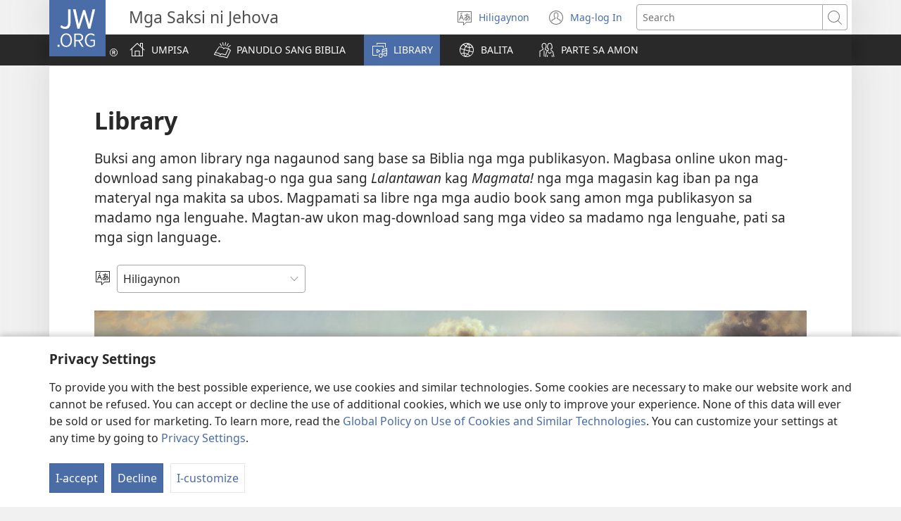

--- FILE ---
content_type: text/html; charset=utf-8
request_url: https://www.jw.org/hil/library/
body_size: 72121
content:
<!DOCTYPE html>

<html lang="hil" dir="ltr" xml:lang="hil" prefix="og: http://ogp.me/ns#">

   <head>
      <meta charset="utf-8" />
      <meta http-equiv="X-UA-Compatible" content="IE=edge,chrome=1" />
      <base href="https://www.jw.org/"><!--[if lte IE 6]></base><![endif]-->
      <title>Library sang mga Publikasyon | JW.ORG</title>
      <meta http-equiv="Content-type" content="text/html; charset=utf-8" />
<meta name="description" content="Buksi ang amon library sang mga magasin, ebook, video, musika, kag iban pa. Ining base sa Biblia nga mga publikasyon matigayon sa ginatos ka lenguahe, pati sa mga sign language." />
<link rel="alternate" type="text/html" title="Library" hreflang="hil" href="https://www.jw.org/hil/library/" />
<link rel="alternate" type="text/html" title="Library" hreflang="en" href="https://www.jw.org/en/library/" />
<link rel="alternate" type="text/html" title="المكتبة" hreflang="ar" href="https://www.jw.org/ar/%D8%A7%D9%84%D9%85%D9%83%D8%AA%D8%A8%D8%A9/" />
<link rel="alternate" type="text/html" title="Βιβλιοθήκη" hreflang="el" href="https://www.jw.org/el/%CE%B2%CE%B9%CE%B2%CE%BB%CE%B9%CE%BF%CE%B8%CE%AE%CE%BA%CE%B7/" />
<link rel="alternate" type="text/html" title="ライブラリー" hreflang="ja" href="https://www.jw.org/ja/%E3%83%A9%E3%82%A4%E3%83%96%E3%83%A9%E3%83%AA%E3%83%BC/" />
<link rel="alternate" type="text/html" title="라이브러리" hreflang="ko" href="https://www.jw.org/ko/%EB%9D%BC%EC%9D%B4%EB%B8%8C%EB%9F%AC%EB%A6%AC/" />
<link rel="alternate" type="text/html" title="Библиотека" hreflang="ru" href="https://www.jw.org/ru/%D0%B1%D0%B8%D0%B1%D0%BB%D0%B8%D0%BE%D1%82%D0%B5%D0%BA%D0%B0/" />
<link rel="alternate" type="text/html" title="Raibhurari" hreflang="sn" href="https://www.jw.org/sn/Raibhurari/" />
<link rel="alternate" type="text/html" title="Библиотека" hreflang="sr-cyrl" href="https://www.jw.org/sr-cyrl/%D0%B1%D0%B8%D0%B1%D0%BB%D0%B8%D0%BE%D1%82%D0%B5%D0%BA%D0%B0/" />
<link rel="alternate" type="text/html" title="Bibliotek" hreflang="sv" href="https://www.jw.org/sv/bibliotek/" />
<link rel="alternate" type="text/html" title="Piahia" hreflang="ty" href="https://www.jw.org/ty/piahia/" />
<link rel="alternate" type="text/html" title="Ninnge’m be nglo yilɛ" hreflang="bci" href="https://www.jw.org/bci/fluwa-mun/" />
<link rel="alternate" type="text/html" title="Bibliotek" hreflang="no" href="https://www.jw.org/no/bibliotek/" />
<link rel="alternate" type="text/html" title="Bibliotek" hreflang="da" href="https://www.jw.org/da/bibliotek/" />
<link rel="alternate" type="text/html" title="Bibliotheek" hreflang="nl" href="https://www.jw.org/nl/bibliotheek/" />
<link rel="alternate" type="text/html" title="Bókasafn" hreflang="is" href="https://www.jw.org/is/b%C3%B3kasafn/" />
<link rel="alternate" type="text/html" title="Library" hreflang="tl" href="https://www.jw.org/tl/library/" />
<link rel="alternate" type="text/html" title="लाइब्रेरी" hreflang="ne" href="https://www.jw.org/ne/%E0%A4%B2%E0%A4%BE%E0%A4%87%E0%A4%AC%E0%A5%8D%E0%A4%B0%E0%A5%87%E0%A4%B0%E0%A5%80/" />
<link rel="alternate" type="text/html" title="Biblioteca" hreflang="zpa" href="https://www.jw.org/zpa/biblioteca/" />
<link rel="alternate" type="text/html" title="Könyvtár" hreflang="hu" href="https://www.jw.org/hu/konyvtar/" />
<link rel="alternate" type="text/html" title="Bókasavn" hreflang="fo" href="https://www.jw.org/fo/b%C3%B3kasavn/" />
<link rel="alternate" type="text/html" title="Knjižnica" hreflang="sl" href="https://www.jw.org/sl/knjiznica/" />
<link rel="alternate" type="text/html" title="Bibliothèque" hreflang="sg" href="https://www.jw.org/sg/biblioth%C3%A8que/" />
<link rel="alternate" type="text/html" title="Գրադարան" hreflang="hy" href="https://www.jw.org/hy/%D5%A3%D6%80%D5%A1%D5%A4%D5%A1%D6%80%D5%A1%D5%B6/" />
<link rel="alternate" type="text/html" title="Ongulumambo" hreflang="kj" href="https://www.jw.org/kj/ongulumambo/" />
<link rel="alternate" type="text/html" title="Wesẹdotẹn" hreflang="guw" href="https://www.jw.org/guw/Wes%E1%BA%B9dot%E1%BA%B9n/" />
<link rel="alternate" type="text/html" title="Kirjasto" hreflang="fi" href="https://www.jw.org/fi/kirjasto/" />
<link rel="alternate" type="text/html" title="Lomiga ma Isi Mea" hreflang="sm" href="https://www.jw.org/sm/lomiga-ma-isi-mea/" />
<link rel="alternate" type="text/html" title="ILayibrari" hreflang="xh" href="https://www.jw.org/xh/ILayibrari/" />
<link rel="alternate" type="text/html" title="Librarya" hreflang="ceb" href="https://www.jw.org/ceb/librarya/" />
<link rel="alternate" type="text/html" title="Zavatra Misy" hreflang="mg" href="https://www.jw.org/mg/zavatra-misy/" />
<link rel="alternate" type="text/html" title="Mme N̄kpọ Emi Ẹdude" hreflang="efi" href="https://www.jw.org/efi/se-edonde/" />
<link rel="alternate" type="text/html" title="Maktaba" hreflang="sw" href="https://www.jw.org/sw/maktaba/" />
<link rel="alternate" type="text/html" title="Laibulale" hreflang="ny" href="https://www.jw.org/ny/laibulale/" />
<link rel="alternate" type="text/html" title="Libraria" hreflang="ilo" href="https://www.jw.org/ilo/libraria/" />
<link rel="alternate" type="text/html" title="ბიბლიოთეკა" hreflang="ka" href="https://www.jw.org/ka/%E1%83%91%E1%83%98%E1%83%91%E1%83%9A%E1%83%98%E1%83%9D%E1%83%97%E1%83%94%E1%83%99%E1%83%90/" />
<link rel="alternate" type="text/html" title="ലൈബ്രറി" hreflang="ml" href="https://www.jw.org/ml/%E0%B4%B2%E0%B5%88%E0%B4%AC%E0%B5%8D%E0%B4%B0%E0%B4%B1%E0%B4%BF/" />
<link rel="alternate" type="text/html" title="Ihe Ụfọdụ Anyị Nwere" hreflang="ig" href="https://www.jw.org/ig/ihe-ndi-anyi-nwere/" />
<link rel="alternate" type="text/html" title="Woji Kɛ Nibii" hreflang="gaa" href="https://www.jw.org/gaa/woji-k%C9%9B-nibii/" />
<link rel="alternate" type="text/html" title="ቤተ መጻሕፍቲ" hreflang="ti" href="https://www.jw.org/ti/%E1%89%A4%E1%89%B0-%E1%88%98%E1%8C%BB%E1%88%95%E1%8D%8D%E1%89%B2/" />
<link rel="alternate" type="text/html" title="Sifalana" hreflang="loz" href="https://www.jw.org/loz/sifalana/" />
<link rel="alternate" type="text/html" title="Layibulare" hreflang="tum" href="https://www.jw.org/tum/layibulare/" />
<link rel="alternate" type="text/html" title="Кутубхона" hreflang="uz-cyrl" href="https://www.jw.org/uz-cyrl/%D0%BA%D1%83%D1%82%D1%83%D0%B1%D1%85%D0%BE%D0%BD%D0%B0/" />
<link rel="alternate" type="text/html" title="Ivyasohowe" hreflang="run" href="https://www.jw.org/run/ivyasohowe/" />
<link rel="alternate" type="text/html" title="Layiburari" hreflang="ts" href="https://www.jw.org/ts/layiburari/" />
<link rel="alternate" type="text/html" title="Laeprari" hreflang="nso" href="https://www.jw.org/nso/laeprari/" />
<link rel="alternate" type="text/html" title="Китепкана" hreflang="ky" href="https://www.jw.org/ky/%D0%9A%D0%B8%D1%82%D0%B5%D0%BF%D0%BA%D0%B0%D0%BD%D0%B0/" />
<link rel="alternate" type="text/html" title="Бібліотека" hreflang="uk" href="https://www.jw.org/uk/%D0%B1%D1%96%D0%B1%D0%BB%D1%96%D0%BE%D1%82%D0%B5%D0%BA%D0%B0/" />
<link rel="alternate" type="text/html" title="Bibliothek" hreflang="de" href="https://www.jw.org/de/bibliothek/" />
<link rel="alternate" type="text/html" title="Kitabxana" hreflang="az" href="https://www.jw.org/az/kitabxana/" />
<link rel="alternate" type="text/html" title="Thư viện" hreflang="vi" href="https://www.jw.org/vi/thu-vien/" />
<link rel="alternate" type="text/html" title="多媒體圖書館" hreflang="cmn-hant" href="https://www.jw.org/cmn-hant/%E5%A4%9A%E5%AA%92%E9%AB%94%E5%9C%96%E6%9B%B8%E9%A4%A8/" />
<link rel="alternate" type="text/html" title="Китабхана" hreflang="az-cyrl" href="https://www.jw.org/az-cyrl/kitabxana/" />
<link rel="alternate" type="text/html" title="Knihovna" hreflang="cs" href="https://www.jw.org/cs/knihovna/" />
<link rel="alternate" type="text/html" title="Umtapo" hreflang="zu" href="https://www.jw.org/zu/umtapo/" />
<link rel="alternate" type="text/html" title="Biblioteca digitale" hreflang="it" href="https://www.jw.org/it/biblioteca-digitale/" />
<link rel="alternate" type="text/html" title="Perpustakaan" hreflang="id" href="https://www.jw.org/id/perpustakaan/" />
<link rel="alternate" type="text/html" title="Laebrari" hreflang="st" href="https://www.jw.org/st/laebrari/" />
<link rel="alternate" type="text/html" title="லைப்ரரி" hreflang="ta" href="https://www.jw.org/ta/%E0%AE%B2%E0%AF%88%E0%AE%AA%E0%AF%8D%E0%AE%B0%E0%AE%B0%E0%AE%BF/" />
<link rel="alternate" type="text/html" title="ලයිබ්‍රරි" hreflang="si" href="https://www.jw.org/si/%E0%B6%BD%E0%B6%BA%E0%B7%92%E0%B6%B6%E0%B7%8A%E2%80%8D%E0%B6%BB%E0%B6%BB%E0%B7%92/" />
<link rel="alternate" type="text/html" title="Bibliotɛkɛ" hreflang="ln" href="https://www.jw.org/ln/Biblioteke/" />
<link rel="alternate" type="text/html" title="Библиотека" hreflang="bg" href="https://www.jw.org/bg/%D0%B1%D0%B8%D0%B1%D0%BB%D0%B8%D0%BE%D1%82%D0%B5%D0%BA%D0%B0/" />
<link rel="alternate" type="text/html" title="Kütüphane" hreflang="tr" href="https://www.jw.org/tr/kutuphane/" />
<link rel="alternate" type="text/html" title="หนังสือและสื่อต่างๆ" hreflang="th" href="https://www.jw.org/th/%E0%B8%AB%E0%B8%99%E0%B8%B1%E0%B8%87%E0%B8%AA%E0%B8%B7%E0%B8%AD%E0%B9%81%E0%B8%A5%E0%B8%B0%E0%B8%AA%E0%B8%B7%E0%B9%88%E0%B8%AD%E0%B8%95%E0%B9%88%E0%B8%B2%E0%B8%87%E0%B9%86/" />
<link rel="alternate" type="text/html" title="Librerija" hreflang="mt" href="https://www.jw.org/mt/librerija/" />
<link rel="alternate" type="text/html" title="Biblioteka" hreflang="hr" href="https://www.jw.org/hr/biblioteka/" />
<link rel="alternate" type="text/html" title="Bibliothèque" hreflang="fr" href="https://www.jw.org/fr/biblioth%C3%A8que/" />
<link rel="alternate" type="text/html" title="Ohun Tá A Ní" hreflang="yo" href="https://www.jw.org/yo/Ohun-T%C3%A1-A-N%C3%AD/" />
<link rel="alternate" type="text/html" title="Bibliotēka" hreflang="lv" href="https://www.jw.org/lv/bibliot%C4%93ka/" />
<link rel="alternate" type="text/html" title="Impapulo" hreflang="bem" href="https://www.jw.org/bem/impapulo/" />
<link rel="alternate" type="text/html" title="Библиотека" hreflang="mk" href="https://www.jw.org/mk/biblioteka/" />
<link rel="alternate" type="text/html" title="Knižnica" hreflang="sk" href="https://www.jw.org/sk/kniznica/" />
<link rel="alternate" type="text/html" title="Luhla Lwetintfo Letitfolakalako" hreflang="ss" href="https://www.jw.org/ss/luhla-lwetintfo-letitfolakalako/" />
<link rel="alternate" type="text/html" title="Karaloʼutairua" hreflang="guc" href="https://www.jw.org/guc/karaloutairua/" />
<link rel="alternate" type="text/html" title="Ḽaiburari" hreflang="ve" href="https://www.jw.org/ve/l%CC%ADaiburari/" />
<link rel="alternate" type="text/html" title="Bieekja un mea" hreflang="pdt" href="https://www.jw.org/pdt/bieekja-un-mea/" />
<link rel="alternate" type="text/html" title="Biibililersaarutit" hreflang="kl" href="https://www.jw.org/kl/biibililersaarutit/" />
<link rel="alternate" type="text/html" title="Hurqunapaq yachachikuykuna" hreflang="quy" href="https://www.jw.org/quy/qellqakuna/" />
<link rel="alternate" type="text/html" title="Biblioteka" hreflang="sr-latn" href="https://www.jw.org/sr-latn/biblioteka/" />
<link rel="alternate" type="text/html" title="ספרייה" hreflang="he" href="https://www.jw.org/he/%D7%A1%D7%A4%D7%A8%D7%99%D7%99%D7%94/" />
<link rel="alternate" type="text/html" title="Library" hreflang="srn" href="https://www.jw.org/srn/library/" />
<link rel="alternate" type="text/html" title="Qelqakuna" hreflang="quz" href="https://www.jw.org/quz/Qelqakuna/" />
<link rel="alternate" type="text/html" title="लायब्ररी" hreflang="mr" href="https://www.jw.org/mr/%E0%A4%B2%E0%A4%BE%E0%A4%AF%E0%A4%AC%E0%A5%8D%E0%A4%B0%E0%A4%B0%E0%A5%80/" />
<link rel="alternate" type="text/html" title="লাইব্রেরি" hreflang="bn" href="https://www.jw.org/bn/%E0%A6%B2%E0%A6%BE%E0%A6%87%E0%A6%AC%E0%A7%8D%E0%A6%B0%E0%A7%87%E0%A6%B0%E0%A6%BF/" />
<link rel="alternate" type="text/html" title="Biblioteek" hreflang="af" href="https://www.jw.org/af/biblioteek/" />
<link rel="alternate" type="text/html" title="लाइब्रेरी" hreflang="hi" href="https://www.jw.org/hi/%E0%A4%B2%E0%A4%BE%E0%A4%87%E0%A4%AC%E0%A5%8D%E0%A4%B0%E0%A5%87%E0%A4%B0%E0%A5%80/" />
<link rel="alternate" type="text/html" title="Biblioteka" hreflang="pap" href="https://www.jw.org/pap/biblioteka/" />
<link rel="alternate" type="text/html" title="Ilayibhrari" hreflang="nr" href="https://www.jw.org/nr/ilayibhrari/" />
<link rel="alternate" type="text/html" title="లైబ్రరీ" hreflang="te" href="https://www.jw.org/te/%E0%B0%B2%E0%B1%88%E0%B0%AC%E0%B1%8D%E0%B0%B0%E0%B0%B0%E0%B1%80/" />
<link rel="alternate" type="text/html" title="Publicaciones" hreflang="qu" href="https://www.jw.org/qu/publicaciones/" />
<link rel="alternate" type="text/html" title="کتابخانه" hreflang="fa" href="https://www.jw.org/fa/%DA%A9%D8%AA%D8%A7%D8%A8%D8%AE%D8%A7%D9%86%D9%87/" />
<link rel="alternate" type="text/html" title="Yarqamushqa kaqkuna" hreflang="que" href="https://www.jw.org/que/ruray%C3%A4munq%C3%A4kuna/" />
<link rel="alternate" type="text/html" title="Китапхана" hreflang="ug-cyrl" href="https://www.jw.org/ug-cyrl/%D0%BA%D0%B8%D1%82%D0%B0%D0%BF%D1%85%D0%B0%D0%BD%D0%B0/" />
<link rel="alternate" type="text/html" title="Biblioteca" hreflang="ncj" href="https://www.jw.org/ncj/biblioteca/" />
<link rel="alternate" type="text/html" title="Laibrari" hreflang="ach" href="https://www.jw.org/ach/laibrari/" />
<link rel="alternate" type="text/html" title="ສື່​ແລະ​ສິ່ງ​ພິມ" hreflang="lo" href="https://www.jw.org/lo/%E0%BA%AA%E0%BA%B7%E0%BB%88%E0%BB%81%E0%BA%A5%E0%BA%B0%E0%BA%AA%E0%BA%B4%E0%BB%88%E0%BA%87%E0%BA%9E%E0%BA%B4%E0%BA%A1/" />
<link rel="alternate" type="text/html" title="Biblioteca" hreflang="ay" href="https://www.jw.org/ay/biblioteca/" />
<link rel="alternate" type="text/html" title="So e Digitaki" hreflang="fj" href="https://www.jw.org/fj/ka-e-vakarautaki/" />
<link rel="alternate" type="text/html" title="Kutubxona" hreflang="uz-latn" href="https://www.jw.org/uz-latn/kutubxona/" />
<link rel="alternate" type="text/html" title="Ebibilioteka" hreflang="vmw" href="https://www.jw.org/vmw/Ebibilioteka/" />
<link rel="alternate" type="text/html" title="Bhibhliyoteka" hreflang="seh" href="https://www.jw.org/seh/bhibhliyoteka/" />
<link rel="alternate" type="text/html" title="Laibreri" hreflang="tpi" href="https://www.jw.org/tpi/laibreri/" />
<link rel="alternate" type="text/html" title="L̦ãibrãre" hreflang="mh" href="https://www.jw.org/mh/laibrare/" />
<link rel="alternate" type="text/html" title="Agbalẽwo Kple Nu Bubuwo" hreflang="ee" href="https://www.jw.org/ee/agbal%E1%BA%BDwo-kple-nu-bubuwo/" />
<link rel="alternate" type="text/html" title="E’yo E’dapi ’Diyi" hreflang="lgg" href="https://www.jw.org/lgg/gbaza/" />
<link rel="alternate" type="text/html" title="Li am fii" hreflang="wo" href="https://www.jw.org/wo/li-am-fii/" />
<link rel="alternate" type="text/html" title="Номын сан" hreflang="mn" href="https://www.jw.org/mn/%D0%BD%D0%BE%D0%BC%D1%8B%D0%BD-%D1%81%D0%B0%D0%BD/" />
<link rel="alternate" type="text/html" title="Bibliotek" hreflang="mfe" href="https://www.jw.org/mfe/bibliotek/" />
<link rel="alternate" type="text/html" title="Nito He" hreflang="ada" href="https://www.jw.org/ada/nito-he/" />
<link rel="alternate" type="text/html" title="Aike el Ngar er Ngii" hreflang="pau" href="https://www.jw.org/pau/aike-el-ngar-er-ngii/" />
<link rel="alternate" type="text/html" title="Bibliyotèk" hreflang="ht" href="https://www.jw.org/ht/bibliyotek/" />
<link rel="alternate" type="text/html" title="Ninyɛnezielɛleka" hreflang="nzi" href="https://www.jw.org/nzi/niny%C9%9Bneziel%C9%9Bleka/" />
<link rel="alternate" type="text/html" title="Lundilu" hreflang="kwy" href="https://www.jw.org/kwy/lundilu/" />
<link rel="alternate" type="text/html" title="Vivliotéka" hreflang="gug" href="https://www.jw.org/gug/Vivliot%C3%A9ka/" />
<link rel="alternate" type="text/html" title="Laybirere" hreflang="sid" href="https://www.jw.org/sid/laybirere/" />
<link rel="alternate" type="text/html" title="Китобхона" hreflang="tg" href="https://www.jw.org/tg/%D0%BA%D0%B8%D1%82%D0%BE%D0%B1%D1%85%D0%BE%D0%BD%D0%B0/" />
<link rel="alternate" type="text/html" title="Laayibrarii" hreflang="om" href="https://www.jw.org/om/laayibrarii/" />
<link rel="alternate" type="text/html" title="Layibulale" hreflang="lg" href="https://www.jw.org/lg/layibulale/" />
<link rel="alternate" type="text/html" title="Kuhtuh ma Ahkkahlwemyeyuck" hreflang="kos" href="https://www.jw.org/kos/mwe-rit/" />
<link rel="alternate" type="text/html" title="Ra rihuinni libru ne revista" hreflang="zai" href="https://www.jw.org/zai/libru-ne-revista/" />
<link rel="alternate" type="text/html" title="Bibliotheek" hreflang="pap-x-paa" href="https://www.jw.org/pap-x-paa/bibliotheek/" />
<link rel="alternate" type="text/html" title="D sẽn yiisi" hreflang="mos" href="https://www.jw.org/mos/d-s%E1%BA%BDn-yiisi/" />
<link rel="alternate" type="text/html" title="Кітапхана" hreflang="kk" href="https://www.jw.org/kk/%D0%BA%D1%96%D1%82%D0%B0%D0%BF%D1%85%D0%B0%D0%BD%D0%B0/" />
<link rel="alternate" type="text/html" title="Tamkarḍit" hreflang="kab" href="https://www.jw.org/kab/tamkar%E1%B8%8Dit/" />
<link rel="alternate" type="text/html" title="Tlemach tlen onka" hreflang="ngu" href="https://www.jw.org/ngu/amatlajkuiloltin/" />
<link rel="alternate" type="text/html" title="Laibri" hreflang="ho" href="https://www.jw.org/ho/laibri/" />
<link rel="alternate" type="text/html" title="Raha Misy Ato" hreflang="xmv" href="https://www.jw.org/xmv/raha-misy-ato/" />
<link rel="alternate" type="text/html" title="Laipeli" hreflang="to" href="https://www.jw.org/to/laipeli/" />
<link rel="alternate" type="text/html" title="Ociseleko Calivulu" hreflang="umb" href="https://www.jw.org/umb/ociseleko-calivulu/" />
<link rel="alternate" type="text/html" title="Ri e wuj" hreflang="quc" href="https://www.jw.org/quc/ri-e-wuj/" />
<link rel="alternate" type="text/html" title="Тәзе эдебиятлар" hreflang="tk-cyrl" href="https://www.jw.org/tk-cyrl/%D1%8D%D0%B4%D0%B5%D0%B1%D0%B8%D1%8F%D1%82%D0%BB%D0%B0%D1%80/" />
<link rel="alternate" type="text/html" title="Peb Tej Ntaub Ntawv" hreflang="hmn" href="https://www.jw.org/hmn/peb-tej-ntaub-ntawv/" />
<link rel="alternate" type="text/html" title="Raiburare" hreflang="nyn" href="https://www.jw.org/nyn/Raiburare/" />
<link rel="alternate" type="text/html" title="Laebri" hreflang="bi" href="https://www.jw.org/bi/laebri/" />
<link rel="alternate" type="text/html" title="Biblioteca" hreflang="cat" href="https://www.jw.org/cat/biblioteca/" />
<link rel="alternate" type="text/html" title="Kididi Kyamadivulu" hreflang="kmb" href="https://www.jw.org/kmb/kididi-kyamadivulu/" />
<link rel="alternate" type="text/html" title="Rongorongo Aika Kakaongora" hreflang="gil" href="https://www.jw.org/gil/Bwaai-Aika-Kakaongora/" />
<link rel="alternate" type="text/html" title="Epiipliyoteka" hreflang="ngl" href="https://www.jw.org/ngl/epiipliyoteka/" />
<link rel="alternate" type="text/html" title="Кʹьтебханә" hreflang="kmr-cyrl" href="https://www.jw.org/kmr-cyrl/%D0%BA%D1%8C%D1%82%D0%B5%D0%B1%D1%85%D0%B0%D0%BD%D3%99/" />
<link rel="alternate" type="text/html" title="Library" hreflang="ki" href="https://www.jw.org/ki/library/" />
<link rel="alternate" type="text/html" title="Laibrari" hreflang="luo" href="https://www.jw.org/luo/laibrari/" />
<link rel="alternate" type="text/html" title="Bibliotek" hreflang="crs" href="https://www.jw.org/crs/bibliotek/" />
<link rel="alternate" type="text/html" title="Syĩndũ Ila syĩ Vo" hreflang="kam" href="https://www.jw.org/kam/sy%C4%A9nd%C5%A9-ila-sy%C4%A9-vo/" />
<link rel="alternate" type="text/html" title="Te ʼu Tohi Neʼe Filifili" hreflang="wls" href="https://www.jw.org/wls/te-%CA%BCu-tohi-ne%CA%BCe-filifili/" />
<link rel="alternate" type="text/html" title="Labrari" hreflang="tiv" href="https://www.jw.org/tiv/labrari/" />
<link rel="alternate" type="text/html" title="Laburare" hreflang="ha" href="https://www.jw.org/ha/laburare/" />
<link rel="alternate" type="text/html" title="Библиотекӕ" hreflang="os" href="https://www.jw.org/os/%D0%B1%D0%B8%D0%B1%D0%BB%D0%B8%D0%BE%D1%82%D0%B5%D0%BA%D3%95/" />
<link rel="alternate" type="text/html" title="Biblioteka" hreflang="tdt" href="https://www.jw.org/tdt/biblioteka/" />
<link rel="alternate" type="text/html" title="Publicaciónoʼob" hreflang="yua" href="https://www.jw.org/yua/publicacionoob/" />
<link rel="alternate" type="text/html" title="Mehkan me Kasansalda" hreflang="pon" href="https://www.jw.org/pon/sawasepen-Paipel-kan/" />
<link rel="alternate" type="text/html" title="Գրադարան" hreflang="hyw" href="https://www.jw.org/hyw/%D5%A3%D6%80%D5%A1%D5%A4%D5%A1%D6%80%D5%A1%D5%B6/" />
<link rel="alternate" type="text/html" title="Bibiliyotɛki" hreflang="bm" href="https://www.jw.org/bm/bibiliyot%C9%9Bki/" />
<link rel="alternate" type="text/html" title="Китапханә" hreflang="tt" href="https://www.jw.org/tt/%D0%BA%D0%B8%D1%82%D0%B0%D0%BF%D1%85%D0%B0%D0%BD%D3%99/" />
<link rel="alternate" type="text/html" title="Elaiburare" hreflang="teo" href="https://www.jw.org/teo/elaiburare/" />
<link rel="alternate" type="text/html" title="Kibīko" hreflang="lu" href="https://www.jw.org/lu/kib%C4%ABko/" />
<link rel="alternate" type="text/html" title="Librarya" hreflang="war" href="https://www.jw.org/war/librarya/" />
<link rel="alternate" type="text/html" title="Librarya" hreflang="pag" href="https://www.jw.org/pag/librarya/" />
<link rel="alternate" type="text/html" title="Librarya" hreflang="bcl" href="https://www.jw.org/bcl/librarya/" />
<link rel="alternate" type="text/html" title="Tshitekelu tshia mikanda" hreflang="lua" href="https://www.jw.org/lua/tshitekelu-tshia-mikanda/" />
<link rel="alternate" type="text/html" title="Isomero" hreflang="rw" href="https://www.jw.org/rw/isomero/" />
<link rel="alternate" type="text/html" title="Biblioteke" hreflang="kg" href="https://www.jw.org/kg/biblioteke/" />
<link rel="alternate" type="text/html" title="Biblioteca" hreflang="maz" href="https://www.jw.org/maz/biblioteca/" />
<link rel="alternate" type="text/html" title="Naaltsoos bá Hooghan" hreflang="nv" href="https://www.jw.org/nv/Naaltsoos-b%C3%A1-Hooghan/" />
<link rel="alternate" type="text/html" title="Amatlajkuiloli" hreflang="nch" href="https://www.jw.org/nch/amatlajkuiloli/" />
<link rel="alternate" type="text/html" title="Layibulare" hreflang="tog" href="https://www.jw.org/tog/layibulare/" />
<link rel="alternate" type="text/html" title="Maktaba" hreflang="swc" href="https://www.jw.org/swc/maktaba/" />
<link rel="alternate" type="text/html" title="Llyfrgell" hreflang="cy" href="https://www.jw.org/cy/llyfrgell/" />
<link rel="alternate" type="text/html" title="ላይብረሪ" hreflang="am" href="https://www.jw.org/am/%E1%88%8B%E1%8B%AD%E1%89%A5%E1%88%A8%E1%88%AA/" />
<link rel="alternate" type="text/html" title="បណ្ណាល័យ" hreflang="km" href="https://www.jw.org/km/%E1%9E%94%E1%9E%8E%E1%9F%92%E1%9E%8E%E1%9E%B6%E1%9E%9B%E1%9F%90%E1%9E%99/" />
<link rel="alternate" type="text/html" title=" ಲೈಬ್ರರಿ" hreflang="kn" href="https://www.jw.org/kn/%E0%B2%B2%E0%B3%88%E0%B2%AC%E0%B3%8D%E0%B2%B0%E0%B2%B0%E0%B2%BF/" />
<link rel="alternate" type="text/html" title="စာကြည့်တိုက်" hreflang="my" href="https://www.jw.org/my/%E1%80%85%E1%80%AC%E1%80%80%E1%80%BC%E1%80%8A%E1%80%B7%E1%80%BA%E1%80%90%E1%80%AD%E1%80%AF%E1%80%80%E1%80%BA/" />
<link rel="alternate" type="text/html" title="Laeborari" hreflang="tn" href="https://www.jw.org/tn/laeborari/" />
<link rel="alternate" type="text/html" title="Laibbulali" hreflang="toi" href="https://www.jw.org/toi/laibbulali/" />
<link rel="alternate" type="text/html" title="Puk ne Pạni" hreflang="rtm" href="https://www.jw.org/rtm/t%C4%93-ne-osi/" />
<link rel="alternate" type="text/html" title="Gin Bay Boch Ban’en Riy" hreflang="yap" href="https://www.jw.org/yap/gin-bay-boch-banen-riy/" />
<link rel="alternate" type="text/html" title="Библиотека" hreflang="tyv" href="https://www.jw.org/tyv/%D0%B1%D0%B8%D0%B1%D0%BB%D0%B8%D0%BE%D1%82%D0%B5%D0%BA%D0%B0/" />
<link rel="alternate" type="text/html" title="Oviṋa mbya raisiwa" hreflang="hz" href="https://www.jw.org/hz/omambo/" />
<link rel="alternate" type="text/html" title="লাইব্ৰেৰী" hreflang="as" href="https://www.jw.org/as/%E0%A6%B2%E0%A6%BE%E0%A6%87%E0%A6%AC%E0%A7%8D%E0%A7%B0%E0%A7%87%E0%A7%B0%E0%A7%80/" />
<link rel="alternate" type="text/html" title="Agu Ahe I Nagbaragihe" hreflang="zne" href="https://www.jw.org/zne/agu-ahe-duho/" />
<link rel="alternate" type="text/html" title="Laiburale" hreflang="ttj" href="https://www.jw.org/ttj/laiburale/" />
<link rel="alternate" type="text/html" title="Mea Kolā e Maua i Konei" hreflang="tvl" href="https://www.jw.org/tvl/tusi/" />
<link rel="alternate" type="text/html" title="Iinima mbyoka yi li mo" hreflang="ng" href="https://www.jw.org/ng/iinima-mbyoka-ya-nyanyangidhwa/" />
<link rel="alternate" type="text/html" title="Библиотека" hreflang="cv" href="https://www.jw.org/cv/%D0%B1%D0%B8%D0%B1%D0%BB%D0%B8%D0%BE%D1%82%D0%B5%D0%BA%D0%B0/" />
<link rel="alternate" type="text/html" title="Fatatohi" hreflang="niu" href="https://www.jw.org/niu/fatatohi/" />
<link rel="alternate" type="text/html" title="Library" hreflang="chk" href="https://www.jw.org/chk/library/" />
<link rel="alternate" type="text/html" title="Aza" hreflang="bin" href="https://www.jw.org/bin/aza/" />
<link rel="alternate" type="text/html" title="Izinto Ezikhona" hreflang="nd" href="https://www.jw.org/nd/izinto-ezikhona/" />
<link rel="alternate" type="text/html" title="Miñañ u nla añ" hreflang="bas" href="https://www.jw.org/bas/bikaat/" />
<link rel="alternate" type="text/html" title="Gbò Nu E Bà Zógè" hreflang="gkn" href="https://www.jw.org/gkn/gbo-kpa/" />
<link rel="alternate" type="text/html" title="Boma Binzie" hreflang="dga" href="https://www.jw.org/dga/boma-binzie/" />
<link rel="alternate" type="text/html" title="Kparanu ganu" hreflang="bba" href="https://www.jw.org/bba/kparanu/" />
<link rel="alternate" type="text/html" title="پە‌ڕتووکخانە" hreflang="ckb" href="https://www.jw.org/ckb/%D9%BE%DB%95%E2%80%8C%DA%95%D8%AA%D9%88%D9%88%DA%A9%D8%AE%D8%A7%D9%86%DB%95/" />
<link rel="alternate" type="text/html" title="Laybreriyaa" hreflang="wal" href="https://www.jw.org/wal/laybreriyaa/" />
<link rel="alternate" type="text/html" title="Ko̱bat’a kalati" hreflang="dua" href="https://www.jw.org/dua/kobata-kalati/" />
<link rel="alternate" type="text/html" title="Nǔsɛxwetɛn" hreflang="fon" href="https://www.jw.org/fon/nus%C9%9Bxwet%C9%9Bn/" />
<link rel="alternate" type="text/html" title="Betebe ya bekalate ô ne bi" hreflang="bum" href="https://www.jw.org/bum/bekalate/" />
<link rel="alternate" type="text/html" title="Laibulale" hreflang="nya" href="https://www.jw.org/nya/laibulale/" />
<link rel="alternate" type="text/html" title="Laibri" hreflang="whg" href="https://www.jw.org/whg/laibri/" />
<link rel="alternate" type="text/html" title="Biblioteka" hreflang="rmn-x-rm" href="https://www.jw.org/rmn-x-rm/biblioteka/" />
<link rel="alternate" type="text/html" title="Bibliothéik" hreflang="lb" href="https://www.jw.org/lb/bibliotheik/" />
<link rel="alternate" type="text/html" title="Library" hreflang="kck-x-kl" href="https://www.jw.org/kck-x-kl/library/" />
<link rel="alternate" type="text/html" title="Библиотекэ" hreflang="kbd" href="https://www.jw.org/kbd/%D0%B1%D0%B8%D0%B1%D0%BB%D0%B8%D0%BE%D1%82%D0%B5%D0%BA%D1%8D/" />
<link rel="alternate" type="text/html" title="য়াওরিবা ৱাফমশিং" hreflang="mni" href="https://www.jw.org/mni/%E0%A6%9A%E0%A7%87%E0%A6%AB%E0%A7%8B%E0%A6%82%E0%A6%B6%E0%A6%BF%E0%A6%82/" />
<link rel="alternate" type="text/html" title="Biblotɛki" hreflang="dyu" href="https://www.jw.org/dyu/biblot%C9%9Bki/" />
<link rel="alternate" type="text/html" title="Публикацитӕ" hreflang="os-x-dgr" href="https://www.jw.org/os-x-dgr/%D0%B1%D0%B8%D0%B1%D0%BB%D0%B8%D0%BE%D1%82%D0%B5%D0%BA%D3%95/" />
<link rel="alternate" type="text/html" title="Tembikuatía ikavi vae reta" hreflang="gui" href="https://www.jw.org/gui/neeriru-reta/" />
<link rel="alternate" type="text/html" title="Yayikusimanikwa" hreflang="yao" href="https://www.jw.org/yao/mabuku/" />
<link rel="alternate" type="text/html" title="Библиотеке" hreflang="mhr" href="https://www.jw.org/mhr/%D0%B1%D0%B8%D0%B1%D0%BB%D0%B8%D0%BE%D1%82%D0%B5%D0%BA%D0%B5/" />
<link rel="alternate" type="text/html" title="Tɔm susuu wondu taa natʋyʋ" hreflang="kbp" href="https://www.jw.org/kbp/t%C9%94m-susuu-wondu/" />
<link rel="alternate" type="text/html" title="Laibulale" hreflang="mgr" href="https://www.jw.org/mgr/laibulale/" />
<link rel="alternate" type="text/html" title="Chem taiñ entuel" hreflang="arn" href="https://www.jw.org/arn/chem-tain-entuel/" />
<link rel="alternate" type="text/html" title="ki bynta ba la kdew" hreflang="kha" href="https://www.jw.org/kha/ki-kot/" />
<link rel="alternate" type="text/html" title="Perpustakaan" hreflang="ms" href="https://www.jw.org/ms/perpustakaan/" />
<link rel="alternate" type="text/html" title="Liburutegia" hreflang="eu" href="https://www.jw.org/eu/liburutegia/" />
<link rel="alternate" type="text/html" title="Gɔnɔ Zaaleŋa" hreflang="gur" href="https://www.jw.org/gur/G%C9%94n%C9%94-Zaale%C5%8Ba/" />
<link rel="alternate" type="text/html" title="ଲାଇବ୍ରେରୀ" hreflang="or" href="https://www.jw.org/or/%E0%AC%B2%E0%AC%BE%E0%AC%87%E0%AC%AC%E0%AD%8D%E0%AC%B0%E0%AD%87%E0%AC%B0%E0%AD%80/" />
<link rel="alternate" type="text/html" title="Leabharlann" hreflang="ga" href="https://www.jw.org/ga/Leabharlann/" />
<link rel="alternate" type="text/html" title="Библиотека" hreflang="udm" href="https://www.jw.org/udm/%D0%B1%D0%B8%D0%B1%D0%BB%D0%B8%D0%BE%D1%82%D0%B5%D0%BA%D0%B0/" />
<link rel="alternate" type="text/html" title="Library" hreflang="gom" href="https://www.jw.org/gom/library/" />
<link rel="alternate" type="text/html" title="Kitêbxane" hreflang="kmr-x-rd" href="https://www.jw.org/kmr-x-rd/kitebxane/" />
<link rel="alternate" type="text/html" title="کتابتون" hreflang="ps" href="https://www.jw.org/ps/%DA%A9%D8%AA%D8%A7%D8%A8%D8%AA%D9%88%D9%86/" />
<link rel="alternate" type="text/html" title="Библиотека" hreflang="alt" href="https://www.jw.org/alt/%D0%B1%D0%B8%D0%B1%D0%BB%D0%B8%D0%BE%D1%82%D0%B5%D0%BA%D0%B0/" />
<link rel="alternate" type="text/html" title="كىتاپحانا" hreflang="kk-arab" href="https://www.jw.org/kk-arab/%D9%83%D9%89%D8%AA%D8%A7%D9%BE%D8%AD%D8%A7%D9%86%D8%A7/" />
<link rel="alternate" type="text/html" title="Китапхана" hreflang="ba" href="https://www.jw.org/ba/%D0%BA%D0%B8%D1%82%D0%B0%D0%BF%D1%85%D0%B0%D0%BD%D0%B0/" />
<link rel="alternate" type="text/html" title="Библиотека" hreflang="sah" href="https://www.jw.org/sah/%D0%B1%D0%B8%D0%B1%D0%BB%D0%B8%D0%BE%D1%82%D0%B5%D0%BA%D0%B0/" />
<link rel="alternate" type="text/html" title="လံာ်လၢ မၤန့ၢ်အီၤသ့တဖၣ်" hreflang="ksw" href="https://www.jw.org/ksw/%E1%80%9C%E1%80%B6%E1%80%AC%E1%80%BA%E1%80%9C%E1%80%B2%E1%81%A2%E1%80%BA%E1%80%90%E1%80%96%E1%81%A3%E1%80%BA/" />
<link rel="alternate" type="text/html" title="Bhibhirioteka" hreflang="ndc" href="https://www.jw.org/ndc/bhibhirioteka/" />
<link rel="alternate" type="text/html" title="Tosi na motou filifili" hreflang="fud" href="https://www.jw.org/fud/tosi/" />
<link rel="alternate" type="text/html" title="Librari" hreflang="iba" href="https://www.jw.org/iba/librari/" />
<link rel="alternate" type="text/html" title="Bibliothèque" hreflang="gba" href="https://www.jw.org/gba/biblioth%C3%A8que/" />
<link rel="alternate" type="text/html" title="Emai Pablikeisin" hreflang="meu" href="https://www.jw.org/meu/pablikeisin/" />
<link rel="alternate" type="text/html" title="Faletuhi" hreflang="tkl" href="https://www.jw.org/tkl/Faletuhi/" />
<link rel="alternate" type="text/html" title="Amẹñwu K’a Nẹ" hreflang="igl" href="https://www.jw.org/igl/am%E1%BA%B9%C3%B1wu-ka-n%E1%BA%B9/" />
<link rel="alternate" type="text/html" title="Puna" hreflang="mi" href="https://www.jw.org/mi/puna/" />
<link rel="alternate" type="text/html" title="Laika Dum" hreflang="kac" href="https://www.jw.org/kac/laika-dum/" />
<link rel="alternate" type="text/html" title="كۇ‌تۇ‌پخانا" hreflang="ug-x-uga" href="https://www.jw.org/ug-x-uga/%D9%83%DB%87%E2%80%8C%D8%AA%DB%87%E2%80%8C%D9%BE%D8%AE%D8%A7%D9%86%D8%A7/" />
<link rel="alternate" type="text/html" title="Amatlajkuilolmej" hreflang="ncx" href="https://www.jw.org/ncx/amatlajkuilolmej/" />
<link rel="alternate" type="text/html" title="Biblioteka" hreflang="lt" href="https://www.jw.org/lt/biblioteka/" />
<link rel="alternate" type="text/html" title="Biblioteka" hreflang="pl" href="https://www.jw.org/pl/biblioteka/" />
<link rel="alternate" type="text/html" title="Bibliotekë" hreflang="sq" href="https://www.jw.org/sq/biblioteke/" />
<link rel="alternate" type="text/html" title="Biblioteca" hreflang="pt" href="https://www.jw.org/pt/biblioteca/" />
<link rel="alternate" type="text/html" title="લાઇબ્રેરી" hreflang="gu" href="https://www.jw.org/gu/%E0%AA%B2%E0%AA%BE%E0%AA%87%E0%AA%AC%E0%AB%8D%E0%AA%B0%E0%AB%87%E0%AA%B0%E0%AB%80/" />
<link rel="alternate" type="text/html" title="Biblioteca" hreflang="es" href="https://www.jw.org/es/biblioteca/" />
<link rel="alternate" type="text/html" title="Raamatukogu" hreflang="et" href="https://www.jw.org/et/raamatukogu/" />
<link rel="alternate" type="text/html" title="لائبریری" hreflang="ur" href="https://www.jw.org/ur/%D9%84%D8%A7%D8%A6%D8%A8%D8%B1%DB%8C%D8%B1%DB%8C/" />
<link rel="alternate" type="text/html" title="Nhomakorabea" hreflang="tw" href="https://www.jw.org/tw/nhomakorabea/" />
<link rel="alternate" type="text/html" title="ਲਾਇਬ੍ਰੇਰੀ" hreflang="pa" href="https://www.jw.org/pa/%E0%A8%B2%E0%A8%BE%E0%A8%87%E0%A8%AC%E0%A9%8D%E0%A8%B0%E0%A9%87%E0%A8%B0%E0%A9%80/" />
<link rel="alternate" type="text/html" title="Bibliotecă" hreflang="ro" href="https://www.jw.org/ro/biblioteca/" />
<link rel="alternate" type="text/html" title="多媒体图书馆" hreflang="cmn-hans" href="https://www.jw.org/cmn-hans/%E5%A4%9A%E5%AA%92%E4%BD%93%E5%9B%BE%E4%B9%A6%E9%A6%86/" />
<link rel="alternate" type="text/html" title="Ze Raha Misy" hreflang="tdx" href="https://www.jw.org/tdx/ze-raha-misy/" />
<link rel="alternate" type="text/html" title="Bibliuteca" hreflang="qus" href="https://www.jw.org/qus/bibliuteca/" />
<link rel="alternate" type="text/html" title="کتابخانه" hreflang="prs" href="https://www.jw.org/prs/%DA%A9%D8%AA%D8%A7%D8%A8%D8%AE%D8%A7%D9%86%D9%87/" />
<link rel="alternate" type="text/html" title="Ta rlueto lí" hreflang="zav" href="https://www.jw.org/zav/publicaciones/" />
<link rel="alternate" type="text/html" title="Publicaciones" hreflang="zpd" href="https://www.jw.org/zpd/publicaciones/" />
<link rel="alternate" type="text/html" title="کتاباں تے ویڈیوز" hreflang="pnb" href="https://www.jw.org/pnb/%DA%A9%D8%AA%D8%A7%D8%A8%D8%A7%DA%BA-%D8%AA%DB%92-%D9%88%DB%8C%DA%88%DB%8C%D9%88%D8%B2/" />
<link rel="alternate" type="text/html" title="Publicacioncuna" hreflang="qug" href="https://www.jw.org/qug/publicacioncuna/" />
<link rel="alternate" type="text/html" title="Publicacionguna" hreflang="qvi" href="https://www.jw.org/qvi/publicacionguna/" />
<link rel="alternate" type="text/html" title="Publicacionguna" hreflang="quw" href="https://www.jw.org/quw/publicacionguna/" />
<link rel="alternate" type="text/html" title="Biblioteca" hreflang="qvz" href="https://www.jw.org/qvz/biblioteca/" />
<link rel="alternate" type="text/html" title="Laiburarĩ" hreflang="mer" href="https://www.jw.org/mer/Laiburar%C4%A9/" />
<link rel="alternate" type="text/html" title="Kitêbxane" hreflang="kmr-x-rdu" href="https://www.jw.org/kmr-x-rdu/kit%C3%AAbxane/" />
<link rel="alternate" type="text/html" title="Leabharlann" hreflang="gd" href="https://www.jw.org/gd/Leabharlann/" />
<link rel="alternate" type="text/html" title="Feʼ ñwaʼni" hreflang="byv" href="https://www.jw.org/byv/fe-nwani/" />
<link rel="alternate" type="text/html" title="Библиотека" hreflang="rmn-x-rmb" href="https://www.jw.org/rmn-x-rmb/%D0%B1%D0%B8%D0%B1%D0%BB%D0%B8%D0%BE%D1%82%D0%B5%D0%BA%D0%B0/" />
<link rel="alternate" type="text/html" title="Абиблиотека" hreflang="ab" href="https://www.jw.org/ab/%D0%B0%D0%B1%D0%B8%D0%B1%D0%BB%D0%B8%D0%BE%D1%82%D0%B5%D0%BA%D0%B0/" />
<link rel="alternate" type="text/html" title="Laybri" hreflang="kri" href="https://www.jw.org/kri/laybri/" />
<link rel="alternate" type="text/html" title="Bibloteke" hreflang="ktu-x-kgl" href="https://www.jw.org/ktu-x-kgl/bibloteke/" />
<link rel="alternate" type="text/html" title="De ni rkaznɨ gunbebiu" hreflang="zab" href="https://www.jw.org/zab/de-guitz/" />
<link rel="alternate" type="text/html" title="Xikita iní̱n tane̱xtilismej" hreflang="nhk" href="https://www.jw.org/nhk/tanextilismej/" />
<link rel="alternate" type="text/html" title="Buikerstuuw" hreflang="nds" href="https://www.jw.org/nds/buikerstuuw/" />
<link rel="alternate" type="text/html" title="Βιβλιοθήκη" hreflang="rmn-x-rmg" href="https://www.jw.org/rmn-x-rmg/%CE%B2%CE%B9%CE%B2%CE%BB%CE%B9%CE%BF%CE%B8%CE%AE%CE%BA%CE%B7/" />
<link rel="alternate" type="text/html" title="Biblioteca" hreflang="ca-x-vlc" href="https://www.jw.org/ca-x-vlc/biblioteca/" />
<link rel="alternate" type="text/html" title="Bibliotɛkɛ tɛ e" hreflang="ngb" href="https://www.jw.org/ngb/bibliot%C9%9Bk%C9%9B/" />
<link rel="alternate" type="text/html" title="ˈSëëdhɛ ˗lo ˗dhɛ" hreflang="daf" href="https://www.jw.org/daf/s%C3%AB%C3%ABdh%C9%9B-lo-dh%C9%9B/" />
<link rel="alternate" type="text/html" title="Biblioteca" hreflang="rmy-ar" href="https://www.jw.org/rmy-ar/biblioteca/" />
<link rel="alternate" type="text/html" title="Biblioteka" hreflang="rmy-x-lva" href="https://www.jw.org/rmy-x-lva/biblioteka/" />
<link rel="alternate" type="text/html" title="Выбраныя публікацыі" hreflang="be" href="https://www.jw.org/be/%D0%BF%D1%83%D0%B1%D0%BB%D1%96%D0%BA%D0%B0%D1%86%D1%8B%D1%96/" />
<link rel="alternate" type="text/html" title="Biblioteca" hreflang="gl" href="https://www.jw.org/gl/biblioteca/" />
<link rel="alternate" type="text/html" title="Biblioteca" hreflang="vec" href="https://www.jw.org/vec/biblioteca/" />
<link rel="alternate" type="text/html" title="Ko vʉ nari" hreflang="led" href="https://www.jw.org/led/bbuku-kpari/" />
<link rel="alternate" type="text/html" title="Perpustakaan" hreflang="jv" href="https://www.jw.org/jv/perpustakaan/" />
<link rel="alternate" type="text/html" title="Perpustakaan" hreflang="su" href="https://www.jw.org/su/perpustakaan/" />
<link rel="alternate" type="text/html" title="Perpustakaan" hreflang="bbc" href="https://www.jw.org/bbc/perpustakaan/" />
<link rel="alternate" type="text/html" title="Ɉɛɓɛɠaa laakɛi" hreflang="gkp" href="https://www.jw.org/gkp/jebhe-lakei/" />
<link rel="alternate" type="text/html" title="Mas’alaaji suɓaaɗi" hreflang="fuf" href="https://www.jw.org/fuf/saakital/" />
<link rel="alternate" type="text/html" title="Zijanika Zisiyene-siyene" hreflang="toi-zw" href="https://www.jw.org/toi-zw/mabbuku/" />
<link rel="alternate" type="text/html" title="Täze edebiýatlar" hreflang="tk" href="https://www.jw.org/tk/edebi%C3%BDatlar/" />
<link rel="alternate" type="text/html" title="Kúkɔlɔ-ŋai" hreflang="xpe" href="https://www.jw.org/xpe/k%C3%BAk%C9%94l%C9%94-%C5%8Bai/" />
<link rel="alternate" type="text/html" title="Perpustakaan" hreflang="ban" href="https://www.jw.org/ban/perpustakaan/" />
<link rel="alternate" type="text/html" title="A tila leni bontoala yaala n ye" hreflang="gux" href="https://www.jw.org/gux/a-tila-leni-bontoala/" />
<link rel="alternate" type="text/html" title="Mabuku Alodyegwa" hreflang="kde" href="https://www.jw.org/kde/mabuku-alodyegwa/" />
<link rel="alternate" type="text/html" title="ǂKhaninǁgâub" hreflang="naq-x-dmr" href="https://www.jw.org/naq-x-dmr/%C7%82khanin%C7%81g%C3%A2ub/" />
<link rel="alternate" type="text/html" title="Perpustakaan" hreflang="sxn" href="https://www.jw.org/sxn/perpustakaan/" />
<link rel="alternate" type="text/html" title="Imayca charashganchicuna" hreflang="qub" href="https://www.jw.org/qub/Imayca-charashganchicuna/" />
<link rel="alternate" type="text/html" title="Kňižňica" hreflang="rmc-sk" href="https://www.jw.org/rmc-sk/kniznica/" />
<link rel="alternate" type="text/html" title="Библиотека" hreflang="rmn-cyrl" href="https://www.jw.org/rmn-cyrl/biblioteka/" />
<link rel="alternate" type="text/html" title="Marĩ mono ĩhöiꞌrédzém na hã" hreflang="xav" href="https://www.jw.org/xav/romnhoredze-mono/" />
<link rel="alternate" type="text/html" title="Layibhrari" hreflang="nso-x-spl" href="https://www.jw.org/nso-x-spl/layibhrari/" />
<link rel="alternate" type="text/html" title="Biblioteke" hreflang="ldi" href="https://www.jw.org/ldi/biblioteke/" />
<link rel="alternate" type="text/html" title="Muxtəlif nəşron" hreflang="tly-x-tly" href="https://www.jw.org/tly-x-tly/n%C9%99%C5%9Fron/" />
<link rel="alternate" type="text/html" title="Ibibliyoteka" hreflang="mgh" href="https://www.jw.org/mgh/Ibibliyoteka/" />
<link rel="alternate" type="text/html" title="ბიბლიოთეკა" hreflang="xmf" href="https://www.jw.org/xmf/%E1%83%91%E1%83%98%E1%83%91%E1%83%9A%E1%83%98%E1%83%9D%E1%83%97%E1%83%94%E1%83%99%E1%83%90/" />
<link rel="alternate" type="text/html" title="Library" hreflang="pdc" href="https://www.jw.org/pdc/library/" />
<link rel="alternate" type="text/html" title="Biblioteca" hreflang="qvw" href="https://www.jw.org/qvw/biblioteca/" />
<link rel="alternate" type="text/html" title="المكتبة" hreflang="apc" href="https://www.jw.org/apc/%D8%A7%D9%84%D9%85%D9%83%D8%AA%D8%A8%D8%A9/" />
<link rel="alternate" type="text/html" title="Biblioteca" hreflang="pt-pt" href="https://www.jw.org/pt-pt/biblioteca/" />
<link rel="alternate" type="text/html" title="سئچیلمیش‌لر" hreflang="azb" href="https://www.jw.org/azb/%D9%86%D8%B4%D8%B1%D9%84%D8%B1/" />
<link rel="alternate" type="text/html" title="Biblioteca" hreflang="rmy" href="https://www.jw.org/rmy/biblioteca/" />
<link rel="alternate" type="text/html" title="Bibliyotèk" hreflang="gcr" href="https://www.jw.org/gcr/bibliyot%C3%A8k/" />
<link rel="alternate" type="text/html" title="Bibliyoteka" hreflang="rng" href="https://www.jw.org/rng/bibliyoteka/" />
<link rel="alternate" type="text/html" title="Bibliotèk" hreflang="rcf" href="https://www.jw.org/rcf/bibliot%C3%A8k/" />
<link rel="alternate" type="text/html" title="Bibliothek" hreflang="gsw" href="https://www.jw.org/gsw/bibliothek/" />
<link rel="alternate" type="text/html" title="Nwoma Nye Dza Ɔka Ho" hreflang="fat" href="https://www.jw.org/fat/nwoma-nye-dza-%C9%94ka-ho/" />
<link rel="alternate" type="text/html" title="Nninyeni Mvʋlɔ Mɔɔ Ɩɣa" hreflang="aha" href="https://www.jw.org/aha/awuuku-n%C9%A9%C9%A9-nninyeni-mv%CA%8Bl%C9%94/" />
<link rel="alternate" type="text/html" title="Biblioteka" hreflang="rmn-x-rme" href="https://www.jw.org/rmn-x-rme/biblioteka/" />
<link rel="alternate" type="text/html" title="Bibliotéka" hreflang="kea" href="https://www.jw.org/kea/biblioteka/" />
<link rel="alternate" type="text/html" title="Inu Kiji Echi Okokup" hreflang="ann" href="https://www.jw.org/ann/inu-kiji/" />
<link rel="alternate" type="text/html" title="Yeʼaʼanooʼ wayeʼ kaʼ Ila" hreflang="mop" href="https://www.jw.org/mop/baal-a-jokaanoo-maya-mopan/" />
<link rel="alternate" type="text/html" title="Enu ciwo yí Li" hreflang="ajg" href="https://www.jw.org/ajg/Wema-Ciwo-y%C3%AD-Li/" />
<link rel="alternate" type="text/html" title="多媒體圖書館" hreflang="yue-hant" href="https://www.jw.org/yue-hant/%E5%A4%9A%E5%AA%92%E9%AB%94%E5%9C%96%E6%9B%B8%E9%A4%A8/" />
<link rel="alternate" type="text/html" title="多媒体图书馆" hreflang="yue-hans" href="https://www.jw.org/yue-hans/%E5%A4%9A%E5%AA%92%E4%BD%93%E5%9B%BE%E4%B9%A6%E9%A6%86/" />
<link rel="alternate" type="text/html" title="Billke papil mülelu" hreflang="arn-x-phn" href="https://www.jw.org/arn-x-phn/billke-papil-mulelu/" />
<link rel="alternate" type="text/html" title="多媒體圖書館" hreflang="nan-x-chw" href="https://www.jw.org/nan-x-chw/%E5%A4%9A%E5%AA%92%E9%AB%94%E5%9C%96%E6%9B%B8%E9%A4%A8/" />
<link rel="alternate" type="text/html" title="Библиатека" hreflang="rmy-x-rmv" href="https://www.jw.org/rmy-x-rmv/%D0%B1%D0%B8%D0%B1%D0%BB%D0%B8%D0%B0%D1%82%D0%B5%D0%BA%D0%B0/" />
<link rel="alternate" type="text/html" title="Daa ŋaa ne n pend’a" hreflang="mfq" href="https://www.jw.org/mfq/tin-nyan-yal/" />
<link rel="alternate" type="text/html" title="Gaʼkʉnamʉ kwʉyʉn" hreflang="arh" href="https://www.jw.org/arh/gakunamu-kuyun/" />
<link rel="alternate" type="text/html" title="Méthou mékèté mi o ghô jiô" hreflang="ybb" href="https://www.jw.org/ybb/methou-mekete/" />
<link rel="alternate" type="text/html" title="Bibliotèk" hreflang="nnh" href="https://www.jw.org/nnh/bibliotek/" />
<link rel="alternate" type="text/html" title="Библиотека" hreflang="rml-ru" href="https://www.jw.org/rml-ru/%D0%B1%D0%B8%D0%B1%D0%BB%D0%B8%D0%BE%D1%82%D0%B5%D0%BA%D0%B0/" />
<link rel="alternate" type="text/html" title="Aɔde Ɛpɛpɛ" hreflang="idu" href="https://www.jw.org/idu/%C6%86kpa-mla-a%C9%94d%C9%94ha/" />
<link rel="alternate" type="text/html" title="Ang ịlẹ Kị Gba Kpehe" hreflang="ige" href="https://www.jw.org/ige/ang-ile-ki-ho/" />
<link rel="alternate" type="text/html" title="Milou mi tsia mia gougouane" hreflang="mcp" href="https://www.jw.org/mcp/o-kalad/" />
<link rel="alternate" type="text/html" title="Éberga bekalare" hreflang="fan" href="https://www.jw.org/fan/eberga/" />
<link rel="alternate" type="text/html" title="Bibliotheka" hreflang="rmo" href="https://www.jw.org/rmo/bibliotheka/" />
<link rel="alternate" type="text/html" title="Bibliyoteka" hreflang="tso-mz" href="https://www.jw.org/tso-mz/bibliyoteka/" />
<link rel="alternate" type="text/html" title="Twôʼ" hreflang="bbj" href="https://www.jw.org/bbj/two/" />
<link rel="alternate" type="text/html" title="Kòbera bekalara" hreflang="ewo" href="https://www.jw.org/ewo/kobera-bekalara/" />
<link rel="alternate" type="text/html" title="推荐的出版物" hreflang="cmn-x-chk" href="https://www.jw.org/cmn-x-chk/%E5%87%BA%E7%89%88%E7%89%A9/" />
<link rel="alternate" type="text/html" title="Laebrari" hreflang="st-za" href="https://www.jw.org/st-za/laebrari/" />
<link rel="alternate" type="text/html" title="Jami Ame Onyutu" hreflang="laj" href="https://www.jw.org/laj/buke/" />
<link rel="alternate" type="text/html" title="Laibri" hreflang="jam-x-jcr" href="https://www.jw.org/jam-x-jcr/laibri/" />
<link rel="alternate" type="text/html" title="المكتبة" hreflang="arz" href="https://www.jw.org/arz/%D8%A7%D9%84%D9%85%D9%83%D8%AA%D8%A8%D8%A9/" />
<link rel="alternate" type="text/html" title="Vẽnh rá kar vídeo vinven fã" hreflang="kgp" href="https://www.jw.org/kgp/venh-ra-kar-video-vinven-fa/" />
<link rel="alternate" type="text/html" title="Yaoriba Waphamsing" hreflang="mni-latn" href="https://www.jw.org/mni-latn/chephongsing/" />
<link rel="alternate" type="text/html" title="Ira Buka" hreflang="lml" href="https://www.jw.org/lml/ira-buka/" />
<link rel="alternate" type="text/html" title="Ishomero" hreflang="cgg" href="https://www.jw.org/cgg/ishomero/" />
<link rel="alternate" type="text/html" title="Owě Xe Tíin Lɛ" hreflang="guw-bj" href="https://www.jw.org/guw-bj/ow%C4%9B-l%C9%9B/" />
<link rel="alternate" type="text/html" title="Paperaitá pisasuwaá" hreflang="yrl" href="https://www.jw.org/yrl/Paperait%C3%A1/" />
<link rel="alternate" type="text/html" title="Uruku-Aayị" hreflang="igb" href="https://www.jw.org/igb/Uruku-aay%E1%BB%8B/" />
<link rel="alternate" type="text/html" title="Karichinhau kid" hreflang="wap" href="https://www.jw.org/wap/karichinhau-kid/" />
<link rel="alternate" type="text/html" title="EBiblioteka" hreflang="vmk" href="https://www.jw.org/vmk/ebiblioteka/" />
<link rel="alternate" type="text/html" title="Nā Mea o Loko" hreflang="haw" href="https://www.jw.org/haw/n%C4%81-palapala/" />
<link rel="alternate" type="text/html" title="Biblioteka" hreflang="ro-x-rnn" href="https://www.jw.org/ro-x-rnn/biblioteka/" />
<link rel="alternate" type="text/html" title="So e Abaki" hreflang="fij-x-fnr" href="https://www.jw.org/fij-x-fnr/ivola/" />
<link rel="alternate" type="text/html" title="Na Ere Varautaki" hreflang="fij-x-kdv" href="https://www.jw.org/fij-x-kdv/ivola/" />
<link rel="alternate" type="text/html" title="Kwa e varautaki" hreflang="fij-x-ndi" href="https://www.jw.org/fij-x-ndi/ivola/" />
<link rel="alternate" type="text/html" title="Uplabd Vishae" hreflang="hif" href="https://www.jw.org/hif/prakashno/" />
<link rel="alternate" type="text/html" title="Vei’a e va’arau’a’i" hreflang="fij-x-mct" href="https://www.jw.org/fij-x-mct/ivola/" />
<link rel="alternate" type="text/html" title="Biblioteca" hreflang="qug-x-qix" href="https://www.jw.org/qug-x-qix/Biblioteca/" />
<link rel="alternate" type="text/html" title="Nauoua Nauin" hreflang="tnl" href="https://www.jw.org/tnl/nauoua-nauin/" />
<link rel="alternate" type="text/html" title="Natus amban" hreflang="nmk" href="https://www.jw.org/nmk/natus-amban/" />
<link rel="alternate" type="text/html" title="Laibrari" hreflang="ta-x-tlr" href="https://www.jw.org/ta-x-tlr/Laibrari/" />
<link rel="alternate" type="text/html" title="Mikanda" hreflang="nsx" href="https://www.jw.org/nsx/mikanda/" />
<link rel="alternate" type="text/html" title="Kuatia kuéra renda" hreflang="kgk" href="https://www.jw.org/kgk/kuatia-kuera-renda/" />
<link rel="alternate" type="text/html" title="लाइब्रेरी" hreflang="sd-deva" href="https://www.jw.org/sd-deva/%E0%A4%B2%E0%A4%BE%E0%A4%87%E0%A4%AC%E0%A5%8D%E0%A4%B0%E0%A5%87%E0%A4%B0%E0%A5%80/" />
<link rel="alternate" type="text/html" title="المكتبة" hreflang="apd" href="https://www.jw.org/apd/%D8%A7%D9%84%D9%85%D9%83%D8%AA%D8%A8%D8%A9/" />
<link rel="alternate" type="text/html" title="library" hreflang="hi-latn" href="https://www.jw.org/hi-latn/library/" />
<link rel="alternate" type="text/html" title="Biblioteca" hreflang="pt-mz" href="https://www.jw.org/pt-mz/biblioteca/" />
<link rel="alternate" type="text/html" title="library" hreflang="pa-latn" href="https://www.jw.org/pa-latn/library/" />
<link rel="alternate" type="text/html" title="Ebiblioteca " hreflang="xmc" href="https://www.jw.org/xmc/Ebiblioteca/" />
<link rel="alternate" type="text/html" title="Bibiliyoteka" hreflang="mhm" href="https://www.jw.org/mhm/Ebibiliyoteka/" />
<link rel="alternate" type="text/html" title="Biblioteca" hreflang="pt-ao" href="https://www.jw.org/pt-ao/biblioteca/" />
<link rel="alternate" type="text/html" title="library" hreflang="gu-latn" href="https://www.jw.org/gu-latn/library/" />
<link rel="alternate" type="text/html" title="Bibliothèque" hreflang="sgn-cm" href="https://www.jw.org/sgn-cm/biblioth%C3%A8que/" />
<link rel="alternate" type="text/html" title="Bhibhiriyoteka" hreflang="ndc-x-ndw" href="https://www.jw.org/ndc-x-ndw/bhibhiriyoteka/" />
<link rel="alternate" type="text/html" title="Zhinzhoma megumgamba" hreflang="mbp" href="https://www.jw.org/mbp/zhinzhoma-megumgamba/" />
<link rel="alternate" type="text/html" title="Mbuto yakusungirako dzwinthu" hreflang="kdn" href="https://www.jw.org/kdn/Mbuto-yakusungirako-dzwinthu/" />
<link rel="alternate" type="text/html" title="Biblioteke" hreflang="swc-x-swk" href="https://www.jw.org/swc-x-swk/biblioteke/" />
<link rel="alternate" type="text/html" title="Laibrari" hreflang="icr" href="https://www.jw.org/icr/Laibrari/" />
<link rel="alternate" type="text/html" title="Biblioteca" hreflang="mcf" href="https://www.jw.org/mcf/biblioteca/" />

      <meta name="google" content="notranslate" />
      <link rel="shortcut icon" href="/favicon.ico" />
      <link rel="apple-touch-icon-precomposed" sizes="144x144" href="https://assetsnffrgf-a.akamaihd.net/assets/ct/1f9b464c18/images/icon_homeButton.png" />
      <link rel="icon" href="https://assetsnffrgf-a.akamaihd.net/assets/ct/1f9b464c18/images/icon_favicon.gif" />
      
         <link rel="canonical" href="https://www.jw.org/hil/library/" />
      

      <meta name="viewport" content="width=device-width, initial-scale=1.0" />

      
      
         <meta name="format-detection" content="telephone=no" />
      

      
         <meta name="robots" content="max-image-preview:large" />
      

      
      <meta name="application-name" content="JW.ORG" />
      <meta name="msapplication-TileColor" content="#ffffff" />
      <meta name="msapplication-square70x70logo" content="https://assetsnffrgf-a.akamaihd.net/assets/ct/1f9b464c18/images/tile_squareSmall.png" />
      <meta name="msapplication-square150x150logo" content="https://assetsnffrgf-a.akamaihd.net/assets/ct/1f9b464c18/images/tile_squareMedium.png" />
      <meta name="msapplication-wide310x150logo" content="https://assetsnffrgf-a.akamaihd.net/assets/ct/1f9b464c18/images/tile_landscape.png" />
      <meta name="msapplication-square310x310logo" content="https://assetsnffrgf-a.akamaihd.net/assets/ct/1f9b464c18/images/tile_squareLarge.png" />
      
      
         <meta property="og:image" content="https://cms-imgp.jw-cdn.org/img/p/1011207/univ/art/1011207_univ_lsr_lg.jpg" />
         <meta property="og:image:width" content="1200" />
         <meta property="og:image:height" content="600" />
      
      <meta property="og:title" content="Library sang mga Publikasyon | JW.ORG" />
      <meta property="og:url" content="https://www.jw.org/hil/library/" />
      <meta property="og:site_name" content="JW.ORG"/>
      <meta property="og:description" content="Buksi ang amon library sang mga magasin, ebook, video, musika, kag iban pa. Ining base sa Biblia nga mga publikasyon matigayon sa ginatos ka lenguahe, pati sa mga sign language."/>
      <meta property="og:type" content="article" />

      <script type="text/javascript" src="/hil/i18n.js?v=2552828400"></script>
   <link rel="stylesheet" type="text/css" href="https://b.jw-cdn.org/code/media-player/v3.3.0/css/media-player.css" />
<link rel="stylesheet" type="text/css" href="https://assetsnffrgf-a.akamaihd.net/assets/ct/1f9b464c18/collector.css" />
</head>

   <body id="mid1011207" lang="hil" dir="ltr" xml:lang="hil" data-insight-context-id="pa-1011207" class="noJS publications pub-ijw dir-ltr ml-HV ms-ROMAN docId-1011207 docClass-130 FeaturedPublications">
      
<script type="text/javascript">
   document.body.className = document.body.className.replace(/\bnoJS\b/, 'yesJS');
</script>

      
<script type="text/javascript">
   var theme;

   try {
      function canUseFunctionalCookies() {
         return (document.cookie || '').indexOf('cookieConsent-FUNCTIONAL=true') !== -1;
      }

      theme = canUseFunctionalCookies() ? localStorage.getItem('userPref-appearance') : undefined;

      if (typeof theme === 'string') {
         theme = JSON.parse(theme);
      }

      if (theme === 'dark' || theme === 'light') {
         document.body.classList.add('cc-theme--' + theme);
         document.body.classList.add('mediaPlayer-theme--' + theme);
      }
   } catch(e) {}
</script>

      <div id="screenReaderNavLinkTop">
   <p class="noPrint">
      <button class="primaryButton jsSkipLink jsSkipToContentLink">
         <span class="buttonText">Magdiretso sa kaundan</span>
      </button>
   </p>
   
</div>

      <div id="pageConfig"
   data-content_lang="hil"
   data-content_lang_direction="ltr"
   data-content_lang_script="ROMAN"
   data-wt_lang="HV"
   data-is_sign_language=""
   data-menu_default_collapsed="false"
   data-base_path="/"
   data-assets_base_url="https://assetsnffrgf-a.akamaihd.net/assets/ct/1f9b464c18"
   data-finder_base_link="https://www.jw.org/finder?"
   data-open_base_link="https://www.jw.org/open?"
   data-pubmedia_url="https://b.jw-cdn.org/apis/pub-media/GETPUBMEDIALINKS"
   data-wol_link_api_url="https://b.jw-cdn.org/apis/wol-link"
   data-page_id="mid1011207"
   data-body_classes="publications pub-ijw dir-ltr ml-HV ms-ROMAN docId-1011207 docClass-130 FeaturedPublications"
   data-jwt_location="https://b.jw-cdn.org/tokens/jworg.jwt"
   data-mediator_url="https://b.jw-cdn.org/apis/mediator"
   data-insight_events_url="https://b.jw-cdn.org/apis/insight/events"
   data-i18n_api_url="https://b.jw-cdn.org/apis/i18n"
   data-language_api="/hil/languages"
   
      
         
            data-bible_html_api="/hil/library/biblia/nwt/libro/json/html/"
         
            data-bible_data_api="/hil/library/biblia/nwt/libro/json/data/"
         
            data-bible_multimedia_api="/hil/library/biblia/nwt/libro/json/multimedia/"
         
            data-bible_translations_api="/hil/library/biblia/nwt/libro/json/translations/"
         
            data-bible_translations-html_api="/hil/library/biblia/nwt/libro/json/translations-html/"
         
         data-preferred_bible="nwt"
         data-preferred_bible_available_verses="1001001-66022021"
         
            data-bible_audio_data_api="https://b.jw-cdn.org/apis/pub-media/GETPUBMEDIALINKS?output=json&amp;pub=nwt&amp;fileformat=MP3&amp;alllangs=0&amp;langwritten=HV&amp;txtCMSLang=HV"
         

         
            data-bible_html_api_nwt="/hil/library/biblia/nwt/libro/json/html/"
         
            data-bible_data_api_nwt="/hil/library/biblia/nwt/libro/json/data/"
         
            data-bible_multimedia_api_nwt="/hil/library/biblia/nwt/libro/json/multimedia/"
         
            data-bible_translations_api_nwt="/hil/library/biblia/nwt/libro/json/translations/"
         
            data-bible_translations-html_api_nwt="/hil/library/biblia/nwt/libro/json/translations-html/"
         
            data-bible_html_api_bi12="/hil/library/biblia/bi12/libro/json/html/"
         
            data-bible_data_api_bi12="/hil/library/biblia/bi12/libro/json/data/"
         
            data-bible_multimedia_api_bi12="/hil/library/biblia/bi12/libro/json/multimedia/"
         
            data-bible_translations_api_bi12="/hil/library/biblia/bi12/libro/json/translations/"
         
            data-bible_translations-html_api_bi12="/hil/library/biblia/bi12/libro/json/translations-html/"
         

         

         data-bible_editions_api="/hil/library/biblia/json/"
      
   
   

   
   style="display:none;"></div>

      
   



      
         


<div id="mobileNavTopBar">
   <header class="cms-clearfix">
      
         
         <a href="/hil/" class="mobileLogo" title="Kadtui ang umpisa nga pahina sang JW.ORG">
            <span class="srText">JW.ORG</span>
         </a>
      

      
      <div class="navBarControls">
         
         <button type="button" id="mobileLangOpen" class="navBarButton mobileLang" aria-expanded="false">
            <span class="navBarButton-icon" aria-hidden="true">
               <i class="jwf-jw-icons-all jwi-language"></i>
            </span>
            <span class="navBarButton-text srText">Islan ang lenguahe sang site</span>
         </button>
         <div id="mobileLang" class="cms-clearfix rightPanel loading">
         </div>
         <div id="mobileLangShelf" class="rightPanel loading">
            <button type="button" id="mobileLangClose" class="closePanel" aria-labelledby="mobileLangOpen mobileLangClose">
               <span class="closePanel-text srText">ISIRA</span>
               <span class="closePanel-icon" aria-hidden="true">
                  <i class="jwf-jw-icons-all jwi-x"></i>
               </span>
            </button>
         </div>

         
         <a href='https://hub.jw.org/home/hil' class="srText" target='_blank' rel='noreferrer noopener'>
            Mag-log In
            (opens new window)
         </a>

         
         
            
               
               <div role="search">
                  <a href="/hil/mangita/" class="navBarButton mobileSearch">
                     <span class="navBarButton-icon" aria-hidden="true">
                        <i class="jwf-jw-icons-all jwi-magnifying-glass"></i>
                     </span>
                     <span class="navBarButton-text srText">Mangita sa JW.ORG</span>
                  </a>
               </div>
            
         

         
         <nav role="navigation" aria-label="Primary">
            <button type="button" id="mobileNavOpen" class="navBarButton mobileMenu" aria-expanded="false">
               <span class="navBarButton-icon" aria-hidden="true">
                  <i class="jwf-jw-icons-all jwi-menu"></i>
               </span>
               <span class="navBarButton-text srText">IPAKITA ANG MENU</span>
            </button>
            <div id="mobileNav" class="cms-clearfix rightPanel publications pub-ijw dir-ltr ml-HV ms-ROMAN docId-1011207 docClass-130 FeaturedPublications">
               
               
                  <div class="mobileNavLink lvl1 link pub-ijw dir-ltr ml-HV ms-ROMAN docId-1011200 docClass-130 HomePage">
                     <a class="siteSectionTitle navTitleWrapper cms-clearfix" href="/hil/">
                        <span class="jwIcon mid1011200" aria-hidden="true"></span>
                        <span class="navTitle">
                           UMPISA
                        </span>
                     </a>
                  </div>
               

               
               
               
                  
                  
                     
                     
                  
                     
                     
                        <div class="mobileNavLink lvl1 link bibleTeachings pub-ijw dir-ltr ml-HV ms-ROMAN docId-1011201 docClass-130 BibleTeachings">
   <a class="siteSectionTitle navTitleWrapper" href="/hil/panudlo-sang-biblia/">
      <span class="jwIcon mid1011201" aria-hidden="true"></span>
      <span class="navTitle" id="navTitle1011201">
         PANUDLO SANG BIBLIA
      </span>
   </a>
   
      <button type="button" id="navTitleExpand1011201" class="secondaryButton expandButton jsExpandNav "
         aria-expanded="false"
         aria-labelledby="navTitle1011201 navTitleExpand1011201">
         <span class="expandButton-border">
            <span class="expandButton-icon buttonIcon" aria-hidden="true">
               <i class="jwf-jw-icons-all jwi-chevron-down"></i>
            </span>
            <span class="srText">Ipakita ang iban pa</span>
         </span>
      </button>
   
</div>



   <div class="jsCollapsableBlock" role="list">
      
         
         
         
         <div class="mobileNavLink lvl2 link bibleTeachings pub-ijw dir-ltr ml-HV ms-ROMAN docId-1011202 docClass-130 CollectionIndexPage" role="listitem">
            <a class="siteSectionTitle navTitleWrapper" href="/hil/panudlo-sang-biblia/pamangkot/">
               <span class="jwIcon mid1011202" aria-hidden="true"></span>
               <span class="navTitle">
                  Sabat sa mga Pamangkot sa Biblia
               </span>
            </a>
         </div>
      
         
         
         
         <div class="mobileNavLink lvl2 link bibleTeachings pub-ijw dir-ltr ml-HV ms-ROMAN docId-1011703 docClass-130 SimpleCollectionPage" role="listitem">
            <a class="siteSectionTitle navTitleWrapper" href="/hil/panudlo-sang-biblia/biblia-bersikulo/">
               <span class="jwIcon mid1011703" aria-hidden="true"></span>
               <span class="navTitle">
                  Ginpaathag ang mga Bersikulo sa Biblia
               </span>
            </a>
         </div>
      
         
         
         
         <div class="mobileNavLink lvl2 link bibleTeachings pub-ijw dir-ltr ml-HV ms-ROMAN docId-1011722 docClass-130 ArticleOnlyLandingPage" role="listitem">
            <a class="siteSectionTitle navTitleWrapper" href="/hil/panudlo-sang-biblia/pagtuon-sa-biblia-nga-may-instruktor/">
               <span class="jwIcon mid1011722" aria-hidden="true"></span>
               <span class="navTitle">
                  Pagtuon sa Biblia
               </span>
            </a>
         </div>
      
         
         
         
         <div class="mobileNavLink lvl2 link bibleTeachings pub-ijw dir-ltr ml-HV ms-ROMAN docId-1011539 docClass-130 BibleStudyToolsV2" role="listitem">
            <a class="siteSectionTitle navTitleWrapper" href="/hil/panudlo-sang-biblia/bulig-sa-pagtuon-sa-biblia/">
               <span class="jwIcon mid1011539" aria-hidden="true"></span>
               <span class="navTitle">
                  Bulig sa Pagtuon sa Biblia
               </span>
            </a>
         </div>
      
         
         
         
         <div class="mobileNavLink lvl2 link bibleTeachings pub-ijw dir-ltr ml-HV ms-ROMAN docId-1011556 docClass-130 CollectionIndexPage" role="listitem">
            <a class="siteSectionTitle navTitleWrapper" href="/hil/panudlo-sang-biblia/kalinong-kalipay/">
               <span class="jwIcon mid1011556" aria-hidden="true"></span>
               <span class="navTitle">
                  Kalinong kag Kalipay
               </span>
            </a>
         </div>
      
         
         
         
         <div class="mobileNavLink lvl2 link bibleTeachings pub-ijw dir-ltr ml-HV ms-ROMAN docId-1011205 docClass-130 CollectionIndexPage" role="listitem">
            <a class="siteSectionTitle navTitleWrapper" href="/hil/panudlo-sang-biblia/pamilya/">
               <span class="jwIcon mid1011205" aria-hidden="true"></span>
               <span class="navTitle">
                  Pag-asawahay kag Pamilya
               </span>
            </a>
         </div>
      
         
         
         
         <div class="mobileNavLink lvl2 link bibleTeachings pub-ijw dir-ltr ml-HV ms-ROMAN docId-1011206 docClass-130 CollectionIndexPage" role="listitem">
            <a class="siteSectionTitle navTitleWrapper" href="/hil/panudlo-sang-biblia/tin-edyer/">
               <span class="jwIcon mid1011206" aria-hidden="true"></span>
               <span class="navTitle">
                  Tin-edyer kag Bataon nga Adulto
               </span>
            </a>
         </div>
      
         
         
         
         <div class="mobileNavLink lvl2 link bibleTeachings pub-ijw dir-ltr ml-HV ms-ROMAN docId-1011204 docClass-130 ChildrenLandingPage" role="listitem">
            <a class="siteSectionTitle navTitleWrapper" href="/hil/panudlo-sang-biblia/kabataan/">
               <span class="jwIcon mid1011204" aria-hidden="true"></span>
               <span class="navTitle">
                  Kabataan
               </span>
            </a>
         </div>
      
         
         
         
         <div class="mobileNavLink lvl2 link bibleTeachings pub-ijw dir-ltr ml-HV ms-ROMAN docId-1011580 docClass-130 CollectionIndexPage" role="listitem">
            <a class="siteSectionTitle navTitleWrapper" href="/hil/panudlo-sang-biblia/pagtuo-sa-dios/">
               <span class="jwIcon mid1011580" aria-hidden="true"></span>
               <span class="navTitle">
                  Pagtuo sa Dios
               </span>
            </a>
         </div>
      
         
         
         
         <div class="mobileNavLink lvl2 link bibleTeachings pub-ijw dir-ltr ml-HV ms-ROMAN docId-1011552 docClass-130 CollectionIndexPage" role="listitem">
            <a class="siteSectionTitle navTitleWrapper" href="/hil/panudlo-sang-biblia/science/">
               <span class="jwIcon mid1011552" aria-hidden="true"></span>
               <span class="navTitle">
                  Science kag ang Biblia
               </span>
            </a>
         </div>
      
         
         
         
         <div class="mobileNavLink lvl2 link bibleTeachings pub-ijw dir-ltr ml-HV ms-ROMAN docId-1011569 docClass-130 CollectionIndexPage" role="listitem">
            <a class="siteSectionTitle navTitleWrapper" href="/hil/panudlo-sang-biblia/kasaysayan/">
               <span class="jwIcon mid1011569" aria-hidden="true"></span>
               <span class="navTitle">
                  Kasaysayan kag ang Biblia
               </span>
            </a>
         </div>
      
      
      
   </div>


                     
                  
                     
                     
                        <div class="mobileNavLink lvl1 current publications pub-ijw dir-ltr ml-HV ms-ROMAN docId-1011207 docClass-130 FeaturedPublications">
   <a class="siteSectionTitle navTitleWrapper" href="/hil/library/">
      <span class="jwIcon mid1011207" aria-hidden="true"></span>
      <span class="navTitle" id="navTitle1011207">
         LIBRARY
      </span>
   </a>
   
      <button type="button" id="navTitleExpand1011207" class="secondaryButton expandButton jsExpandNav jsPreExpand"
         aria-expanded="false"
         aria-labelledby="navTitle1011207 navTitleExpand1011207">
         <span class="expandButton-border">
            <span class="expandButton-icon buttonIcon" aria-hidden="true">
               <i class="jwf-jw-icons-all jwi-chevron-down"></i>
            </span>
            <span class="srText">Ipakita ang iban pa</span>
         </span>
      </button>
   
</div>



   <div class="jsCollapsableBlock" role="list">
      
         
         
         
         <div class="mobileNavLink lvl2 link publications pub-ijw dir-ltr ml-HV ms-ROMAN docId-1011208 docClass-130 BibleLandingPage" role="listitem">
            <a class="siteSectionTitle navTitleWrapper" href="/hil/library/biblia/">
               <span class="jwIcon mid1011208" aria-hidden="true"></span>
               <span class="navTitle">
                  Biblia
               </span>
            </a>
         </div>
      
         
         
         
         <div class="mobileNavLink lvl2 link publications pub-ijw dir-ltr ml-HV ms-ROMAN docId-1011210 docClass-130 PublicationsDefaultLandingPage" role="listitem">
            <a class="siteSectionTitle navTitleWrapper" href="/hil/library/libro/">
               <span class="jwIcon mid1011210" aria-hidden="true"></span>
               <span class="navTitle">
                  Libro kag Brosyur
               </span>
            </a>
         </div>
      
         
         
         
         <div class="mobileNavLink lvl2 link publications pub-ijw dir-ltr ml-HV ms-ROMAN docId-1011756 docClass-130 PublicationsDefaultLandingPage" role="listitem">
            <a class="siteSectionTitle navTitleWrapper" href="/hil/library/Brochures-and-Booklets/">
               <span class="jwIcon mid1011756" aria-hidden="true"></span>
               <span class="navTitle">
                  Brochures and Booklets
               </span>
            </a>
         </div>
      
         
         
         
         <div class="mobileNavLink lvl2 link publications pub-ijw dir-ltr ml-HV ms-ROMAN docId-1011759 docClass-130 PublicationsDefaultLandingPage" role="listitem">
            <a class="siteSectionTitle navTitleWrapper" href="/hil/library/Tracts-and-Invitations/">
               <span class="jwIcon mid1011759" aria-hidden="true"></span>
               <span class="navTitle">
                  Tracts and Invitations
               </span>
            </a>
         </div>
      
         
         
         
         <div class="mobileNavLink lvl2 link publications pub-ijw dir-ltr ml-HV ms-ROMAN docId-1011678 docClass-130 ArticleSeries" role="listitem">
            <a class="siteSectionTitle navTitleWrapper" href="/hil/library/serye/">
               <span class="jwIcon mid1011678" aria-hidden="true"></span>
               <span class="navTitle">
                  Serye sang mga Artikulo
               </span>
            </a>
         </div>
      
         
         
         
         <div class="mobileNavLink lvl2 link publications pub-ijw dir-ltr ml-HV ms-ROMAN docId-1011209 docClass-130 PublicationsMagazinesLandingPage" role="listitem">
            <a class="siteSectionTitle navTitleWrapper" href="/hil/library/magasin/">
               <span class="jwIcon mid1011209" aria-hidden="true"></span>
               <span class="navTitle">
                  Magasin
               </span>
            </a>
         </div>
      
         
         
         
         <div class="mobileNavLink lvl2 link publications pub-ijw dir-ltr ml-HV ms-ROMAN docId-1011529 docClass-130 PublicationsMWBLandingPage" role="listitem">
            <a class="siteSectionTitle navTitleWrapper" href="/hil/library/saksi-ni-jehova-miting-workbook/">
               <span class="jwIcon mid1011529" aria-hidden="true"></span>
               <span class="navTitle">
                  Workbook Para sa Miting
               </span>
            </a>
         </div>
      
         
         
         
         <div class="mobileNavLink lvl2 link publications excludeSecondLevelNavFromFooter pub-ijw dir-ltr ml-HV ms-ROMAN docId-1013413 docClass-130 PublicationsKMLandingPage" role="listitem">
            <a class="siteSectionTitle navTitleWrapper" href="/hil/library/ministeryo-sa-ginharian/">
               <span class="jwIcon mid1013413" aria-hidden="true"></span>
               <span class="navTitle">
                  Ministeryo sa Ginharian
               </span>
            </a>
         </div>
      
         
         
         
         <div class="mobileNavLink lvl2 link publications pub-ijw dir-ltr ml-HV ms-ROMAN docId-1011758 docClass-130 PublicationsDefaultLandingPage" role="listitem">
            <a class="siteSectionTitle navTitleWrapper" href="/hil/library/Programs/">
               <span class="jwIcon mid1011758" aria-hidden="true"></span>
               <span class="navTitle">
                  Programs
               </span>
            </a>
         </div>
      
         
         
         
         <div class="mobileNavLink lvl2 link publications pub-ijw dir-ltr ml-HV ms-ROMAN docId-1011757 docClass-130 PublicationsDefaultLandingPage" role="listitem">
            <a class="siteSectionTitle navTitleWrapper" href="/hil/library/Indexes/">
               <span class="jwIcon mid1011757" aria-hidden="true"></span>
               <span class="navTitle">
                  Indexes
               </span>
            </a>
         </div>
      
         
         
         
         <div class="mobileNavLink lvl2 link publications pub-ijw dir-ltr ml-HV ms-ROMAN docId-1011752 docClass-130 PublicationsDefaultLandingPage" role="listitem">
            <a class="siteSectionTitle navTitleWrapper" href="/hil/library/mga-guideline/">
               <span class="jwIcon mid1011752" aria-hidden="true"></span>
               <span class="navTitle">
                  Mga Guideline
               </span>
            </a>
         </div>
      
         
         
         
            <div class="mobileNavLink jsVODStudioLink lvl2 publications pub-ijw dir-ltr ml-HV ms-ROMAN docId-1011214 docClass-130 VideosPage" role="listitem">
               <a href="/hil/library/video/#hil/categories/VODStudio" class="navTitleWrapper">
                  <span class="navTitleIcon" aria-hidden="true">
                     <i class="jwf-jw-icons-all jwi-jw-square"></i>
                  </span>
                  <span class="navTitle">
                     JW Broadcasting<sup>®</sup>
                  </span>
               </a>
            </div>
         
         <div class="mobileNavLink lvl2 link publications pub-ijw dir-ltr ml-HV ms-ROMAN docId-1011214 docClass-130 VideosPage" role="listitem">
            <a class="siteSectionTitle navTitleWrapper" href="/hil/library/video/">
               <span class="jwIcon mid1011214" aria-hidden="true"></span>
               <span class="navTitle">
                  Video
               </span>
            </a>
         </div>
      
         
         
         
         <div class="mobileNavLink lvl2 link publications pub-ijw dir-ltr ml-HV ms-ROMAN docId-1011211 docClass-130 MusicLandingPage" role="listitem">
            <a class="siteSectionTitle navTitleWrapper" href="/hil/library/musika-kanta/">
               <span class="jwIcon mid1011211" aria-hidden="true"></span>
               <span class="navTitle">
                  Musika
               </span>
            </a>
         </div>
      
         
         
         
         <div class="mobileNavLink lvl2 link publications pub-ijw dir-ltr ml-HV ms-ROMAN docId-1011212 docClass-130 PublicationsDefaultLandingPage" role="listitem">
            <a class="siteSectionTitle navTitleWrapper" href="/hil/library/audio-drama-base-sa-biblia/">
               <span class="jwIcon mid1011212" aria-hidden="true"></span>
               <span class="navTitle">
                  Mga Drama sa Biblia
               </span>
            </a>
         </div>
      
         
         
         
         <div class="mobileNavLink lvl2 link publications pub-ijw dir-ltr ml-HV ms-ROMAN docId-1011213 docClass-130 PublicationsDefaultLandingPage" role="listitem">
            <a class="siteSectionTitle navTitleWrapper" href="/hil/library/gindrama-nga-pagbasa-sa-biblia/">
               <span class="jwIcon mid1011213" aria-hidden="true"></span>
               <span class="navTitle">
                  Gindrama nga Pagbasa sa Biblia
               </span>
            </a>
         </div>
      
      
         <div class="mobileNavLink lvl2 publications pub-ijw dir-ltr ml-HV ms-ROMAN docId-1011207 docClass-130 FeaturedPublications" role="listitem">
            <a href='https://wol.jw.org/wol/finder?wtlocale=HV' target='_blank' class="navTitleWrapper" rel='noreferrer noopener'>
               <span class="navTitleIcon" aria-hidden="true">
                  <i class="jwf-jw-icons-all jwi-watchtower-square"></i>
               </span>
               <span class="navTitle">
                  Online nga Library
               </span>
               <span class="srText">(opens new window)</span>
            </a>
         </div>
      
      
   </div>


                     
                  
                     
                     
                        <div class="mobileNavLink lvl1 link news pub-ijw dir-ltr ml-HV ms-ROMAN docId-1011216 docClass-130 PaginatedArticleListPage">
   <a class="siteSectionTitle navTitleWrapper" href="/hil/balita/">
      <span class="jwIcon mid1011216" aria-hidden="true"></span>
      <span class="navTitle" id="navTitle1011216">
         BALITA
      </span>
   </a>
   
</div>




                     
                  
                     
                     
                        <div class="mobileNavLink lvl1 link aboutUs pub-ijw dir-ltr ml-HV ms-ROMAN docId-1011228 docClass-130 AboutUsLandingPage">
   <a class="siteSectionTitle navTitleWrapper" href="/hil/mga-saksi-jehova/">
      <span class="jwIcon mid1011228" aria-hidden="true"></span>
      <span class="navTitle" id="navTitle1011228">
         PARTE SA AMON
      </span>
   </a>
   
      <button type="button" id="navTitleExpand1011228" class="secondaryButton expandButton jsExpandNav "
         aria-expanded="false"
         aria-labelledby="navTitle1011228 navTitleExpand1011228">
         <span class="expandButton-border">
            <span class="expandButton-icon buttonIcon" aria-hidden="true">
               <i class="jwf-jw-icons-all jwi-chevron-down"></i>
            </span>
            <span class="srText">Ipakita ang iban pa</span>
         </span>
      </button>
   
</div>



   <div class="jsCollapsableBlock" role="list">
      
         
         
         
         <div class="mobileNavLink lvl2 link aboutUs pub-ijw dir-ltr ml-HV ms-ROMAN docId-1011233 docClass-130 AboutUsFAQPage" role="listitem">
            <a class="siteSectionTitle navTitleWrapper" href="/hil/mga-saksi-jehova/faq/">
               <span class="jwIcon mid1011233" aria-hidden="true"></span>
               <span class="navTitle">
                  Mga Pirme Ginapamangkot
               </span>
            </a>
         </div>
      
         
         
         
         <div class="mobileNavLink lvl2 link aboutUs pub-ijwau dir-ltr ml-HV ms-ROMAN docId-502012232 docClass-141 RequestVisitPage" role="listitem">
            <a href='/hil/mga-saksi-jehova/mag-request-nga-kadtuan-ka/' class="siteSectionTitle navTitleWrapper"  target='_blank' rel='noreferrer noopener'>
               <span class="jwIcon mid502012232" aria-hidden="true"></span>
               <span class="navTitle">
                  Mag-request nga Kadtuan Ka
               </span>
            </a>
         </div>
      
         
         
         
         <div class="mobileNavLink lvl2 link aboutUs pub-ijw dir-ltr ml-HV ms-ROMAN docId-1011231 docClass-130 BranchOfficeInfoPage" role="listitem">
            <a class="siteSectionTitle navTitleWrapper" href="/hil/mga-saksi-jehova/kontak/">
               <span class="jwIcon mid1011231" aria-hidden="true"></span>
               <span class="navTitle">
                  Kontaka Kami
               </span>
            </a>
         </div>
      
         
         
         
         <div class="mobileNavLink lvl2 link aboutUs pub-ijw dir-ltr ml-HV ms-ROMAN docId-1011232 docClass-130 BranchOfficeInfoPage" role="listitem">
            <a class="siteSectionTitle navTitleWrapper" href="/hil/mga-saksi-jehova/bethel-tour/">
               <span class="jwIcon mid1011232" aria-hidden="true"></span>
               <span class="navTitle">
                  Bethel Tour
               </span>
            </a>
         </div>
      
         
         
         
         <div class="mobileNavLink lvl2 link aboutUs pub-ijw dir-ltr ml-HV ms-ROMAN docId-1011229 docClass-130 AppsLinkPage" role="listitem">
            <a class="siteSectionTitle navTitleWrapper" href="/hil/mga-saksi-jehova/miting/">
               <span class="jwIcon mid1011229" aria-hidden="true"></span>
               <span class="navTitle">
                  Miting
               </span>
            </a>
         </div>
      
         
         
         
         <div class="mobileNavLink lvl2 link aboutUs pub-ijw dir-ltr ml-HV ms-ROMAN docId-1011268 docClass-130 AppsLinkPage" role="listitem">
            <a class="siteSectionTitle navTitleWrapper" href="/hil/mga-saksi-jehova/memoryal/">
               <span class="jwIcon mid1011268" aria-hidden="true"></span>
               <span class="navTitle">
                  Memoryal
               </span>
            </a>
         </div>
      
         
         
         
         <div class="mobileNavLink lvl2 link aboutUs pub-ijw dir-ltr ml-HV ms-ROMAN docId-1011230 docClass-130 AppsLinkPage" role="listitem">
            <a class="siteSectionTitle navTitleWrapper" href="/hil/mga-saksi-jehova/kombension/">
               <span class="jwIcon mid1011230" aria-hidden="true"></span>
               <span class="navTitle">
                  Kombension
               </span>
            </a>
         </div>
      
         
         
         
         <div class="mobileNavLink lvl2 link aboutUs pub-ijw dir-ltr ml-HV ms-ROMAN docId-1011444 docClass-130 AboutUsActivitiesPage" role="listitem">
            <a class="siteSectionTitle navTitleWrapper" href="/hil/mga-saksi-jehova/hilikuton/">
               <span class="jwIcon mid1011444" aria-hidden="true"></span>
               <span class="navTitle">
                  Hilikuton
               </span>
            </a>
         </div>
      
         
         
         
         <div class="mobileNavLink lvl2 link aboutUs pub-ijw dir-ltr ml-HV ms-ROMAN docId-1011656 docClass-130 CollectionIndexPage" role="listitem">
            <a class="siteSectionTitle navTitleWrapper" href="/hil/mga-saksi-jehova/experiences/">
               <span class="jwIcon mid1011656" aria-hidden="true"></span>
               <span class="navTitle">
                  Eksperiensia
               </span>
            </a>
         </div>
      
         
         
         
         <div class="mobileNavLink lvl2 link aboutUs pub-ijw dir-ltr ml-HV ms-ROMAN docId-1011537 docClass-130 AroundTheWorldPage" role="listitem">
            <a class="siteSectionTitle navTitleWrapper" href="/hil/mga-saksi-jehova/bilog-kalibutan/">
               <span class="jwIcon mid1011537" aria-hidden="true"></span>
               <span class="navTitle">
                  Bilog nga Kalibutan
               </span>
            </a>
         </div>
      
      
      
         <div class="mobileNavLink lvl2 aboutUs pub-ijw dir-ltr ml-HV ms-ROMAN docId-1011228 docClass-130 AboutUsLandingPage" role="listitem">
            <a href='https://donate.jw.org/hil' target='_blank' class="navTitleWrapper" rel='noreferrer noopener'>
               <span class="navTitleIcon" aria-hidden="true">
                  <i class="jwf-jw-icons-all jwi-donation"></i>
               </span>
               <span class="navTitle">
                  Donasyon
               </span>
               <span class="srText">(opens new window)</span>
            </a>
         </div>
      
   </div>


                     
                  
                     
                     
                  
                     
                     
                  
               

               
               <div class="mobileNavLink lvl1 link">
                  <a href='https://hub.jw.org/home/hil' class="siteSectionTitle navTitleWrapper cms-clearfix" target='_blank' rel='noreferrer noopener'>
                     <span class="navTitleIcon">
                        <i class="jwf-jw-icons-all jwi-person-circle"></i>
                     </span>
                     <span class="navTitle">
                        MAG-LOG IN
                     </span>
                     <span class="srText">(opens new window)</span>
                  </a>
               </div>
            </div>
            <div id="mobileNavShelf" class="rightPanel">
               <button type="button" id="mobileNavClose" class="closePanel" aria-labelledby="mobileNavOpen mobileNavClose">
                  <span class="closePanel-text srText">ISIRA</span>
                  <span class="closePanel-icon" aria-hidden="true">
                     <i class="jwf-jw-icons-all jwi-x"></i>
                  </span>
               </button>
            </div>
         </nav>
      </div>
   </header>
</div>


         

<div id="regionHeader" class="jsLockedChrome">
   <div class="wrapper">
      <div class="wrapperShadow">
         <header id="siteHeader">
            
            <div id="siteLogoPrint"><img src="https://assetsnffrgf-a.akamaihd.net/assets/ct/1f9b464c18/images/siteLogo-jworg-print.png" alt="" /></div>
            <div id="siteLogoPrintRTL"><img src="https://assetsnffrgf-a.akamaihd.net/assets/ct/1f9b464c18/images/siteLogo-jworg-print-rtl.png" alt="" /></div>
            <a id="siteLogo" href="/hil/" title="Kadtui ang umpisa nga pahina sang JW.ORG">
               <span class="srText">JW.ORG</span>
            </a>
            <div class="siteNameContainer">
               <h2 id="siteName">Mga Saksi ni Jehova</h2>
            </div>
            <div class="siteFeaturesContainer">
               <a class="tertiaryButton siteFeaturesItem jsChooseSiteLanguage" href="/hil/choose-language?locale=hil&prefer=lang&docid=1011207">
                  <span class="buttonIcon" aria-hidden="true">
                     <i class="jwf-jw-icons-all jwi-language"></i>
                  </span>
                  <span class="srText">Magpili sing lenguahe</span>
                  <span class="buttonText">Hiligaynon</span>
               </a>
               <a href='https://hub.jw.org/home/hil' class="tertiaryButton siteFeaturesItem" target='_blank' rel='noreferrer noopener'>
                  <span class="buttonIcon" aria-hidden="true">
                     <i class="jwf-jw-icons-all jwi-person-circle"></i>
                  </span>
                  <span class="buttonText">Mag-log In</span>
                  <span class="srText">(opens new window)</span>
               </a>
               
                  
                  <div class="siteSearchContainer siteFeaturesItem" role="search">
                     
<form class="siteSearch" action="/hil/mangita/" method="GET">

  <input type="text" class="siteSearchKeywords" name="q" placeholder="Search" aria-label="I-search ang text" />
   
   <button type="submit" class="tertiaryButton siteSearchSubmit">
      <span class="buttonIcon" aria-hidden="true">
         <i class="jwf-jw-icons-all jwi-magnifying-glass"></i>
      </span>
      <span class="srText">Search</span>
   </button>
</form>


                  </div>
               
            </div>
         </header>
      </div>
   </div>
</div>



         

<div id="regionPrimaryNav" class="jsLockedChrome">
   <div class="wrapper">
      <div class="wrapperShadow cms-clearfix">
         
         
         <div id="primaryNavRegion" class="publications pub-ijw dir-ltr ml-HV ms-ROMAN docId-1011207 docClass-130 FeaturedPublications">
            <nav role="navigation" aria-label="Primary" class="primaryNav">
               <ul class="primaryNavMenu jsDropdownNav">
                  
                  
                     <li class="primaryNavItem pub-ijw dir-ltr ml-HV ms-ROMAN docId-1011200 docClass-130 HomePage">
                        <a class="iconLink"
                           href="/hil/">
                           <span class="iconLink-icon jwIcon mid1011200" aria-hidden="true"></span>
                           <span class="iconLink-text">UMPISA</span>
                        </a>
                     </li>
                  

                  
                  
                  
                     
                     
                        
                        
                     
                        
                        
                           
   <li class="primaryNavItem link bibleTeachings pub-ijw dir-ltr ml-HV ms-ROMAN docId-1011201 docClass-130 BibleTeachings jsDropdownNavItem">
      <a class="iconLink jsDropdownNavButton"
         role="button"
         href="/hil/panudlo-sang-biblia/">
         <span class="iconLink-icon jwIcon mid1011201" aria-hidden="true"></span>
         <span class="iconLink-text">PANUDLO SANG BIBLIA</span>
      </a>
      <ul class="subNav jsDropdownSubNav">
   <li class="subNavItem lvl1">
      <a class="iconLink"
         
         href="/hil/panudlo-sang-biblia/">
         <span class="iconLink-icon jwIcon mid1011201" aria-hidden="true"></span>
         <span class="iconLink-text">Panudlo sang Biblia</span>
      </a>
   </li>
   <li class="subNavBody">
      
         
<ul class="subNavLvl2Menu">
   
      
         
         <li class="subNavItem lvl2">
            <a class="iconLink"
               
               href="/hil/panudlo-sang-biblia/pamangkot/">
               <span class="iconLink-icon jwIcon mid1011202" aria-hidden="true"></span>
               <span class="iconLink-text">Sabat sa mga Pamangkot sa Biblia</span>
            </a>
            
         </li>
      
         
         <li class="subNavItem lvl2">
            <a class="iconLink"
               
               href="/hil/panudlo-sang-biblia/biblia-bersikulo/">
               <span class="iconLink-icon jwIcon mid1011703" aria-hidden="true"></span>
               <span class="iconLink-text">Ginpaathag ang mga Bersikulo sa Biblia</span>
            </a>
            
         </li>
      
         
         <li class="subNavItem lvl2">
            <a class="iconLink"
               
               href="/hil/panudlo-sang-biblia/pagtuon-sa-biblia-nga-may-instruktor/">
               <span class="iconLink-icon jwIcon mid1011722" aria-hidden="true"></span>
               <span class="iconLink-text">Pagtuon sa Biblia</span>
            </a>
            
         </li>
      
         
         <li class="subNavItem lvl2">
            <a class="iconLink"
               
               href="/hil/panudlo-sang-biblia/bulig-sa-pagtuon-sa-biblia/">
               <span class="iconLink-icon jwIcon mid1011539" aria-hidden="true"></span>
               <span class="iconLink-text">Bulig sa Pagtuon sa Biblia</span>
            </a>
            
         </li>
      
   

   

   
</ul>

      

      
         
<ul class="subNavLvl2Menu">
   
      
         
         <li class="subNavItem lvl2">
            <a class="iconLink"
               
               href="/hil/panudlo-sang-biblia/kalinong-kalipay/">
               <span class="iconLink-icon jwIcon mid1011556" aria-hidden="true"></span>
               <span class="iconLink-text">Kalinong kag Kalipay</span>
            </a>
            
         </li>
      
         
         <li class="subNavItem lvl2">
            <a class="iconLink"
               
               href="/hil/panudlo-sang-biblia/pamilya/">
               <span class="iconLink-icon jwIcon mid1011205" aria-hidden="true"></span>
               <span class="iconLink-text">Pag-asawahay kag Pamilya</span>
            </a>
            
         </li>
      
         
         <li class="subNavItem lvl2">
            <a class="iconLink"
               
               href="/hil/panudlo-sang-biblia/tin-edyer/">
               <span class="iconLink-icon jwIcon mid1011206" aria-hidden="true"></span>
               <span class="iconLink-text">Tin-edyer kag Bataon nga Adulto</span>
            </a>
            
         </li>
      
         
         <li class="subNavItem lvl2">
            <a class="iconLink"
               
               href="/hil/panudlo-sang-biblia/kabataan/">
               <span class="iconLink-icon jwIcon mid1011204" aria-hidden="true"></span>
               <span class="iconLink-text">Kabataan</span>
            </a>
            
         </li>
      
   

   

   
</ul>

      

      
         
<ul class="subNavLvl2Menu">
   
      
         
         <li class="subNavItem lvl2">
            <a class="iconLink"
               
               href="/hil/panudlo-sang-biblia/pagtuo-sa-dios/">
               <span class="iconLink-icon jwIcon mid1011580" aria-hidden="true"></span>
               <span class="iconLink-text">Pagtuo sa Dios</span>
            </a>
            
         </li>
      
         
         <li class="subNavItem lvl2">
            <a class="iconLink"
               
               href="/hil/panudlo-sang-biblia/science/">
               <span class="iconLink-icon jwIcon mid1011552" aria-hidden="true"></span>
               <span class="iconLink-text">Science kag ang Biblia</span>
            </a>
            
         </li>
      
         
         <li class="subNavItem lvl2">
            <a class="iconLink"
               
               href="/hil/panudlo-sang-biblia/kasaysayan/">
               <span class="iconLink-icon jwIcon mid1011569" aria-hidden="true"></span>
               <span class="iconLink-text">Kasaysayan kag ang Biblia</span>
            </a>
            
         </li>
      
   

   

   
</ul>

      
   </li>
   <li class="subNavClose jsDropdownNavCloseButton">
      



<button type="button" class="">
   
   
   <span class="tertiaryButton  ">
      
         
            <span class="buttonIcon" aria-hidden="true">
               <i class="jwf-jw-icons-all jwi-x"></i>
            </span>
         
         
            <span class="srText">ISIRA</span>
         
      
   </span>
</button>



   </li>
</ul>

   </li>


                        
                     
                        
                        
                           
   <li class="primaryNavItem current publications pub-ijw dir-ltr ml-HV ms-ROMAN docId-1011207 docClass-130 FeaturedPublications jsDropdownNavItem">
      <a class="iconLink jsDropdownNavButton"
         role="button"
         href="/hil/library/">
         <span class="iconLink-icon jwIcon mid1011207" aria-hidden="true"></span>
         <span class="iconLink-text">LIBRARY</span>
      </a>
      <ul class="subNav jsDropdownSubNav">
   <li class="subNavItem lvl1">
      <a class="iconLink"
         aria-current="page"
         href="/hil/library/">
         <span class="iconLink-icon jwIcon mid1011207" aria-hidden="true"></span>
         <span class="iconLink-text">Library</span>
      </a>
   </li>
   <li class="subNavBody">
      
         
<ul class="subNavLvl2Menu">
   
      
         
         <li class="subNavItem lvl2">
            <a class="iconLink"
               
               href="/hil/library/biblia/">
               <span class="iconLink-icon jwIcon mid1011208" aria-hidden="true"></span>
               <span class="iconLink-text">Biblia</span>
            </a>
            
         </li>
      
         
         <li class="subNavItem lvl2">
            <a class="iconLink"
               
               href="/hil/library/libro/">
               <span class="iconLink-icon jwIcon mid1011210" aria-hidden="true"></span>
               <span class="iconLink-text">Libro kag Brosyur</span>
            </a>
            
         </li>
      
         
         <li class="subNavItem lvl2">
            <a class="iconLink"
               
               href="/hil/library/Brochures-and-Booklets/">
               <span class="iconLink-icon jwIcon mid1011756" aria-hidden="true"></span>
               <span class="iconLink-text">Brochures and Booklets</span>
            </a>
            
         </li>
      
         
         <li class="subNavItem lvl2">
            <a class="iconLink"
               
               href="/hil/library/Tracts-and-Invitations/">
               <span class="iconLink-icon jwIcon mid1011759" aria-hidden="true"></span>
               <span class="iconLink-text">Tracts and Invitations</span>
            </a>
            
         </li>
      
         
         <li class="subNavItem lvl2">
            <a class="iconLink"
               
               href="/hil/library/serye/">
               <span class="iconLink-icon jwIcon mid1011678" aria-hidden="true"></span>
               <span class="iconLink-text">Serye sang mga Artikulo</span>
            </a>
            
         </li>
      
   

   

   
</ul>

      

      
         
<ul class="subNavLvl2Menu">
   
      
         
         <li class="subNavItem lvl2">
            <a class="iconLink"
               
               href="/hil/library/magasin/">
               <span class="iconLink-icon jwIcon mid1011209" aria-hidden="true"></span>
               <span class="iconLink-text">Magasin</span>
            </a>
            
         </li>
      
         
         <li class="subNavItem lvl2">
            <a class="iconLink"
               
               href="/hil/library/saksi-ni-jehova-miting-workbook/">
               <span class="iconLink-icon jwIcon mid1011529" aria-hidden="true"></span>
               <span class="iconLink-text">Workbook Para sa Miting</span>
            </a>
            
         </li>
      
         
         <li class="subNavItem lvl2">
            <a class="iconLink"
               
               href="/hil/library/ministeryo-sa-ginharian/">
               <span class="iconLink-icon jwIcon mid1013413" aria-hidden="true"></span>
               <span class="iconLink-text">Ministeryo sa Ginharian</span>
            </a>
            
         </li>
      
         
         <li class="subNavItem lvl2">
            <a class="iconLink"
               
               href="/hil/library/Programs/">
               <span class="iconLink-icon jwIcon mid1011758" aria-hidden="true"></span>
               <span class="iconLink-text">Programs</span>
            </a>
            
         </li>
      
         
         <li class="subNavItem lvl2">
            <a class="iconLink"
               
               href="/hil/library/Indexes/">
               <span class="iconLink-icon jwIcon mid1011757" aria-hidden="true"></span>
               <span class="iconLink-text">Indexes</span>
            </a>
            
         </li>
      
         
         <li class="subNavItem lvl2">
            <a class="iconLink"
               
               href="/hil/library/mga-guideline/">
               <span class="iconLink-icon jwIcon mid1011752" aria-hidden="true"></span>
               <span class="iconLink-text">Mga Guideline</span>
            </a>
            
         </li>
      
   

   

   
</ul>

      

      
         
<ul class="subNavLvl2Menu">
   
      
         
            <li class="subNavItem lvl2">
               <a class="iconLink" href="/hil/library/video/#hil/categories/VODStudio">
                  <span class="iconLink-icon" aria-hidden="true">
                     <i class="jwf-jw-icons-all jwi-jw-square"></i>
                  </span>
                  <span class="iconLink-text">JW Broadcasting<sup>®</sup></span>
               </a>
            </li>
         
         <li class="subNavItem lvl2">
            <a class="iconLink"
               
               href="/hil/library/video/">
               <span class="iconLink-icon jwIcon mid1011214" aria-hidden="true"></span>
               <span class="iconLink-text">Video</span>
            </a>
            
         </li>
      
         
         <li class="subNavItem lvl2">
            <a class="iconLink"
               
               href="/hil/library/musika-kanta/">
               <span class="iconLink-icon jwIcon mid1011211" aria-hidden="true"></span>
               <span class="iconLink-text">Musika</span>
            </a>
            
         </li>
      
         
         <li class="subNavItem lvl2">
            <a class="iconLink"
               
               href="/hil/library/audio-drama-base-sa-biblia/">
               <span class="iconLink-icon jwIcon mid1011212" aria-hidden="true"></span>
               <span class="iconLink-text">Mga Drama sa Biblia</span>
            </a>
            
         </li>
      
         
         <li class="subNavItem lvl2">
            <a class="iconLink"
               
               href="/hil/library/gindrama-nga-pagbasa-sa-biblia/">
               <span class="iconLink-icon jwIcon mid1011213" aria-hidden="true"></span>
               <span class="iconLink-text">Gindrama nga Pagbasa sa Biblia</span>
            </a>
            
         </li>
      
   

   
      <li class="subNavItem lvl2">
         <a href='https://wol.jw.org/wol/finder?wtlocale=HV' class="iconLink"
            target='_blank'  rel='noreferrer noopener'>
            <span class="iconLink-icon" aria-hidden="true">
               <i class="jwf-jw-icons-all jwi-watchtower-square"></i>
            </span>
            <span class="iconLink-text">Online nga Library</span>
            <span class="srText">(opens new window)</span>
         </a>
      </li>
   

   
</ul>

      
   </li>
   <li class="subNavClose jsDropdownNavCloseButton">
      



<button type="button" class="">
   
   
   <span class="tertiaryButton  ">
      
         
            <span class="buttonIcon" aria-hidden="true">
               <i class="jwf-jw-icons-all jwi-x"></i>
            </span>
         
         
            <span class="srText">ISIRA</span>
         
      
   </span>
</button>



   </li>
</ul>

   </li>


                        
                     
                        
                        
                           
   <li class="primaryNavItem link news pub-ijw dir-ltr ml-HV ms-ROMAN docId-1011216 docClass-130 PaginatedArticleListPage">
      <a class="iconLink"
         
         href="/hil/balita/">
         <span class="iconLink-icon jwIcon mid1011216" aria-hidden="true"></span>
         <span class="iconLink-text">BALITA</span>
      </a>
   </li>


                        
                     
                        
                        
                           
   <li class="primaryNavItem link aboutUs pub-ijw dir-ltr ml-HV ms-ROMAN docId-1011228 docClass-130 AboutUsLandingPage jsDropdownNavItem">
      <a class="iconLink jsDropdownNavButton"
         role="button"
         href="/hil/mga-saksi-jehova/">
         <span class="iconLink-icon jwIcon mid1011228" aria-hidden="true"></span>
         <span class="iconLink-text">PARTE SA AMON</span>
      </a>
      <ul class="subNav jsDropdownSubNav">
   <li class="subNavItem lvl1">
      <a class="iconLink"
         
         href="/hil/mga-saksi-jehova/">
         <span class="iconLink-icon jwIcon mid1011228" aria-hidden="true"></span>
         <span class="iconLink-text">Parte sa mga Saksi ni Jehova</span>
      </a>
   </li>
   <li class="subNavBody">
      
         
<ul class="subNavLvl2Menu">
   
      
         
         <li class="subNavItem lvl2">
            <a class="iconLink"
               
               href="/hil/mga-saksi-jehova/faq/">
               <span class="iconLink-icon jwIcon mid1011233" aria-hidden="true"></span>
               <span class="iconLink-text">Mga Pirme Ginapamangkot</span>
            </a>
            
         </li>
      
         
         <li class="subNavItem lvl2">
            <a href='/hil/mga-saksi-jehova/mag-request-nga-kadtuan-ka/' class="iconLink"  target='_blank' rel='noreferrer noopener'>
               <span class="iconLink-icon jwIcon mid502012232" aria-hidden="true"></span>
               <span class="iconLink-text">Mag-request nga Kadtuan Ka</span>
            </a>
            
         </li>
      
         
         <li class="subNavItem lvl2">
            <a class="iconLink"
               
               href="/hil/mga-saksi-jehova/kontak/">
               <span class="iconLink-icon jwIcon mid1011231" aria-hidden="true"></span>
               <span class="iconLink-text">Kontaka Kami</span>
            </a>
            
         </li>
      
         
         <li class="subNavItem lvl2">
            <a class="iconLink"
               
               href="/hil/mga-saksi-jehova/bethel-tour/">
               <span class="iconLink-icon jwIcon mid1011232" aria-hidden="true"></span>
               <span class="iconLink-text">Bethel Tour</span>
            </a>
            
         </li>
      
   

   

   
</ul>

      

      
         
<ul class="subNavLvl2Menu">
   
      
         
         <li class="subNavItem lvl2">
            <a class="iconLink"
               
               href="/hil/mga-saksi-jehova/miting/">
               <span class="iconLink-icon jwIcon mid1011229" aria-hidden="true"></span>
               <span class="iconLink-text">Miting</span>
            </a>
            
         </li>
      
         
         <li class="subNavItem lvl2">
            <a class="iconLink"
               
               href="/hil/mga-saksi-jehova/memoryal/">
               <span class="iconLink-icon jwIcon mid1011268" aria-hidden="true"></span>
               <span class="iconLink-text">Memoryal</span>
            </a>
            
         </li>
      
         
         <li class="subNavItem lvl2">
            <a class="iconLink"
               
               href="/hil/mga-saksi-jehova/kombension/">
               <span class="iconLink-icon jwIcon mid1011230" aria-hidden="true"></span>
               <span class="iconLink-text">Kombension</span>
            </a>
            
         </li>
      
   

   

   
</ul>

      

      
         
<ul class="subNavLvl2Menu">
   
      
         
         <li class="subNavItem lvl2">
            <a class="iconLink"
               
               href="/hil/mga-saksi-jehova/hilikuton/">
               <span class="iconLink-icon jwIcon mid1011444" aria-hidden="true"></span>
               <span class="iconLink-text">Hilikuton</span>
            </a>
            
         </li>
      
         
         <li class="subNavItem lvl2">
            <a class="iconLink"
               
               href="/hil/mga-saksi-jehova/experiences/">
               <span class="iconLink-icon jwIcon mid1011656" aria-hidden="true"></span>
               <span class="iconLink-text">Eksperiensia</span>
            </a>
            
         </li>
      
         
         <li class="subNavItem lvl2">
            <a class="iconLink"
               
               href="/hil/mga-saksi-jehova/bilog-kalibutan/">
               <span class="iconLink-icon jwIcon mid1011537" aria-hidden="true"></span>
               <span class="iconLink-text">Bilog nga Kalibutan</span>
            </a>
            
         </li>
      
   

   

   
      <li class="subNavItem lvl2">
         <a href='https://donate.jw.org/hil' class="iconLink"
            target='_blank'  rel='noreferrer noopener'>
            <span class="iconLink-icon" aria-hidden="true">
               <i class="jwf-jw-icons-all jwi-donation"></i>
            </span>
            <span class="iconLink-text">Donasyon</span>
            <span class="srText">(opens new window)</span>
         </a>
      </li>
   
</ul>

      
   </li>
   <li class="subNavClose jsDropdownNavCloseButton">
      



<button type="button" class="">
   
   
   <span class="tertiaryButton  ">
      
         
            <span class="buttonIcon" aria-hidden="true">
               <i class="jwf-jw-icons-all jwi-x"></i>
            </span>
         
         
            <span class="srText">ISIRA</span>
         
      
   </span>
</button>



   </li>
</ul>

   </li>


                        
                     
                        
                        
                     
                        
                        
                     
                  
               </ul>
            </nav>
         </div>
         
      </div>
   </div>
</div>



         <div id="regionMain">
            <div class="wrapper">
               <div class="wrapperShadow cms-clearfix">
                  <div class="actionBar cms">
    

    <div class="actionBarButtons jsActionBarButtons"></div>
</div>
                  
<main role="main" id="content" class="cmm-loading topWhiteSpace">
   <article id="article" class="jwac docClass-130 docId-1011207 ms-ROMAN ml-HV dir-ltr pub-ijw layout-landing" lang="hil" dir="ltr" xml:lang="hil">
      
   <div class="textSizeIncrement">
      

      <header>
<h1 id="p1" data-pid="1">Library</h1>
</header>
   </div>


      
<div class="jsEmbeddedContentPosterSearchBoundary ">
   
   


   
      
      <div class="contentBody">
         

         
   
   <div class="textSizeIncrement">
      <div class=" " >
         
            

<div class="bodyTxt">
<p id="p2" data-pid="2" class="p2">Buksi ang amon library nga nagaunod sang base sa Biblia nga mga publikasyon. Magbasa online ukon mag-download sang pinakabag-o nga gua sang <em>Lalantawan</em> kag <em>Magmata!</em> nga mga magasin kag iban pa nga materyal nga makita sa ubos. Magpamati sa libre nga mga audio book sang amon mga publikasyon sa madamo nga lenguahe. Magtan-aw ukon mag-download sang mga video sa madamo nga lenguahe, pati sa mga sign language.</p>
</div>
<p id="p3" class="displayNone">&#160;</p>

         

         
         

         
         

         
         

         
         
      </div>
   </div>


      </div>
   
</div>

      

<div class="languageFilter">
   <div class="form-field-autocomplete inline icon-label">
      
         <label for="contentLanguageFilter">
            <i class="jwf-jw-icons-all jwi-language" aria-hidden="true"></i>
            <span class="srText">Magpili sing Lenguahe</span>
         </label>
         <select
            id="contentLanguageFilter"
            name="contentLanguageFilter"
            class="jsAutoCompleteFilter jsAutoComplete jsShowFeatured"
            data-filtertype="LanguageViewsFilter"
            data-autocompleteclass="autoCompleteLanguageChoices"
            data-max-columns="1"
            style="display: none;">
            
               <option
                  data-priority="1"
                  data-alternative-spellings="Abaknon"
                  
                  
                  value="abx">Abaknon</option>
            
               <option
                  data-priority="2"
                  data-alternative-spellings="Abbey Abɛ Abe"
                  
                  
                  value="aba">Abbey</option>
            
               <option
                  data-priority="3"
                  data-alternative-spellings="Abkhaz аԥсуа"
                  
                  
                  value="ab">Abkhaz</option>
            
               <option
                  data-priority="4"
                  data-alternative-spellings="Abua"
                  
                  
                  value="abn">Abua</option>
            
               <option
                  data-priority="5"
                  data-alternative-spellings="Abui Alor Abui"
                  
                  
                  value="abz">Abui</option>
            
               <option
                  data-priority="6"
                  data-alternative-spellings="Acadian Acadien"
                  
                  
                  value="fr_x_acd">Acadian</option>
            
               <option
                  data-priority="7"
                  data-alternative-spellings="Achi achi"
                  
                  
                  value="acr">Achi</option>
            
               <option
                  data-priority="8"
                  data-alternative-spellings="Achi (Cubulco) achí de cubulco Achi Cubulco achi de cubulco"
                  
                  
                  value="acr_x_acc">Achi (Cubulco)</option>
            
               <option
                  data-priority="9"
                  data-alternative-spellings="Achi (Rabinal) achí de rabinal Achi Rabinal achi de rabinal"
                  
                  
                  value="acr_x_acr">Achi (Rabinal)</option>
            
               <option
                  data-priority="10"
                  data-alternative-spellings="Acholi"
                  
                  
                  value="ach">Acholi</option>
            
               <option
                  data-priority="11"
                  data-alternative-spellings="Achuar-Shiwiar achuar-shiwiar"
                  
                  
                  value="acu">Achuar-Shiwiar</option>
            
               <option
                  data-priority="12"
                  data-alternative-spellings="Adhola Dhopadhola"
                  
                  
                  value="adh">Adhola</option>
            
               <option
                  data-priority="13"
                  data-alternative-spellings="Adyghe адыгабзэ"
                  
                  
                  value="ady">Adyghe</option>
            
               <option
                  data-priority="14"
                  data-alternative-spellings="Afan Oromo Afaan Oromoo"
                  
                  
                  value="om">Afan Oromo</option>
            
               <option
                  data-priority="15"
                  data-alternative-spellings="Afrikaans"
                  
                  
                  value="af">Afrikaans</option>
            
               <option
                  data-priority="16"
                  data-alternative-spellings="Ahanta Aɣɩnda"
                  
                  
                  value="aha">Ahanta</option>
            
               <option
                  data-priority="17"
                  data-alternative-spellings="Aja"
                  
                  
                  value="ajg">Aja</option>
            
               <option
                  data-priority="18"
                  data-alternative-spellings="Ajië A'jië Ajie A'jie"
                  
                  
                  value="aji">Ajië</option>
            
               <option
                  data-priority="19"
                  data-alternative-spellings="Akateko akateko"
                  
                  
                  value="knj">Akateko</option>
            
               <option
                  data-priority="20"
                  data-alternative-spellings="Akha"
                  
                  
                  value="ahk">Akha</option>
            
               <option
                  data-priority="21"
                  data-alternative-spellings="Albanian shqip"
                  
                  
                  value="sq">Albanian</option>
            
               <option
                  data-priority="22"
                  data-alternative-spellings="Albanian (Gheg) Albanian Gheg"
                  
                  
                  value="aln">Albanian (Gheg)</option>
            
               <option
                  data-priority="23"
                  data-alternative-spellings="Albanian Sign Language shqipe e shenjave"
                  
                  class="signLanguage" data-input-icon-class="signLanguage"
                  value="sqk">Albanian Sign Language</option>
            
               <option
                  data-priority="24"
                  data-alternative-spellings="Algonquin Anishinàbemowin Anishinabemowin"
                  
                  
                  value="alq">Algonquin</option>
            
               <option
                  data-priority="25"
                  data-alternative-spellings="Alsatian Elsässisch Elsassisch"
                  
                  
                  value="gsw_x_ltn">Alsatian</option>
            
               <option
                  data-priority="26"
                  data-alternative-spellings="Altai алтай"
                  
                  
                  value="alt">Altai</option>
            
               <option
                  data-priority="27"
                  data-alternative-spellings="Alur"
                  
                  
                  value="alz">Alur</option>
            
               <option
                  data-priority="28"
                  data-alternative-spellings="Ambae (East) Ambae East"
                  
                  
                  value="omb">Ambae (East)</option>
            
               <option
                  data-priority="29"
                  data-alternative-spellings="American Sign Language"
                  
                  class="signLanguage" data-input-icon-class="signLanguage"
                  value="ase">American Sign Language</option>
            
               <option
                  data-priority="30"
                  data-alternative-spellings="Amharic አማርኛ"
                  
                  
                  value="am">Amharic</option>
            
               <option
                  data-priority="31"
                  data-alternative-spellings="Amis 阿美語"
                  
                  
                  value="ami">Amis</option>
            
               <option
                  data-priority="32"
                  data-alternative-spellings="Amuzgo (Guerrero) ñoomndaa Amuzgo Guerrero noomndaa"
                  
                  
                  value="amu">Amuzgo (Guerrero)</option>
            
               <option
                  data-priority="33"
                  data-alternative-spellings="Anal"
                  
                  
                  value="anm">Anal</option>
            
               <option
                  data-priority="34"
                  data-alternative-spellings="Angolan Sign Language Língua angolana de sinais Lingua angolana de sinais"
                  
                  class="signLanguage" data-input-icon-class="signLanguage"
                  value="sgn_ao">Angolan Sign Language</option>
            
               <option
                  data-priority="35"
                  data-alternative-spellings="Anyin (Indenie) Anyin Indenie"
                  
                  
                  value="any_ci">Anyin (Indenie)</option>
            
               <option
                  data-priority="36"
                  data-alternative-spellings="Apma"
                  
                  
                  value="app">Apma</option>
            
               <option
                  data-priority="37"
                  data-alternative-spellings="Arabic العربية"
                  
                  
                  value="ar">Arabic</option>
            
               <option
                  data-priority="38"
                  data-alternative-spellings="Arabic (Algeria) العربيّة (الدّارجة الجزائريّة) Arabic Algeria العربيّة الدّارجة الجزائريّة"
                  
                  
                  value="arq">Arabic (Algeria)</option>
            
               <option
                  data-priority="39"
                  data-alternative-spellings="Arabic (Egypt) العربية (اللهجة المصرية) Arabic Egypt العربية اللهجة المصرية"
                  
                  
                  value="arz">Arabic (Egypt)</option>
            
               <option
                  data-priority="40"
                  data-alternative-spellings="Arabic (Iraq) العربية (اللهجة‏ ‏العراقية)‏ Arabic Iraq العربية اللهجة‏ ‏العراقية‏"
                  
                  
                  value="acm">Arabic (Iraq)</option>
            
               <option
                  data-priority="41"
                  data-alternative-spellings="Arabic (Jordan) العربية (اللهجة‏ ‏الأردنية)‏ Arabic Jordan العربية اللهجة‏ ‏الأردنية‏"
                  
                  
                  value="ajp">Arabic (Jordan)</option>
            
               <option
                  data-priority="42"
                  data-alternative-spellings="Arabic (Lebanon) العربية (اللهجة اللبنانية) Arabic Lebanon العربية اللهجة اللبنانية"
                  
                  
                  value="apc">Arabic (Lebanon)</option>
            
               <option
                  data-priority="43"
                  data-alternative-spellings="Arabic (Morocco) العربية (الدارجة المغربية) Arabic Morocco العربية الدارجة المغربية"
                  
                  
                  value="ary">Arabic (Morocco)</option>
            
               <option
                  data-priority="44"
                  data-alternative-spellings="Arabic (Sudanese Creole) Arabi Juba Arabic Sudanese Creole"
                  
                  
                  value="pga">Arabic (Sudanese Creole)</option>
            
               <option
                  data-priority="45"
                  data-alternative-spellings="Arabic (Sudanese) العربية (اللهجة السودانية) Arabic Sudanese العربية اللهجة السودانية"
                  
                  
                  value="apd">Arabic (Sudanese)</option>
            
               <option
                  data-priority="46"
                  data-alternative-spellings="Arabic (Syria) العربية (اللهجة‏ السورية)‏ Arabic Syria العربية اللهجة‏ السورية‏"
                  
                  
                  value="apc_sy">Arabic (Syria)</option>
            
               <option
                  data-priority="47"
                  data-alternative-spellings="Arabic (Tunisia) العربية (الدّارجة‏ ‏التّونسيّة) Arabic Tunisia العربية الدّارجة‏ ‏التّونسيّة"
                  
                  
                  value="aeb">Arabic (Tunisia)</option>
            
               <option
                  data-priority="48"
                  data-alternative-spellings="Argentinean Sign Language lengua de señas argentina lengua de senas argentina"
                  
                  class="signLanguage" data-input-icon-class="signLanguage"
                  value="aed">Argentinean Sign Language</option>
            
               <option
                  data-priority="49"
                  data-alternative-spellings="Arhuaco"
                  
                  
                  value="arh">Arhuaco</option>
            
               <option
                  data-priority="50"
                  data-alternative-spellings="Armenian Հայերեն"
                  
                  
                  value="hy">Armenian</option>
            
               <option
                  data-priority="51"
                  data-alternative-spellings="Armenian (Eastern dialect) Հայերեն (արևելյան բարբառ) Armenian Eastern dialect Հայերեն արևելյան բարբառ"
                  
                  
                  value="hy_x_krb">Armenian (Eastern dialect)</option>
            
               <option
                  data-priority="52"
                  data-alternative-spellings="Armenian (West) Արեւմտահայերէն Armenian West"
                  
                  
                  value="hyw">Armenian (West)</option>
            
               <option
                  data-priority="53"
                  data-alternative-spellings="Armenian Sign Language Հայերեն ժեստերի լեզու"
                  
                  class="signLanguage" data-input-icon-class="signLanguage"
                  value="aen">Armenian Sign Language</option>
            
               <option
                  data-priority="54"
                  data-alternative-spellings="Arosi"
                  
                  
                  value="aia">Arosi</option>
            
               <option
                  data-priority="55"
                  data-alternative-spellings="Ashaninka ashaninka"
                  
                  
                  value="cni">Ashaninka</option>
            
               <option
                  data-priority="56"
                  data-alternative-spellings="Assamese অসমীয়া"
                  
                  
                  value="as">Assamese</option>
            
               <option
                  data-priority="57"
                  data-alternative-spellings="Assyrian ܐܵܬܘܿܪܵܝܵܐ"
                  
                  
                  value="aii">Assyrian</option>
            
               <option
                  data-priority="58"
                  data-alternative-spellings="Assyro-Chaldean (Silopi) Assyro-Chaldean Silopi"
                  
                  
                  value="cld">Assyro-Chaldean (Silopi)</option>
            
               <option
                  data-priority="59"
                  data-alternative-spellings="Atayal Tayal"
                  
                  
                  value="tay">Atayal</option>
            
               <option
                  data-priority="60"
                  data-alternative-spellings="Ateso"
                  
                  
                  value="teo">Ateso</option>
            
               <option
                  data-priority="61"
                  data-alternative-spellings="Attié Akie Attie"
                  
                  
                  value="ati">Attié</option>
            
               <option
                  data-priority="62"
                  data-alternative-spellings="Aukan Okanisitongo"
                  
                  
                  value="djk">Aukan</option>
            
               <option
                  data-priority="63"
                  data-alternative-spellings="Australian Sign Language Auslan (Australian Sign Language) Auslan Australian Sign Language"
                  
                  class="signLanguage" data-input-icon-class="signLanguage"
                  value="asf">Australian Sign Language</option>
            
               <option
                  data-priority="64"
                  data-alternative-spellings="Austrian Sign Language Österreichische Gebärdensprache Osterreichische Gebardensprache"
                  
                  class="signLanguage" data-input-icon-class="signLanguage"
                  value="asq">Austrian Sign Language</option>
            
               <option
                  data-priority="65"
                  data-alternative-spellings="Avar магӀарул"
                  
                  
                  value="av">Avar</option>
            
               <option
                  data-priority="66"
                  data-alternative-spellings="Awadhi"
                  
                  
                  value="awa">Awadhi</option>
            
               <option
                  data-priority="67"
                  data-alternative-spellings="Awajun awajun"
                  
                  
                  value="agr">Awajun</option>
            
               <option
                  data-priority="68"
                  data-alternative-spellings="Awapit awapit"
                  
                  
                  value="kwi">Awapit</option>
            
               <option
                  data-priority="69"
                  data-alternative-spellings="Awing"
                  
                  
                  value="azo">Awing</option>
            
               <option
                  data-priority="70"
                  data-alternative-spellings="Ayiwo"
                  
                  
                  value="nfl">Ayiwo</option>
            
               <option
                  data-priority="71"
                  data-alternative-spellings="Aymara"
                  
                  
                  value="ay">Aymara</option>
            
               <option
                  data-priority="72"
                  data-alternative-spellings="Azerbaijani Azərbaycan Azarbaycan"
                  
                  
                  value="az">Azerbaijani</option>
            
               <option
                  data-priority="73"
                  data-alternative-spellings="Azerbaijani (Arabic) آذربايجانى (عربى) Azerbaijani Arabic آذربايجانى عربى"
                  
                  
                  value="azb">Azerbaijani (Arabic)</option>
            
               <option
                  data-priority="74"
                  data-alternative-spellings="Azerbaijani (Cyrillic) Aзәрбајҹан (кирил әлифбасы) Azerbaijani Cyrillic Aзәрбајҹан кирил әлифбасы"
                  
                  
                  value="az_cyrl">Azerbaijani (Cyrillic)</option>
            
               <option
                  data-priority="75"
                  data-alternative-spellings="Ba"
                  
                  
                  value="wyy_x_fnb">Ba</option>
            
               <option
                  data-priority="76"
                  data-alternative-spellings="Bacama"
                  
                  
                  value="bcy">Bacama</option>
            
               <option
                  data-priority="77"
                  data-alternative-spellings="Badaga படகா"
                  
                  
                  value="bfq">Badaga</option>
            
               <option
                  data-priority="78"
                  data-alternative-spellings="Bafia bafia (rikpag) bafia rikpag"
                  
                  
                  value="ksf">Bafia</option>
            
               <option
                  data-priority="79"
                  data-alternative-spellings="Bakoko"
                  
                  
                  value="bkh">Bakoko</option>
            
               <option
                  data-priority="80"
                  data-alternative-spellings="Balinese Bali"
                  
                  
                  value="ban">Balinese</option>
            
               <option
                  data-priority="81"
                  data-alternative-spellings="Bambara Bamanankan"
                  
                  
                  value="bm">Bambara</option>
            
               <option
                  data-priority="82"
                  data-alternative-spellings="Bamun Shü Pamom Shu Pamom"
                  
                  
                  value="bax">Bamun</option>
            
               <option
                  data-priority="83"
                  data-alternative-spellings="Banda (Mid-Southern) Banda Mid-Southern"
                  
                  
                  value="bjo">Banda (Mid-Southern)</option>
            
               <option
                  data-priority="84"
                  data-alternative-spellings="Baniwa Baniua"
                  
                  
                  value="bwi">Baniwa</option>
            
               <option
                  data-priority="85"
                  data-alternative-spellings="Banjar"
                  
                  
                  value="bjn">Banjar</option>
            
               <option
                  data-priority="86"
                  data-alternative-spellings="Baoule Wawle"
                  
                  
                  value="bci">Baoule</option>
            
               <option
                  data-priority="87"
                  data-alternative-spellings="Bari"
                  
                  
                  value="bfa">Bari</option>
            
               <option
                  data-priority="88"
                  data-alternative-spellings="Bariba Baatɔnum Baatonum"
                  
                  
                  value="bba">Bariba</option>
            
               <option
                  data-priority="89"
                  data-alternative-spellings="Bashilele Bushilele"
                  
                  
                  value="lel">Bashilele</option>
            
               <option
                  data-priority="90"
                  data-alternative-spellings="Bashkir башҡорт"
                  
                  
                  value="ba">Bashkir</option>
            
               <option
                  data-priority="91"
                  data-alternative-spellings="Basque Euskara"
                  
                  
                  value="eu">Basque</option>
            
               <option
                  data-priority="92"
                  data-alternative-spellings="Bassa (Cameroon) Basaa (Kamerun) Bassa Cameroon Basaa Kamerun"
                  
                  
                  value="bas">Bassa (Cameroon)</option>
            
               <option
                  data-priority="93"
                  data-alternative-spellings="Bassa (Liberia) Ɓǎsɔ́ɔ̀ (Ɖàbíɖà) Bassa Liberia Bǎsóò (Dàbídà) Bǎsóò Dàbídà"
                  
                  
                  value="bsq">Bassa (Liberia)</option>
            
               <option
                  data-priority="94"
                  data-alternative-spellings="Batak (Dairi) Pakpak Batak Dairi"
                  
                  
                  value="btd">Batak (Dairi)</option>
            
               <option
                  data-priority="95"
                  data-alternative-spellings="Batak (Karo) Batak Karo"
                  
                  
                  value="btx">Batak (Karo)</option>
            
               <option
                  data-priority="96"
                  data-alternative-spellings="Batak (Simalungun) Batak Simalungun"
                  
                  
                  value="bts">Batak (Simalungun)</option>
            
               <option
                  data-priority="97"
                  data-alternative-spellings="Batak (Toba) Batak Toba"
                  
                  
                  value="bbc">Batak (Toba)</option>
            
               <option
                  data-priority="98"
                  data-alternative-spellings="Bauro"
                  
                  
                  value="bxa">Bauro</option>
            
               <option
                  data-priority="99"
                  data-alternative-spellings="Beas"
                  
                  
                  value="ron_x_bea">Beas</option>
            
               <option
                  data-priority="100"
                  data-alternative-spellings="Belgian French Sign Language Langue des signes de Belgique francophone"
                  
                  class="signLanguage" data-input-icon-class="signLanguage"
                  value="sfb">Belgian French Sign Language</option>
            
               <option
                  data-priority="101"
                  data-alternative-spellings="Belize Kriol Bileez Kriol"
                  
                  
                  value="bzj">Belize Kriol</option>
            
               <option
                  data-priority="102"
                  data-alternative-spellings="Belorussian беларуская"
                  
                  
                  value="be">Belorussian</option>
            
               <option
                  data-priority="103"
                  data-alternative-spellings="Bembe Kibembe"
                  
                  
                  value="bmb">Bembe</option>
            
               <option
                  data-priority="104"
                  data-alternative-spellings="Bengali বাংলা"
                  
                  
                  value="bn">Bengali</option>
            
               <option
                  data-priority="105"
                  data-alternative-spellings="Berom"
                  
                  
                  value="bom">Berom</option>
            
               <option
                  data-priority="106"
                  data-alternative-spellings="Betsileo"
                  
                  
                  value="plt_x_bto">Betsileo</option>
            
               <option
                  data-priority="107"
                  data-alternative-spellings="Betsimisaraka (Northern) Betsimisaraka Avaratra Betsimisaraka Northern"
                  
                  
                  value="bmm">Betsimisaraka (Northern)</option>
            
               <option
                  data-priority="108"
                  data-alternative-spellings="Betsimisaraka (Southern) Betsimisaraka Atsimo Betsimisaraka Southern"
                  
                  
                  value="bzc">Betsimisaraka (Southern)</option>
            
               <option
                  data-priority="109"
                  data-alternative-spellings="Bhojpuri भोजपुरी"
                  
                  
                  value="bho">Bhojpuri</option>
            
               <option
                  data-priority="110"
                  data-alternative-spellings="Bhojpuri (Mauritius) Bhojpuri Mauritius"
                  
                  
                  value="bho_mu">Bhojpuri (Mauritius)</option>
            
               <option
                  data-priority="111"
                  data-alternative-spellings="Biak"
                  
                  
                  value="bhw">Biak</option>
            
               <option
                  data-priority="112"
                  data-alternative-spellings="Bicol"
                  
                  
                  value="bcl">Bicol</option>
            
               <option
                  data-priority="113"
                  data-alternative-spellings="Bidayuh (Bukar) Bidayuh Bukar"
                  
                  
                  value="sdo">Bidayuh (Bukar)</option>
            
               <option
                  data-priority="114"
                  data-alternative-spellings="Bisa (Lebir) Bɩsa Bisa Lebir"
                  
                  
                  value="bib">Bisa (Lebir)</option>
            
               <option
                  data-priority="115"
                  data-alternative-spellings="Bislama"
                  
                  
                  value="bi">Bislama</option>
            
               <option
                  data-priority="116"
                  data-alternative-spellings="Bissau Guinean Creole Kriol di Gine-Bisau"
                  
                  
                  value="pov">Bissau Guinean Creole</option>
            
               <option
                  data-priority="117"
                  data-alternative-spellings="Blaan (Sarangani) Blaan Sarangani"
                  
                  
                  value="bps">Blaan (Sarangani)</option>
            
               <option
                  data-priority="118"
                  data-alternative-spellings="Blackfoot Siksikáíitsi'powahsini Siksikaiitsi'powahsini Siksikaiitsipowahsini"
                  
                  
                  value="bla">Blackfoot</option>
            
               <option
                  data-priority="119"
                  data-alternative-spellings="Bolivian Sign Language lengua de señas boliviana lengua de senas boliviana"
                  
                  class="signLanguage" data-input-icon-class="signLanguage"
                  value="bvl">Bolivian Sign Language</option>
            
               <option
                  data-priority="120"
                  data-alternative-spellings="Bomu Boomu"
                  
                  
                  value="bmq">Bomu</option>
            
               <option
                  data-priority="121"
                  data-alternative-spellings="Bosnian bosanski"
                  
                  
                  value="bs">Bosnian</option>
            
               <option
                  data-priority="122"
                  data-alternative-spellings="Botswana Sign Language"
                  
                  class="signLanguage" data-input-icon-class="signLanguage"
                  value="sgn_bw">Botswana Sign Language</option>
            
               <option
                  data-priority="123"
                  data-alternative-spellings="Boulou Bulu"
                  
                  
                  value="bum">Boulou</option>
            
               <option
                  data-priority="124"
                  data-alternative-spellings="Brazilian Sign Language Língua brasileira de sinais (Libras) Lingua brasileira de sinais (Libras) Lingua brasileira de sinais Libras"
                  
                  class="signLanguage" data-input-icon-class="signLanguage"
                  value="bzs">Brazilian Sign Language</option>
            
               <option
                  data-priority="125"
                  data-alternative-spellings="Bribri bribri"
                  
                  
                  value="bzd">Bribri</option>
            
               <option
                  data-priority="126"
                  data-alternative-spellings="British Sign Language"
                  
                  class="signLanguage" data-input-icon-class="signLanguage"
                  value="bfi">British Sign Language</option>
            
               <option
                  data-priority="127"
                  data-alternative-spellings="Budza Ebudza"
                  
                  
                  value="bja">Budza</option>
            
               <option
                  data-priority="128"
                  data-alternative-spellings="Bukusu"
                  
                  
                  value="bxk">Bukusu</option>
            
               <option
                  data-priority="129"
                  data-alternative-spellings="Bulgarian български"
                  
                  
                  value="bg">Bulgarian</option>
            
               <option
                  data-priority="130"
                  data-alternative-spellings="Bulgarian Sign Language български жестов език"
                  
                  class="signLanguage" data-input-icon-class="signLanguage"
                  value="bqn">Bulgarian Sign Language</option>
            
               <option
                  data-priority="131"
                  data-alternative-spellings="Bunak"
                  
                  
                  value="bfn">Bunak</option>
            
               <option
                  data-priority="132"
                  data-alternative-spellings="Bunun (South) 布農語（南部） Bunun South"
                  
                  
                  value="bnn">Bunun (South)</option>
            
               <option
                  data-priority="133"
                  data-alternative-spellings="Bura"
                  
                  
                  value="bwr">Bura</option>
            
               <option
                  data-priority="134"
                  data-alternative-spellings="Burkina Faso Sign Language"
                  
                  class="signLanguage" data-input-icon-class="signLanguage"
                  value="sgn_bf">Burkina Faso Sign Language</option>
            
               <option
                  data-priority="135"
                  data-alternative-spellings="Burundi Sign Language Langue des signes burundaise"
                  
                  class="signLanguage" data-input-icon-class="signLanguage"
                  value="sgn_bi">Burundi Sign Language</option>
            
               <option
                  data-priority="136"
                  data-alternative-spellings="Buryat буряад"
                  
                  
                  value="bxr">Buryat</option>
            
               <option
                  data-priority="137"
                  data-alternative-spellings="Bushi Kibushi"
                  
                  
                  value="buc">Bushi</option>
            
               <option
                  data-priority="138"
                  data-alternative-spellings="Bushoong"
                  
                  
                  value="buf">Bushoong</option>
            
               <option
                  data-priority="139"
                  data-alternative-spellings="Bété ˈBhɛtɩgbʋʋ Bete ˈBhetɩgbvv"
                  
                  
                  value="btg">Bété</option>
            
               <option
                  data-priority="140"
                  data-alternative-spellings="Cabécar (Tayní) cabécar Cabecar (Tayni) Cabecar Tayni cabecar"
                  
                  
                  value="cjp">Cabécar (Tayní)</option>
            
               <option
                  data-priority="141"
                  data-alternative-spellings="Cakchiquel (Central) Kaqchikel central Cakchiquel Central"
                  
                  
                  value="cak_x_cqc">Cakchiquel (Central)</option>
            
               <option
                  data-priority="142"
                  data-alternative-spellings="Cakchiquel (Eastern) Kaqchikel oriental Cakchiquel Eastern"
                  
                  
                  value="cak_x_cqe">Cakchiquel (Eastern)</option>
            
               <option
                  data-priority="143"
                  data-alternative-spellings="Cakchiquel (Western) Kaqchikel occidental Cakchiquel Western"
                  
                  
                  value="cak">Cakchiquel (Western)</option>
            
               <option
                  data-priority="144"
                  data-alternative-spellings="Cambodian ខ្មែរ"
                  
                  
                  value="km">Cambodian</option>
            
               <option
                  data-priority="145"
                  data-alternative-spellings="Cambodian Sign Language ភាសាសញ្ញាខ្មែរ"
                  
                  class="signLanguage" data-input-icon-class="signLanguage"
                  value="sgn_kh">Cambodian Sign Language</option>
            
               <option
                  data-priority="146"
                  data-alternative-spellings="Cameroon Sign Language Langue des signes camerounaise"
                  
                  class="signLanguage" data-input-icon-class="signLanguage"
                  value="sgn_cm">Cameroon Sign Language</option>
            
               <option
                  data-priority="147"
                  data-alternative-spellings="Carib Kariʼnia"
                  
                  
                  value="car_x_crb">Carib</option>
            
               <option
                  data-priority="148"
                  data-alternative-spellings="Catalan català catala"
                  
                  
                  value="cat">Catalan</option>
            
               <option
                  data-priority="149"
                  data-alternative-spellings="Cebuano"
                  
                  
                  value="ceb">Cebuano</option>
            
               <option
                  data-priority="150"
                  data-alternative-spellings="Central African Republic Sign Language Langue des signes centrafricaine"
                  
                  class="signLanguage" data-input-icon-class="signLanguage"
                  value="sgn_cf">Central African Republic Sign Language</option>
            
               <option
                  data-priority="151"
                  data-alternative-spellings="Central Alaskan Yupik"
                  
                  
                  value="esu">Central Alaskan Yupik</option>
            
               <option
                  data-priority="152"
                  data-alternative-spellings="Chamorro"
                  
                  
                  value="ch">Chamorro</option>
            
               <option
                  data-priority="153"
                  data-alternative-spellings="Changana (Mozambique) xiChangana (Moçambique) Changana Mozambique xiChangana (Mocambique) xiChangana Mocambique"
                  
                  
                  value="tso_mz">Changana (Mozambique)</option>
            
               <option
                  data-priority="154"
                  data-alternative-spellings="Changana (Zimbabwe) Xichangana (Zimbabwe) Changana Zimbabwe Xichangana Zimbabwe"
                  
                  
                  value="tso_zw">Changana (Zimbabwe)</option>
            
               <option
                  data-priority="155"
                  data-alternative-spellings="Chavacano"
                  
                  
                  value="cbk">Chavacano</option>
            
               <option
                  data-priority="156"
                  data-alternative-spellings="Cha’palaa cha'palaa Cha'palaa Chapalaa chapalaa"
                  
                  
                  value="cbi">Cha’palaa</option>
            
               <option
                  data-priority="157"
                  data-alternative-spellings="Chechen нохчийн"
                  
                  
                  value="ce">Chechen</option>
            
               <option
                  data-priority="158"
                  data-alternative-spellings="Chedungun (Coast) Chedungun labquenche Chedungun Coast"
                  
                  
                  value="arn_x_cdg">Chedungun (Coast)</option>
            
               <option
                  data-priority="159"
                  data-alternative-spellings="Cherokee ᏣᎳᎩ ᎦᏬᏂᎯᏍᏗ"
                  
                  
                  value="chr">Cherokee</option>
            
               <option
                  data-priority="160"
                  data-alternative-spellings="Chhattisgarhi (Devanagari) छत्तीसगढ़ी (देवनागरी) Chhattisgarhi Devanagari छत्तीसगढ़ी देवनागरी"
                  
                  
                  value="hne_deva">Chhattisgarhi (Devanagari)</option>
            
               <option
                  data-priority="161"
                  data-alternative-spellings="Chichewa"
                  
                  
                  value="ny">Chichewa</option>
            
               <option
                  data-priority="162"
                  data-alternative-spellings="Chiga Orukiga"
                  
                  
                  value="cgg">Chiga</option>
            
               <option
                  data-priority="163"
                  data-alternative-spellings="Chilean Sign Language lengua de señas chilena lengua de senas chilena"
                  
                  class="signLanguage" data-input-icon-class="signLanguage"
                  value="csg">Chilean Sign Language</option>
            
               <option
                  data-priority="164"
                  data-alternative-spellings="Chin (Falam) Chin Falam"
                  
                  
                  value="cfm">Chin (Falam)</option>
            
               <option
                  data-priority="165"
                  data-alternative-spellings="Chin (Hakha) Chin Hakha"
                  
                  
                  value="cnh">Chin (Hakha)</option>
            
               <option
                  data-priority="166"
                  data-alternative-spellings="Chin (Kuki) Chin Kuki"
                  
                  
                  value="tcz">Chin (Kuki)</option>
            
               <option
                  data-priority="167"
                  data-alternative-spellings="Chin (Mara) Chin Mara"
                  
                  
                  value="mrh">Chin (Mara)</option>
            
               <option
                  data-priority="168"
                  data-alternative-spellings="Chin (Matu) Chin Matu"
                  
                  
                  value="hlt">Chin (Matu)</option>
            
               <option
                  data-priority="169"
                  data-alternative-spellings="Chin (Tiddim) Chin (Tedim) Chin Tiddim Chin Tedim"
                  
                  
                  value="ctd">Chin (Tiddim)</option>
            
               <option
                  data-priority="170"
                  data-alternative-spellings="Chin (Zotung) Chin Zotung"
                  
                  
                  value="czt">Chin (Zotung)</option>
            
               <option
                  data-priority="171"
                  data-alternative-spellings="Chinantec (Ojitlan) jújmi kiʼtsa köwɨ̱ Chinantec Ojitlan jujmi kiʼtsa kowi̱"
                  
                  
                  value="chj">Chinantec (Ojitlan)</option>
            
               <option
                  data-priority="172"
                  data-alternative-spellings="Chinese (Fuzhounese) 中文（福州话） Chinese Fuzhounese"
                  
                  
                  value="cdo">Chinese (Fuzhounese)</option>
            
               <option
                  data-priority="173"
                  data-alternative-spellings="Chinese (Hainanese) 中文（海南话） Chinese Hainanese"
                  
                  
                  value="nan_x_chx">Chinese (Hainanese)</option>
            
               <option
                  data-priority="174"
                  data-alternative-spellings="Chinese (Shanghainese) 中文（上海话） Chinese Shanghainese"
                  
                  
                  value="wuu_x_chg">Chinese (Shanghainese)</option>
            
               <option
                  data-priority="175"
                  data-alternative-spellings="Chinese (Sichuanese) 中文（四川话） Chinese Sichuanese"
                  
                  
                  value="cmn_x_csn">Chinese (Sichuanese)</option>
            
               <option
                  data-priority="176"
                  data-alternative-spellings="Chinese (Wenzhounese) 中文（温州话） Chinese Wenzhounese"
                  
                  
                  value="wuu_x_wnz">Chinese (Wenzhounese)</option>
            
               <option
                  data-priority="177"
                  data-alternative-spellings="Chinese (Yunnanese) Chinese Yunnanese"
                  
                  
                  value="cmn_x_chk">Chinese (Yunnanese)</option>
            
               <option
                  data-priority="178"
                  data-alternative-spellings="Chinese Cantonese (Simplified) 中文简体（广东话） Chinese Cantonese Simplified"
                  
                  
                  value="yue_hans">Chinese Cantonese (Simplified)</option>
            
               <option
                  data-priority="179"
                  data-alternative-spellings="Chinese Cantonese (Traditional) 中文繁體（廣東話） Chinese Cantonese Traditional"
                  
                  
                  value="yue_hant">Chinese Cantonese (Traditional)</option>
            
               <option
                  data-priority="180"
                  data-alternative-spellings="Chinese Mandarin (Simplified) 中文简体（普通话） Chinese Mandarin Simplified"
                  
                  
                  value="cmn_hans">Chinese Mandarin (Simplified)</option>
            
               <option
                  data-priority="181"
                  data-alternative-spellings="Chinese Mandarin (Traditional) 中文繁體（國語） Chinese Mandarin Traditional"
                  
                  
                  value="cmn_hant">Chinese Mandarin (Traditional)</option>
            
               <option
                  data-priority="182"
                  data-alternative-spellings="Chinese Sign Language 中国手语"
                  
                  class="signLanguage" data-input-icon-class="signLanguage"
                  value="csl">Chinese Sign Language</option>
            
               <option
                  data-priority="183"
                  data-alternative-spellings="Chiquitano"
                  
                  
                  value="cax">Chiquitano</option>
            
               <option
                  data-priority="184"
                  data-alternative-spellings="Chitonga"
                  
                  
                  value="toi">Chitonga</option>
            
               <option
                  data-priority="185"
                  data-alternative-spellings="Chitonga (Malawi) Chitonga Malawi"
                  
                  
                  value="tog">Chitonga (Malawi)</option>
            
               <option
                  data-priority="186"
                  data-alternative-spellings="Chitonga (Zimbabwe) Chitonga Zimbabwe"
                  
                  
                  value="toi_zw">Chitonga (Zimbabwe)</option>
            
               <option
                  data-priority="187"
                  data-alternative-spellings="Chitumbuka"
                  
                  
                  value="tum">Chitumbuka</option>
            
               <option
                  data-priority="188"
                  data-alternative-spellings="Chiyao"
                  
                  
                  value="yao">Chiyao</option>
            
               <option
                  data-priority="189"
                  data-alternative-spellings="Choctaw"
                  
                  
                  value="cho">Choctaw</option>
            
               <option
                  data-priority="190"
                  data-alternative-spellings="Chokwe"
                  
                  
                  value="cjk">Chokwe</option>
            
               <option
                  data-priority="191"
                  data-alternative-spellings="Chol ch'ol chol"
                  
                  
                  value="ctu">Chol</option>
            
               <option
                  data-priority="192"
                  data-alternative-spellings="Chontal (Oaxaca) lataiki Chontal Oaxaca"
                  
                  
                  value="chd">Chontal (Oaxaca)</option>
            
               <option
                  data-priority="193"
                  data-alternative-spellings="Chontal (Tabasco) yokotʼan Chontal Tabasco"
                  
                  
                  value="chf">Chontal (Tabasco)</option>
            
               <option
                  data-priority="194"
                  data-alternative-spellings="Chopi Txitxopi"
                  
                  
                  value="cce">Chopi</option>
            
               <option
                  data-priority="195"
                  data-alternative-spellings="Chorote (Iyojwa'ja) chorote (iyojwa'ja) Chorote Iyojwaja chorote iyojwaja"
                  
                  
                  value="crt">Chorote (Iyojwa'ja)</option>
            
               <option
                  data-priority="196"
                  data-alternative-spellings="Chuabo Etxuwabo"
                  
                  
                  value="chw">Chuabo</option>
            
               <option
                  data-priority="197"
                  data-alternative-spellings="Chuj chuj"
                  
                  
                  value="cac">Chuj</option>
            
               <option
                  data-priority="198"
                  data-alternative-spellings="Chuukese Chuuk"
                  
                  
                  value="chk">Chuukese</option>
            
               <option
                  data-priority="199"
                  data-alternative-spellings="Chuvash чӑвашла"
                  
                  
                  value="cv">Chuvash</option>
            
               <option
                  data-priority="200"
                  data-alternative-spellings="Cibemba"
                  
                  
                  value="bem">Cibemba</option>
            
               <option
                  data-priority="201"
                  data-alternative-spellings="Cinamwanga"
                  
                  
                  value="mwn">Cinamwanga</option>
            
               <option
                  data-priority="202"
                  data-alternative-spellings="Cinyanja"
                  
                  
                  value="nya">Cinyanja</option>
            
               <option
                  data-priority="203"
                  data-alternative-spellings="Colombian Sign Language lengua de señas colombiana lengua de senas colombiana"
                  
                  class="signLanguage" data-input-icon-class="signLanguage"
                  value="csn">Colombian Sign Language</option>
            
               <option
                  data-priority="204"
                  data-alternative-spellings="Como Karim"
                  
                  
                  value="cfg">Como Karim</option>
            
               <option
                  data-priority="205"
                  data-alternative-spellings="Comorian (Ngazidja) Shikomori (Ngazidja) Comorian Ngazidja Shikomori Ngazidja"
                  
                  
                  value="zdj">Comorian (Ngazidja)</option>
            
               <option
                  data-priority="206"
                  data-alternative-spellings="Congolese Sign Language Langue des signes congolaise"
                  
                  class="signLanguage" data-input-icon-class="signLanguage"
                  value="sgn_cd">Congolese Sign Language</option>
            
               <option
                  data-priority="207"
                  data-alternative-spellings="Cora (El Nayar) cora (el nayar) Cora El Nayar cora el nayar"
                  
                  
                  value="crn">Cora (El Nayar)</option>
            
               <option
                  data-priority="208"
                  data-alternative-spellings="Corsican Corsu"
                  
                  
                  value="co">Corsican</option>
            
               <option
                  data-priority="209"
                  data-alternative-spellings="Costa Rican Sign Language lengua de señas costarricense lengua de senas costarricense"
                  
                  class="signLanguage" data-input-icon-class="signLanguage"
                  value="csr">Costa Rican Sign Language</option>
            
               <option
                  data-priority="210"
                  data-alternative-spellings="Cree Omushkego (Roman) Cree Omushkego Roman"
                  
                  
                  value="crm_x_oc">Cree Omushkego (Roman)</option>
            
               <option
                  data-priority="211"
                  data-alternative-spellings="Cree Plains (Roman) nēhiyawēwin Cree Plains Roman nehiyawewin"
                  
                  
                  value="crk_latn">Cree Plains (Roman)</option>
            
               <option
                  data-priority="212"
                  data-alternative-spellings="Cree Plains (Syllabics) ᓀᐦᐃᔭᐁᐧᐃᐧᐣ Cree Plains Syllabics"
                  
                  
                  value="crk_x_cys">Cree Plains (Syllabics)</option>
            
               <option
                  data-priority="213"
                  data-alternative-spellings="Cree Southern East (Roman) Iinuuayimuwin Cree Southern East Roman"
                  
                  
                  value="crj_latn">Cree Southern East (Roman)</option>
            
               <option
                  data-priority="214"
                  data-alternative-spellings="Cree West Swampy (Roman) Ininîmowin Cree West Swampy Roman Ininimowin"
                  
                  
                  value="csw_x_yc">Cree West Swampy (Roman)</option>
            
               <option
                  data-priority="215"
                  data-alternative-spellings="Cree West Swampy (Syllabics) ᐃᓂᓃᒧᐏᐣ Cree West Swampy Syllabics"
                  
                  
                  value="csw_x_ycs">Cree West Swampy (Syllabics)</option>
            
               <option
                  data-priority="216"
                  data-alternative-spellings="Cree Woods (Roman) Nîhithawîwin Cree Woods Roman Nihithawiwin"
                  
                  
                  value="cwd_x_wc">Cree Woods (Roman)</option>
            
               <option
                  data-priority="217"
                  data-alternative-spellings="Cree Woods (Syllabics) ᓀᐦᐃᖬᐁᐧᐃᐧᐣ Cree Woods Syllabics"
                  
                  
                  value="cwd_x_wcs">Cree Woods (Syllabics)</option>
            
               <option
                  data-priority="218"
                  data-alternative-spellings="Crimean Tatar (Cyrillic) къырымтатар (кирилл) Crimean Tatar Cyrillic къырымтатар кирилл"
                  
                  
                  value="crh_x_ctc">Crimean Tatar (Cyrillic)</option>
            
               <option
                  data-priority="219"
                  data-alternative-spellings="Croatian hrvatski"
                  
                  
                  value="hr">Croatian</option>
            
               <option
                  data-priority="220"
                  data-alternative-spellings="Croatian Sign Language hrvatski znakovni jezik"
                  
                  class="signLanguage" data-input-icon-class="signLanguage"
                  value="csq">Croatian Sign Language</option>
            
               <option
                  data-priority="221"
                  data-alternative-spellings="Cuban Sign Language lengua de señas cubana lengua de senas cubana"
                  
                  class="signLanguage" data-input-icon-class="signLanguage"
                  value="csf">Cuban Sign Language</option>
            
               <option
                  data-priority="222"
                  data-alternative-spellings="Cubeo"
                  
                  
                  value="cub">Cubeo</option>
            
               <option
                  data-priority="223"
                  data-alternative-spellings="Curripaco"
                  
                  
                  value="kpc">Curripaco</option>
            
               <option
                  data-priority="224"
                  data-alternative-spellings="Czech čeština cestina"
                  
                  
                  value="cs">Czech</option>
            
               <option
                  data-priority="225"
                  data-alternative-spellings="Czech Sign Language český znakový jazyk cesky znakovy jazyk"
                  
                  class="signLanguage" data-input-icon-class="signLanguage"
                  value="cse">Czech Sign Language</option>
            
               <option
                  data-priority="226"
                  data-alternative-spellings="Dagaare"
                  
                  
                  value="dga">Dagaare</option>
            
               <option
                  data-priority="227"
                  data-alternative-spellings="Dagbani Dagbanli"
                  
                  
                  value="dag">Dagbani</option>
            
               <option
                  data-priority="228"
                  data-alternative-spellings="Dakota"
                  
                  
                  value="dak">Dakota</option>
            
               <option
                  data-priority="229"
                  data-alternative-spellings="Damara"
                  
                  
                  value="naq_x_dmr">Damara</option>
            
               <option
                  data-priority="230"
                  data-alternative-spellings="Dangme"
                  
                  
                  value="ada">Dangme</option>
            
               <option
                  data-priority="231"
                  data-alternative-spellings="Danish Dansk"
                  
                  
                  value="da">Danish</option>
            
               <option
                  data-priority="232"
                  data-alternative-spellings="Danish Sign Language Dansk tegnsprog"
                  
                  class="signLanguage" data-input-icon-class="signLanguage"
                  value="dsl">Danish Sign Language</option>
            
               <option
                  data-priority="233"
                  data-alternative-spellings="Dargwa дарган"
                  
                  
                  value="dar">Dargwa</option>
            
               <option
                  data-priority="234"
                  data-alternative-spellings="Dari دری"
                  
                  
                  value="prs">Dari</option>
            
               <option
                  data-priority="235"
                  data-alternative-spellings="Dayak Ahe"
                  
                  
                  value="knx">Dayak Ahe</option>
            
               <option
                  data-priority="236"
                  data-alternative-spellings="Dayak Ngaju"
                  
                  
                  value="nij">Dayak Ngaju</option>
            
               <option
                  data-priority="237"
                  data-alternative-spellings="Dayak Tomun"
                  
                  
                  value="xdy">Dayak Tomun</option>
            
               <option
                  data-priority="238"
                  data-alternative-spellings="Dendi"
                  
                  
                  value="ddn">Dendi</option>
            
               <option
                  data-priority="239"
                  data-alternative-spellings="Dengese Londengese"
                  
                  
                  value="dez">Dengese</option>
            
               <option
                  data-priority="240"
                  data-alternative-spellings="Dida (Lakota) Dida Lakota"
                  
                  
                  value="dic">Dida (Lakota)</option>
            
               <option
                  data-priority="241"
                  data-alternative-spellings="Digor дигорон"
                  
                  
                  value="os_x_dgr">Digor</option>
            
               <option
                  data-priority="242"
                  data-alternative-spellings="Dinka"
                  
                  
                  value="din">Dinka</option>
            
               <option
                  data-priority="243"
                  data-alternative-spellings="Diola Jóola Joola"
                  
                  
                  value="dyo">Diola</option>
            
               <option
                  data-priority="244"
                  data-alternative-spellings="Ditammari"
                  
                  
                  value="tbz">Ditammari</option>
            
               <option
                  data-priority="245"
                  data-alternative-spellings="Dogon (Toro So) Dɔgɔn (Tɔrɔ Sɔ) Dogon Toro So"
                  
                  
                  value="dts">Dogon (Toro So)</option>
            
               <option
                  data-priority="246"
                  data-alternative-spellings="Douala"
                  
                  
                  value="dua">Douala</option>
            
               <option
                  data-priority="247"
                  data-alternative-spellings="Drehu"
                  
                  
                  value="dhv">Drehu</option>
            
               <option
                  data-priority="248"
                  data-alternative-spellings="Dungan"
                  
                  
                  value="dng">Dungan</option>
            
               <option
                  data-priority="249"
                  data-alternative-spellings="Dusun"
                  
                  
                  value="dtp">Dusun</option>
            
               <option
                  data-priority="250"
                  data-alternative-spellings="Dutch Nederlands"
                  
                  
                  value="nl">Dutch</option>
            
               <option
                  data-priority="251"
                  data-alternative-spellings="Dutch (Belgium) Nederlands (België) Dutch Belgium Nederlands (Belgie) Nederlands Belgie"
                  
                  
                  value="nl_be">Dutch (Belgium)</option>
            
               <option
                  data-priority="252"
                  data-alternative-spellings="Dutch (Suriname) Nederlands (Suriname) Dutch Suriname Nederlands Suriname"
                  
                  
                  value="nl_sr">Dutch (Suriname)</option>
            
               <option
                  data-priority="253"
                  data-alternative-spellings="Dutch Sign Language Nederlandse Gebarentaal"
                  
                  class="signLanguage" data-input-icon-class="signLanguage"
                  value="dse">Dutch Sign Language</option>
            
               <option
                  data-priority="254"
                  data-alternative-spellings="Dzongkha (Roman) Dzongkha Roman"
                  
                  
                  value="dzo_latn">Dzongkha (Roman)</option>
            
               <option
                  data-priority="255"
                  data-alternative-spellings="Dzongkha (Tibetan) Dzongkha Tibetan"
                  
                  
                  value="dzo_tibt">Dzongkha (Tibetan)</option>
            
               <option
                  data-priority="256"
                  data-alternative-spellings="Ebira"
                  
                  
                  value="igb">Ebira</option>
            
               <option
                  data-priority="257"
                  data-alternative-spellings="Ecuadorian Sign Language lengua de señas ecuatoriana lengua de senas ecuatoriana"
                  
                  class="signLanguage" data-input-icon-class="signLanguage"
                  value="ecs">Ecuadorian Sign Language</option>
            
               <option
                  data-priority="258"
                  data-alternative-spellings="Edo"
                  
                  
                  value="bin">Edo</option>
            
               <option
                  data-priority="259"
                  data-alternative-spellings="Efate (North) Efate North"
                  
                  
                  value="llp">Efate (North)</option>
            
               <option
                  data-priority="260"
                  data-alternative-spellings="Efate (South) Efate South"
                  
                  
                  value="erk">Efate (South)</option>
            
               <option
                  data-priority="261"
                  data-alternative-spellings="Efik Efịk"
                  
                  
                  value="efi">Efik</option>
            
               <option
                  data-priority="262"
                  data-alternative-spellings="Ejagham"
                  
                  
                  value="etu">Ejagham</option>
            
               <option
                  data-priority="263"
                  data-alternative-spellings="Emberá (Catío) embera katio Embera (Catio) Embera Catio"
                  
                  
                  value="cto">Emberá (Catío)</option>
            
               <option
                  data-priority="264"
                  data-alternative-spellings="Emberá (Chamí) ẽbẽra beɗea chamí Embera (Chami) Embera Chami ebera bedea chami"
                  
                  
                  value="cmi">Emberá (Chamí)</option>
            
               <option
                  data-priority="265"
                  data-alternative-spellings="Emberá (Northern) Emberá dóbida Embera (Northern) Embera Northern Embera dobida"
                  
                  
                  value="emp">Emberá (Northern)</option>
            
               <option
                  data-priority="266"
                  data-alternative-spellings="Enga"
                  
                  
                  value="enq">Enga</option>
            
               <option
                  data-priority="267"
                  data-alternative-spellings="English"
                  
                  
                  value="en">English</option>
            
               <option
                  data-priority="268"
                  data-alternative-spellings="English (Nigeria) English Nigeria"
                  
                  
                  value="en_ng">English (Nigeria)</option>
            
               <option
                  data-priority="269"
                  data-alternative-spellings="English (Zambia) English Zambia"
                  
                  
                  value="en_zm">English (Zambia)</option>
            
               <option
                  data-priority="270"
                  data-alternative-spellings="Eritrean Sign Language"
                  
                  class="signLanguage" data-input-icon-class="signLanguage"
                  value="sgn_er">Eritrean Sign Language</option>
            
               <option
                  data-priority="271"
                  data-alternative-spellings="Erzya эрзянь"
                  
                  
                  value="myv">Erzya</option>
            
               <option
                  data-priority="272"
                  data-alternative-spellings="Esan"
                  
                  
                  value="ish">Esan</option>
            
               <option
                  data-priority="273"
                  data-alternative-spellings="Estonian eesti"
                  
                  
                  value="et">Estonian</option>
            
               <option
                  data-priority="274"
                  data-alternative-spellings="Estonian Sign Language eesti viipekeel"
                  
                  class="signLanguage" data-input-icon-class="signLanguage"
                  value="eso">Estonian Sign Language</option>
            
               <option
                  data-priority="275"
                  data-alternative-spellings="Ethiopian Sign Language የኢትዮጵያ ምልክት ቋንቋ"
                  
                  class="signLanguage" data-input-icon-class="signLanguage"
                  value="eth">Ethiopian Sign Language</option>
            
               <option
                  data-priority="276"
                  data-alternative-spellings="Eton Iton"
                  
                  
                  value="eto">Eton</option>
            
               <option
                  data-priority="277"
                  data-alternative-spellings="Ewe Eʋegbe Evegbe"
                  
                  
                  value="ee">Ewe</option>
            
               <option
                  data-priority="278"
                  data-alternative-spellings="Ewondo"
                  
                  
                  value="ewo">Ewondo</option>
            
               <option
                  data-priority="279"
                  data-alternative-spellings="Fang"
                  
                  
                  value="fan">Fang</option>
            
               <option
                  data-priority="280"
                  data-alternative-spellings="Fante Mfantse"
                  
                  
                  value="fat">Fante</option>
            
               <option
                  data-priority="281"
                  data-alternative-spellings="Faroese Føroyskt Foroyskt"
                  
                  
                  value="fo">Faroese</option>
            
               <option
                  data-priority="282"
                  data-alternative-spellings="Fataluku"
                  
                  
                  value="ddg">Fataluku</option>
            
               <option
                  data-priority="283"
                  data-alternative-spellings="Fe'fe' Bafang Fefe"
                  
                  
                  value="fmp">Fe'fe'</option>
            
               <option
                  data-priority="284"
                  data-alternative-spellings="Fiji Sign Language"
                  
                  class="signLanguage" data-input-icon-class="signLanguage"
                  value="sgn_fj">Fiji Sign Language</option>
            
               <option
                  data-priority="285"
                  data-alternative-spellings="Fijian vakaViti"
                  
                  
                  value="fj">Fijian</option>
            
               <option
                  data-priority="286"
                  data-alternative-spellings="Filipino Sign Language"
                  
                  class="signLanguage" data-input-icon-class="signLanguage"
                  value="psp">Filipino Sign Language</option>
            
               <option
                  data-priority="287"
                  data-alternative-spellings="Finnish suomi"
                  
                  
                  value="fi">Finnish</option>
            
               <option
                  data-priority="288"
                  data-alternative-spellings="Finnish Sign Language suomalainen viittomakieli"
                  
                  class="signLanguage" data-input-icon-class="signLanguage"
                  value="fse">Finnish Sign Language</option>
            
               <option
                  data-priority="289"
                  data-alternative-spellings="Flemish Sign Language Vlaamse Gebarentaal"
                  
                  class="signLanguage" data-input-icon-class="signLanguage"
                  value="vgt">Flemish Sign Language</option>
            
               <option
                  data-priority="290"
                  data-alternative-spellings="Fon Fɔngbe Fongbe"
                  
                  
                  value="fon">Fon</option>
            
               <option
                  data-priority="291"
                  data-alternative-spellings="Frafra Farefare"
                  
                  
                  value="gur">Frafra</option>
            
               <option
                  data-priority="292"
                  data-alternative-spellings="French Français Francais"
                  
                  
                  value="fr">French</option>
            
               <option
                  data-priority="293"
                  data-alternative-spellings="French (Benin) Français (Bénin) French Benin Francais (Benin) Francais Benin"
                  
                  
                  value="fr_bj">French (Benin)</option>
            
               <option
                  data-priority="294"
                  data-alternative-spellings="French (Canada) Français (Canada) French Canada Francais (Canada) Francais Canada"
                  
                  
                  value="fr_ca">French (Canada)</option>
            
               <option
                  data-priority="295"
                  data-alternative-spellings="French Sign Language Langue des signes française Langue des signes francaise"
                  
                  class="signLanguage" data-input-icon-class="signLanguage"
                  value="fsl">French Sign Language</option>
            
               <option
                  data-priority="296"
                  data-alternative-spellings="Frisian Frysk"
                  
                  
                  value="fy">Frisian</option>
            
               <option
                  data-priority="297"
                  data-alternative-spellings="Fulfulde (Cameroon) Fulfulde (Kamerun) Fulfulde Cameroon Fulfulde Kamerun"
                  
                  
                  value="fub">Fulfulde (Cameroon)</option>
            
               <option
                  data-priority="298"
                  data-alternative-spellings="Fulfulde (Maasina) Fulfulde Maasina"
                  
                  
                  value="ffm">Fulfulde (Maasina)</option>
            
               <option
                  data-priority="299"
                  data-alternative-spellings="Fulfulde (Nigerian) Fulfulde Nigerian"
                  
                  
                  value="fuv">Fulfulde (Nigerian)</option>
            
               <option
                  data-priority="300"
                  data-alternative-spellings="Futuna (East) Fakafutuna Futuna East"
                  
                  
                  value="fud">Futuna (East)</option>
            
               <option
                  data-priority="301"
                  data-alternative-spellings="Fwâi Fwai"
                  
                  
                  value="fwa">Fwâi</option>
            
               <option
                  data-priority="302"
                  data-alternative-spellings="Ga"
                  
                  
                  value="gaa">Ga</option>
            
               <option
                  data-priority="303"
                  data-alternative-spellings="Gagauz гaгaуз"
                  
                  
                  value="gag_x_gz">Gagauz</option>
            
               <option
                  data-priority="304"
                  data-alternative-spellings="Gagauz (Roman) gagauz (latin) Gagauz Roman gagauz latin"
                  
                  
                  value="gag_x_gzr">Gagauz (Roman)</option>
            
               <option
                  data-priority="305"
                  data-alternative-spellings="Galician Galego"
                  
                  
                  value="gl">Galician</option>
            
               <option
                  data-priority="306"
                  data-alternative-spellings="Garhwali गढ़वाली"
                  
                  
                  value="gbm">Garhwali</option>
            
               <option
                  data-priority="307"
                  data-alternative-spellings="Garifuna"
                  
                  
                  value="cab">Garifuna</option>
            
               <option
                  data-priority="308"
                  data-alternative-spellings="Garo (Abeng) গারো (আবেং) Garo Abeng গারো আবেং"
                  
                  
                  value="grt_x_gar">Garo (Abeng)</option>
            
               <option
                  data-priority="309"
                  data-alternative-spellings="Garo (Achik) Garo Achik"
                  
                  
                  value="grt_x_gaa">Garo (Achik)</option>
            
               <option
                  data-priority="310"
                  data-alternative-spellings="Gbagyi"
                  
                  
                  value="gbr">Gbagyi</option>
            
               <option
                  data-priority="311"
                  data-alternative-spellings="Gbaya"
                  
                  
                  value="gba">Gbaya</option>
            
               <option
                  data-priority="312"
                  data-alternative-spellings="Gedeufa Gede'uffa Gedeuffa"
                  
                  
                  value="jw_gde">Gedeufa</option>
            
               <option
                  data-priority="313"
                  data-alternative-spellings="Georgian ქართული"
                  
                  
                  value="ka">Georgian</option>
            
               <option
                  data-priority="314"
                  data-alternative-spellings="Georgian Sign Language ქართული ჟესტური ენა"
                  
                  class="signLanguage" data-input-icon-class="signLanguage"
                  value="sgn_ge">Georgian Sign Language</option>
            
               <option
                  data-priority="315"
                  data-alternative-spellings="German Deutsch"
                  
                  
                  value="de">German</option>
            
               <option
                  data-priority="316"
                  data-alternative-spellings="German Sign Language Deutsche Gebärdensprache Deutsche Gebardensprache"
                  
                  class="signLanguage" data-input-icon-class="signLanguage"
                  value="gsg">German Sign Language</option>
            
               <option
                  data-priority="317"
                  data-alternative-spellings="Ghanaian Sign Language"
                  
                  class="signLanguage" data-input-icon-class="signLanguage"
                  value="gse">Ghanaian Sign Language</option>
            
               <option
                  data-priority="318"
                  data-alternative-spellings="Ghomálá’ Bandjoun-Baham Ghomala' Ghomala"
                  
                  
                  value="bbj">Ghomálá’</option>
            
               <option
                  data-priority="319"
                  data-alternative-spellings="Giryama"
                  
                  
                  value="nyf">Giryama</option>
            
               <option
                  data-priority="320"
                  data-alternative-spellings="Gitonga"
                  
                  
                  value="toh">Gitonga</option>
            
               <option
                  data-priority="321"
                  data-alternative-spellings="Gogo Cigogo"
                  
                  
                  value="gog">Gogo</option>
            
               <option
                  data-priority="322"
                  data-alternative-spellings="Gokana"
                  
                  
                  value="gkn">Gokana</option>
            
               <option
                  data-priority="323"
                  data-alternative-spellings="Gourmanchéma Gulmancema Gourmanchema"
                  
                  
                  value="gux">Gourmanchéma</option>
            
               <option
                  data-priority="324"
                  data-alternative-spellings="Gouro Goro"
                  
                  
                  value="goa">Gouro</option>
            
               <option
                  data-priority="325"
                  data-alternative-spellings="Grebo"
                  
                  
                  value="grb">Grebo</option>
            
               <option
                  data-priority="326"
                  data-alternative-spellings="Greek Ελληνική"
                  
                  
                  value="el">Greek</option>
            
               <option
                  data-priority="327"
                  data-alternative-spellings="Greek Sign Language Ελληνική Νοηματική Γλώσσα"
                  
                  class="signLanguage" data-input-icon-class="signLanguage"
                  value="gss">Greek Sign Language</option>
            
               <option
                  data-priority="328"
                  data-alternative-spellings="Greenlandic Kalaallisut"
                  
                  
                  value="kl">Greenlandic</option>
            
               <option
                  data-priority="329"
                  data-alternative-spellings="Greenlandic (East) Tunumiisut Greenlandic East"
                  
                  
                  value="kl_x_gle">Greenlandic (East)</option>
            
               <option
                  data-priority="330"
                  data-alternative-spellings="Guadeloupean Creole Kréyòl Gwadloup Kreyol Gwadloup"
                  
                  
                  value="gcf">Guadeloupean Creole</option>
            
               <option
                  data-priority="331"
                  data-alternative-spellings="Guahibo guahibo"
                  
                  
                  value="guh">Guahibo</option>
            
               <option
                  data-priority="332"
                  data-alternative-spellings="Guambiano Namtrik"
                  
                  
                  value="gum">Guambiano</option>
            
               <option
                  data-priority="333"
                  data-alternative-spellings="Guarani guarani"
                  
                  
                  value="gug">Guarani</option>
            
               <option
                  data-priority="334"
                  data-alternative-spellings="Guarani (Bolivia) Guaraní boliviano Guarani Bolivia Guarani boliviano"
                  
                  
                  value="gui">Guarani (Bolivia)</option>
            
               <option
                  data-priority="335"
                  data-alternative-spellings="Guaraní (Mbyá) Guarani (Mbya) Guarani Mbya"
                  
                  
                  value="gun">Guaraní (Mbyá)</option>
            
               <option
                  data-priority="336"
                  data-alternative-spellings="Guarayu"
                  
                  
                  value="gyr">Guarayu</option>
            
               <option
                  data-priority="337"
                  data-alternative-spellings="Guatemalan Sign Language lengua de señas de Guatemala lengua de senas de Guatemala"
                  
                  class="signLanguage" data-input-icon-class="signLanguage"
                  value="gsm">Guatemalan Sign Language</option>
            
               <option
                  data-priority="338"
                  data-alternative-spellings="Guerze Kpɛlɛɛwoo Kpeleewoo"
                  
                  
                  value="gkp">Guerze</option>
            
               <option
                  data-priority="339"
                  data-alternative-spellings="Guianese Creole Kréyòl gwiyanè Kreyol gwiyane"
                  
                  
                  value="gcr">Guianese Creole</option>
            
               <option
                  data-priority="340"
                  data-alternative-spellings="Gujarati ગુજરાતી"
                  
                  
                  value="gu">Gujarati</option>
            
               <option
                  data-priority="341"
                  data-alternative-spellings="Gujarati (Roman) Gujarati Roman"
                  
                  
                  value="gu_latn">Gujarati (Roman)</option>
            
               <option
                  data-priority="342"
                  data-alternative-spellings="Gun Gungbe"
                  
                  
                  value="guw">Gun</option>
            
               <option
                  data-priority="343"
                  data-alternative-spellings="Gun (Benin) Gun Benin"
                  
                  
                  value="guw_bj">Gun (Benin)</option>
            
               <option
                  data-priority="344"
                  data-alternative-spellings="Guna dule"
                  
                  
                  value="cuk">Guna</option>
            
               <option
                  data-priority="345"
                  data-alternative-spellings="Guyanese Creole English"
                  
                  
                  value="gyn">Guyanese Creole English</option>
            
               <option
                  data-priority="346"
                  data-alternative-spellings="Guéré wɛ Guere we"
                  
                  
                  value="gxx">Guéré</option>
            
               <option
                  data-priority="347"
                  data-alternative-spellings="Hadiyya"
                  
                  
                  value="hdy">Hadiyya</option>
            
               <option
                  data-priority="348"
                  data-alternative-spellings="Haitian Creole Kreyòl ayisyen Kreyol ayisyen"
                  
                  
                  value="ht">Haitian Creole</option>
            
               <option
                  data-priority="349"
                  data-alternative-spellings="Hakka (Indonesia) Cina Khek (Indonesia) Hakka Indonesia Cina Khek Indonesia"
                  
                  
                  value="hak_id">Hakka (Indonesia)</option>
            
               <option
                  data-priority="350"
                  data-alternative-spellings="Hakka (Taiwan) 客家話（台灣） Hakka Taiwan"
                  
                  
                  value="hak">Hakka (Taiwan)</option>
            
               <option
                  data-priority="351"
                  data-alternative-spellings="Halia"
                  
                  
                  value="hla">Halia</option>
            
               <option
                  data-priority="352"
                  data-alternative-spellings="Hamshen (Armenian) համշեներեն (հայերեն) Hamshen Armenian համշեներեն հայերեն"
                  
                  
                  value="hyw_x_hma">Hamshen (Armenian)</option>
            
               <option
                  data-priority="353"
                  data-alternative-spellings="Hamshen (Cyrillic) һамшенерен (кирилица) Hamshen Cyrillic һамшенерен кирилица"
                  
                  
                  value="hyw_x_hms">Hamshen (Cyrillic)</option>
            
               <option
                  data-priority="354"
                  data-alternative-spellings="Hano"
                  
                  
                  value="lml">Hano</option>
            
               <option
                  data-priority="355"
                  data-alternative-spellings="Haryanvi"
                  
                  
                  value="bgc">Haryanvi</option>
            
               <option
                  data-priority="356"
                  data-alternative-spellings="Hausa"
                  
                  
                  value="ha">Hausa</option>
            
               <option
                  data-priority="357"
                  data-alternative-spellings="Havu Ekihavu"
                  
                  
                  value="hav">Havu</option>
            
               <option
                  data-priority="358"
                  data-alternative-spellings="Hawaiian ʻŌlelo Hawaiʻi ʻOlelo Hawaiʻi"
                  
                  
                  value="haw">Hawaiian</option>
            
               <option
                  data-priority="359"
                  data-alternative-spellings="Hawai’i Pidgin Hawai'i Pidgin Hawaii Pidgin"
                  
                  
                  value="hwc">Hawai’i Pidgin</option>
            
               <option
                  data-priority="360"
                  data-alternative-spellings="Hawu Sabu"
                  
                  
                  value="hvn">Hawu</option>
            
               <option
                  data-priority="361"
                  data-alternative-spellings="Haya Ekihaya"
                  
                  
                  value="hay">Haya</option>
            
               <option
                  data-priority="362"
                  data-alternative-spellings="Hebrew עברית"
                  
                  
                  value="he">Hebrew</option>
            
               <option
                  data-priority="363"
                  data-alternative-spellings="Hehe Kihehe"
                  
                  
                  value="heh">Hehe</option>
            
               <option
                  data-priority="364"
                  data-alternative-spellings="Herero Otjiherero"
                  
                  
                  value="hz">Herero</option>
            
               <option
                  data-priority="365"
                  data-alternative-spellings="Hiligaynon"
                  selected="selected"
                  
                  value="hil">Hiligaynon</option>
            
               <option
                  data-priority="366"
                  data-alternative-spellings="Hindi हिंदी"
                  
                  
                  value="hi">Hindi</option>
            
               <option
                  data-priority="367"
                  data-alternative-spellings="Hindi (Fiji) Hindi Fiji"
                  
                  
                  value="hif">Hindi (Fiji)</option>
            
               <option
                  data-priority="368"
                  data-alternative-spellings="Hindi (Roman) Hindi Roman"
                  
                  
                  value="hi_latn">Hindi (Roman)</option>
            
               <option
                  data-priority="369"
                  data-alternative-spellings="Hiri Motu"
                  
                  
                  value="ho">Hiri Motu</option>
            
               <option
                  data-priority="370"
                  data-alternative-spellings="Hitnu Jitnu"
                  
                  
                  value="mbn">Hitnu</option>
            
               <option
                  data-priority="371"
                  data-alternative-spellings="Hmong (Green) Moob Ntsuab Hmong Green"
                  
                  
                  value="hnj">Hmong (Green)</option>
            
               <option
                  data-priority="372"
                  data-alternative-spellings="Hmong (White) Hmoob Dawb Hmong White"
                  
                  
                  value="hmn">Hmong (White)</option>
            
               <option
                  data-priority="373"
                  data-alternative-spellings="Honduras Sign Language lengua de señas hondureña lengua de senas hondurena"
                  
                  class="signLanguage" data-input-icon-class="signLanguage"
                  value="hds">Honduras Sign Language</option>
            
               <option
                  data-priority="374"
                  data-alternative-spellings="Hong Kong Sign Language 香港手語"
                  
                  class="signLanguage" data-input-icon-class="signLanguage"
                  value="hks">Hong Kong Sign Language</option>
            
               <option
                  data-priority="375"
                  data-alternative-spellings="Hopi"
                  
                  
                  value="hop">Hopi</option>
            
               <option
                  data-priority="376"
                  data-alternative-spellings="Huastec (San Luis Potosi) tének Huastec San Luis Potosi tenek"
                  
                  
                  value="hus">Huastec (San Luis Potosi)</option>
            
               <option
                  data-priority="377"
                  data-alternative-spellings="Huastec (Veracruz) tének de Veracruz Huastec Veracruz tenek de Veracruz"
                  
                  
                  value="hus_x_hsv">Huastec (Veracruz)</option>
            
               <option
                  data-priority="378"
                  data-alternative-spellings="Huave (San Mateo del Mar) ombeayiiüts Huave San Mateo del Mar ombeayiiuts"
                  
                  
                  value="huv">Huave (San Mateo del Mar)</option>
            
               <option
                  data-priority="379"
                  data-alternative-spellings="Hula Vula’a Vula'a Vulaa"
                  
                  
                  value="hul">Hula</option>
            
               <option
                  data-priority="380"
                  data-alternative-spellings="Hungarian magyar"
                  
                  
                  value="hu">Hungarian</option>
            
               <option
                  data-priority="381"
                  data-alternative-spellings="Hungarian Sign Language magyar jelnyelv"
                  
                  class="signLanguage" data-input-icon-class="signLanguage"
                  value="hsh">Hungarian Sign Language</option>
            
               <option
                  data-priority="382"
                  data-alternative-spellings="Hunsrik"
                  
                  
                  value="hrx">Hunsrik</option>
            
               <option
                  data-priority="383"
                  data-alternative-spellings="Iaai"
                  
                  
                  value="iai">Iaai</option>
            
               <option
                  data-priority="384"
                  data-alternative-spellings="Ibaloi"
                  
                  
                  value="ibl">Ibaloi</option>
            
               <option
                  data-priority="385"
                  data-alternative-spellings="Iban"
                  
                  
                  value="iba">Iban</option>
            
               <option
                  data-priority="386"
                  data-alternative-spellings="Ibanag"
                  
                  
                  value="ibg">Ibanag</option>
            
               <option
                  data-priority="387"
                  data-alternative-spellings="Ibinda"
                  
                  
                  value="yom_x_ibi">Ibinda</option>
            
               <option
                  data-priority="388"
                  data-alternative-spellings="Icelandic íslenska islenska"
                  
                  
                  value="is">Icelandic</option>
            
               <option
                  data-priority="389"
                  data-alternative-spellings="Idoma"
                  
                  
                  value="idu">Idoma</option>
            
               <option
                  data-priority="390"
                  data-alternative-spellings="Ifugao"
                  
                  
                  value="ifk">Ifugao</option>
            
               <option
                  data-priority="391"
                  data-alternative-spellings="Igala"
                  
                  
                  value="igl">Igala</option>
            
               <option
                  data-priority="392"
                  data-alternative-spellings="Igbo"
                  
                  
                  value="ig">Igbo</option>
            
               <option
                  data-priority="393"
                  data-alternative-spellings="Igede"
                  
                  
                  value="ige">Igede</option>
            
               <option
                  data-priority="394"
                  data-alternative-spellings="Ignaciano"
                  
                  
                  value="ign">Ignaciano</option>
            
               <option
                  data-priority="395"
                  data-alternative-spellings="Ijaw"
                  
                  
                  value="ijc">Ijaw</option>
            
               <option
                  data-priority="396"
                  data-alternative-spellings="Iloko"
                  
                  
                  value="ilo">Iloko</option>
            
               <option
                  data-priority="397"
                  data-alternative-spellings="Inakeanon"
                  
                  
                  value="akl">Inakeanon</option>
            
               <option
                  data-priority="398"
                  data-alternative-spellings="Indian Sign Language"
                  
                  class="signLanguage" data-input-icon-class="signLanguage"
                  value="ins">Indian Sign Language</option>
            
               <option
                  data-priority="399"
                  data-alternative-spellings="Indonesian Indonesia"
                  
                  
                  value="id">Indonesian</option>
            
               <option
                  data-priority="400"
                  data-alternative-spellings="Indonesian Sign Language Bahasa Isyarat Indonesia"
                  
                  class="signLanguage" data-input-icon-class="signLanguage"
                  value="inl">Indonesian Sign Language</option>
            
               <option
                  data-priority="401"
                  data-alternative-spellings="Inga"
                  
                  
                  value="inb">Inga</option>
            
               <option
                  data-priority="402"
                  data-alternative-spellings="Inuktitut (Roman) Inuktitut Inuktitut Roman"
                  
                  
                  value="iu_latn">Inuktitut (Roman)</option>
            
               <option
                  data-priority="403"
                  data-alternative-spellings="Inuktitut (Syllabics) ᐃᓄᒃᑎᑐᑦ (ᖃᓂᐅᔮᖅᐸᐃᑦ) Inuktitut Syllabics ᐃᓄᒃᑎᑐᑦ ᖃᓂᐅᔮᖅᐸᐃᑦ"
                  
                  
                  value="iu">Inuktitut (Syllabics)</option>
            
               <option
                  data-priority="404"
                  data-alternative-spellings="Irish Gaeilge"
                  
                  
                  value="ga">Irish</option>
            
               <option
                  data-priority="405"
                  data-alternative-spellings="Irish Sign Language"
                  
                  class="signLanguage" data-input-icon-class="signLanguage"
                  value="isg">Irish Sign Language</option>
            
               <option
                  data-priority="406"
                  data-alternative-spellings="Islander Creole English San Andrés Creole San Andres Creole"
                  
                  
                  value="icr">Islander Creole English</option>
            
               <option
                  data-priority="407"
                  data-alternative-spellings="Isoko"
                  
                  
                  value="iso">Isoko</option>
            
               <option
                  data-priority="408"
                  data-alternative-spellings="Israeli Sign Language שפת סימנים ישראלית"
                  
                  class="signLanguage" data-input-icon-class="signLanguage"
                  value="isr">Israeli Sign Language</option>
            
               <option
                  data-priority="409"
                  data-alternative-spellings="Italian Italiano"
                  
                  
                  value="it">Italian</option>
            
               <option
                  data-priority="410"
                  data-alternative-spellings="Italian Sign Language Lingua dei segni italiana"
                  
                  class="signLanguage" data-input-icon-class="signLanguage"
                  value="ise">Italian Sign Language</option>
            
               <option
                  data-priority="411"
                  data-alternative-spellings="Itawit"
                  
                  
                  value="itv">Itawit</option>
            
               <option
                  data-priority="412"
                  data-alternative-spellings="Itsekiri"
                  
                  
                  value="its">Itsekiri</option>
            
               <option
                  data-priority="413"
                  data-alternative-spellings="Iu Mien Iu-Mienh"
                  
                  
                  value="ium">Iu Mien</option>
            
               <option
                  data-priority="414"
                  data-alternative-spellings="Ivatan"
                  
                  
                  value="ivv">Ivatan</option>
            
               <option
                  data-priority="415"
                  data-alternative-spellings="Ivorian Sign Language Langue des signes ivoirienne"
                  
                  class="signLanguage" data-input-icon-class="signLanguage"
                  value="sgn_ci">Ivorian Sign Language</option>
            
               <option
                  data-priority="416"
                  data-alternative-spellings="Ixil ixil"
                  
                  
                  value="ixl">Ixil</option>
            
               <option
                  data-priority="417"
                  data-alternative-spellings="Jamaican Creole Patwa"
                  
                  
                  value="jam_x_jcr">Jamaican Creole</option>
            
               <option
                  data-priority="418"
                  data-alternative-spellings="Jamaican Sign Language"
                  
                  class="signLanguage" data-input-icon-class="signLanguage"
                  value="jls">Jamaican Sign Language</option>
            
               <option
                  data-priority="419"
                  data-alternative-spellings="Japanese 日本語"
                  
                  
                  value="ja">Japanese</option>
            
               <option
                  data-priority="420"
                  data-alternative-spellings="Japanese Sign Language 日本手話"
                  
                  class="signLanguage" data-input-icon-class="signLanguage"
                  value="jsl">Japanese Sign Language</option>
            
               <option
                  data-priority="421"
                  data-alternative-spellings="Jarai"
                  
                  
                  value="jra">Jarai</option>
            
               <option
                  data-priority="422"
                  data-alternative-spellings="Javanese Jawa"
                  
                  
                  value="jv">Javanese</option>
            
               <option
                  data-priority="423"
                  data-alternative-spellings="Javanese (Eastern) Jawa Timur Javanese Eastern"
                  
                  
                  value="jav">Javanese (Eastern)</option>
            
               <option
                  data-priority="424"
                  data-alternative-spellings="Jejueo 제주어"
                  
                  
                  value="jje">Jejueo</option>
            
               <option
                  data-priority="425"
                  data-alternative-spellings="Jiw jiw"
                  
                  
                  value="guo">Jiw</option>
            
               <option
                  data-priority="426"
                  data-alternative-spellings="Jiwaka Jiwaka Yu"
                  
                  
                  value="whg">Jiwaka</option>
            
               <option
                  data-priority="427"
                  data-alternative-spellings="Jula"
                  
                  
                  value="dyu">Jula</option>
            
               <option
                  data-priority="428"
                  data-alternative-spellings="Kabardin-Cherkess адыгэбзэ"
                  
                  
                  value="kbd">Kabardin-Cherkess</option>
            
               <option
                  data-priority="429"
                  data-alternative-spellings="Kabiye Kabɩyɛ Kabɩye"
                  
                  
                  value="kbp">Kabiye</option>
            
               <option
                  data-priority="430"
                  data-alternative-spellings="Kabuverdianu"
                  
                  
                  value="kea">Kabuverdianu</option>
            
               <option
                  data-priority="431"
                  data-alternative-spellings="Kabuverdianu (Barlaventu) Kabuverdianu Barlaventu"
                  
                  
                  value="kea_x_kbt">Kabuverdianu (Barlaventu)</option>
            
               <option
                  data-priority="432"
                  data-alternative-spellings="Kabyle Taqbaylit"
                  
                  
                  value="kab">Kabyle</option>
            
               <option
                  data-priority="433"
                  data-alternative-spellings="Kachin"
                  
                  
                  value="kac">Kachin</option>
            
               <option
                  data-priority="434"
                  data-alternative-spellings="Kadavu"
                  
                  
                  value="fij_x_kdv">Kadavu</option>
            
               <option
                  data-priority="435"
                  data-alternative-spellings="Kadazan"
                  
                  
                  value="kzj">Kadazan</option>
            
               <option
                  data-priority="436"
                  data-alternative-spellings="Kaingang"
                  
                  
                  value="kgp">Kaingang</option>
            
               <option
                  data-priority="437"
                  data-alternative-spellings="Kaiwá Kaiwa"
                  
                  
                  value="kgk">Kaiwá</option>
            
               <option
                  data-priority="438"
                  data-alternative-spellings="Kalanga (Botswana) Kalanga Botswana"
                  
                  
                  value="kck_x_kl">Kalanga (Botswana)</option>
            
               <option
                  data-priority="439"
                  data-alternative-spellings="Kalanga (Zimbabwe) Kalanga Zimbabwe"
                  
                  
                  value="kck_x_klz">Kalanga (Zimbabwe)</option>
            
               <option
                  data-priority="440"
                  data-alternative-spellings="Kalenjin"
                  
                  
                  value="kln">Kalenjin</option>
            
               <option
                  data-priority="441"
                  data-alternative-spellings="Kalmyk хальмг"
                  
                  
                  value="xal">Kalmyk</option>
            
               <option
                  data-priority="442"
                  data-alternative-spellings="Kamayo"
                  
                  
                  value="kyk">Kamayo</option>
            
               <option
                  data-priority="443"
                  data-alternative-spellings="Kamba Kikamba"
                  
                  
                  value="kam">Kamba</option>
            
               <option
                  data-priority="444"
                  data-alternative-spellings="Kambera Kambera (Sumba Timur) Kambera Sumba Timur"
                  
                  
                  value="xbr">Kambera</option>
            
               <option
                  data-priority="445"
                  data-alternative-spellings="Kamwe"
                  
                  
                  value="hig">Kamwe</option>
            
               <option
                  data-priority="446"
                  data-alternative-spellings="Kangri (Hamirpuri) कंगड़ी (हमीरपुरी) Kangri Hamirpuri कंगड़ी हमीरपुरी"
                  
                  
                  value="xnr">Kangri (Hamirpuri)</option>
            
               <option
                  data-priority="447"
                  data-alternative-spellings="Kankanaey"
                  
                  
                  value="kne">Kankanaey</option>
            
               <option
                  data-priority="448"
                  data-alternative-spellings="Kannada ಕನ್ನಡ"
                  
                  
                  value="kn">Kannada</option>
            
               <option
                  data-priority="449"
                  data-alternative-spellings="Kannada (Baraha Bhaashe) ಕನ್ನಡ (ಬರಹ ಭಾಷೆ) Kannada Baraha Bhaashe ಕನ್ನಡ ಬರಹ ಭಾಷೆ"
                  
                  
                  value="kn_x_kbb">Kannada (Baraha Bhaashe)</option>
            
               <option
                  data-priority="450"
                  data-alternative-spellings="Kanyok Ciin-kanyok"
                  
                  
                  value="kny">Kanyok</option>
            
               <option
                  data-priority="451"
                  data-alternative-spellings="Kapingamarangi"
                  
                  
                  value="kpg">Kapingamarangi</option>
            
               <option
                  data-priority="452"
                  data-alternative-spellings="Karachay-Balkar къарачай-малкъар"
                  
                  
                  value="krc">Karachay-Balkar</option>
            
               <option
                  data-priority="453"
                  data-alternative-spellings="Karakalpak қарақалпақ"
                  
                  
                  value="kaa">Karakalpak</option>
            
               <option
                  data-priority="454"
                  data-alternative-spellings="Karen (Pwo Northern) โผล่ง Karen Pwo Northern"
                  
                  
                  value="pww">Karen (Pwo Northern)</option>
            
               <option
                  data-priority="455"
                  data-alternative-spellings="Karen (Pwo Western) Karen Pwo Western"
                  
                  
                  value="pwo">Karen (Pwo Western)</option>
            
               <option
                  data-priority="456"
                  data-alternative-spellings="Karen (S'gaw) ကညီ(စှီၤ)ကျိာ် Karen Sgaw ကညီစှီၤကျိာ်"
                  
                  
                  value="ksw">Karen (S'gaw)</option>
            
               <option
                  data-priority="457"
                  data-alternative-spellings="Kasem"
                  
                  
                  value="xsm">Kasem</option>
            
               <option
                  data-priority="458"
                  data-alternative-spellings="Kashubian kaszëbsczi kaszebsczi"
                  
                  
                  value="csb">Kashubian</option>
            
               <option
                  data-priority="459"
                  data-alternative-spellings="Kazakh қазақ"
                  
                  
                  value="kk">Kazakh</option>
            
               <option
                  data-priority="460"
                  data-alternative-spellings="Kazakh (Arabic) قازاق ٴتىلى (ارابشا جازۋى) Kazakh Arabic قازاق ٴتىلى ارابشا جازۋى"
                  
                  
                  value="kk_arab">Kazakh (Arabic)</option>
            
               <option
                  data-priority="461"
                  data-alternative-spellings="Kei"
                  
                  
                  value="kei">Kei</option>
            
               <option
                  data-priority="462"
                  data-alternative-spellings="Kekchi q’eqchi’ q'eqchi' qeqchi"
                  
                  
                  value="kek">Kekchi</option>
            
               <option
                  data-priority="463"
                  data-alternative-spellings="Kele Lokele"
                  
                  
                  value="khy">Kele</option>
            
               <option
                  data-priority="464"
                  data-alternative-spellings="Kemak"
                  
                  
                  value="kem">Kemak</option>
            
               <option
                  data-priority="465"
                  data-alternative-spellings="Kenyan Sign Language"
                  
                  class="signLanguage" data-input-icon-class="signLanguage"
                  value="xki">Kenyan Sign Language</option>
            
               <option
                  data-priority="466"
                  data-alternative-spellings="Khakass хакас"
                  
                  
                  value="kjh">Khakass</option>
            
               <option
                  data-priority="467"
                  data-alternative-spellings="Khana"
                  
                  
                  value="ogo">Khana</option>
            
               <option
                  data-priority="468"
                  data-alternative-spellings="Khari Boli"
                  
                  
                  value="hin_x_khl">Khari Boli</option>
            
               <option
                  data-priority="469"
                  data-alternative-spellings="Khasi"
                  
                  
                  value="kha">Khasi</option>
            
               <option
                  data-priority="470"
                  data-alternative-spellings="Khmer (Northern) ขแมร์เสียม Khmer Northern"
                  
                  
                  value="kxm">Khmer (Northern)</option>
            
               <option
                  data-priority="471"
                  data-alternative-spellings="Kibala"
                  
                  
                  value="blv">Kibala</option>
            
               <option
                  data-priority="472"
                  data-alternative-spellings="Kifulero Kifuliiru"
                  
                  
                  value="flr">Kifulero</option>
            
               <option
                  data-priority="473"
                  data-alternative-spellings="Kihemba"
                  
                  
                  value="hem">Kihemba</option>
            
               <option
                  data-priority="474"
                  data-alternative-spellings="Kikaonde"
                  
                  
                  value="kqn">Kikaonde</option>
            
               <option
                  data-priority="475"
                  data-alternative-spellings="Kikongo"
                  
                  
                  value="kwy">Kikongo</option>
            
               <option
                  data-priority="476"
                  data-alternative-spellings="Kikongo ya Leta Kikongo ya leta"
                  
                  
                  value="ktu_x_kgl">Kikongo ya Leta</option>
            
               <option
                  data-priority="477"
                  data-alternative-spellings="Kikuyu Gĩkũyũ Gikuyu"
                  
                  
                  value="ki">Kikuyu</option>
            
               <option
                  data-priority="478"
                  data-alternative-spellings="Kiluba"
                  
                  
                  value="lu">Kiluba</option>
            
               <option
                  data-priority="479"
                  data-alternative-spellings="Kimanyanga Kimanianga"
                  
                  
                  value="kg_x_mnn">Kimanyanga</option>
            
               <option
                  data-priority="480"
                  data-alternative-spellings="Kimbundu"
                  
                  
                  value="kmb">Kimbundu</option>
            
               <option
                  data-priority="481"
                  data-alternative-spellings="Kinande"
                  
                  
                  value="nnb">Kinande</option>
            
               <option
                  data-priority="482"
                  data-alternative-spellings="Kinaray-a"
                  
                  
                  value="krj">Kinaray-a</option>
            
               <option
                  data-priority="483"
                  data-alternative-spellings="Kinyakyusa"
                  
                  
                  value="nyy_x_kk">Kinyakyusa</option>
            
               <option
                  data-priority="484"
                  data-alternative-spellings="Kinyarwanda Ikinyarwanda"
                  
                  
                  value="rw">Kinyarwanda</option>
            
               <option
                  data-priority="485"
                  data-alternative-spellings="Kipende"
                  
                  
                  value="pem">Kipende</option>
            
               <option
                  data-priority="486"
                  data-alternative-spellings="Kirghiz кыргыз"
                  
                  
                  value="ky">Kirghiz</option>
            
               <option
                  data-priority="487"
                  data-alternative-spellings="Kiribati"
                  
                  
                  value="gil">Kiribati</option>
            
               <option
                  data-priority="488"
                  data-alternative-spellings="Kirundi Ikirundi"
                  
                  
                  value="run">Kirundi</option>
            
               <option
                  data-priority="489"
                  data-alternative-spellings="Kisi Kisiei"
                  
                  
                  value="kss">Kisi</option>
            
               <option
                  data-priority="490"
                  data-alternative-spellings="Kisii"
                  
                  
                  value="guz">Kisii</option>
            
               <option
                  data-priority="491"
                  data-alternative-spellings="Kisonge Kisongye"
                  
                  
                  value="sop">Kisonge</option>
            
               <option
                  data-priority="492"
                  data-alternative-spellings="Kituba"
                  
                  
                  value="ktu_x_kit">Kituba</option>
            
               <option
                  data-priority="493"
                  data-alternative-spellings="Kokborok"
                  
                  
                  value="trp">Kokborok</option>
            
               <option
                  data-priority="494"
                  data-alternative-spellings="Kokola"
                  
                  
                  value="kzn">Kokola</option>
            
               <option
                  data-priority="495"
                  data-alternative-spellings="Komi коми"
                  
                  
                  value="kpv">Komi</option>
            
               <option
                  data-priority="496"
                  data-alternative-spellings="Komi-Permyak коми-пермяцкӧй"
                  
                  
                  value="koi">Komi-Permyak</option>
            
               <option
                  data-priority="497"
                  data-alternative-spellings="Kongo Kikongo (Rép. dém. du congo) Kikongo (Rep. dem. du congo) Kikongo Rep dem du congo"
                  
                  
                  value="kg">Kongo</option>
            
               <option
                  data-priority="498"
                  data-alternative-spellings="Konkani (Devanagari) कोंकणी (देवनागरी) Konkani Devanagari कोंकणी देवनागरी"
                  
                  
                  value="kex">Konkani (Devanagari)</option>
            
               <option
                  data-priority="499"
                  data-alternative-spellings="Konkani (Kannada) ಕೊಂಕಣಿ (ಕನ್ನಡ) Konkani Kannada ಕೊಂಕಣಿ ಕನ್ನಡ"
                  
                  
                  value="knn">Konkani (Kannada)</option>
            
               <option
                  data-priority="500"
                  data-alternative-spellings="Konkani (Roman) Konkani (Romi) Konkani Roman Konkani Romi"
                  
                  
                  value="gom">Konkani (Roman)</option>
            
               <option
                  data-priority="501"
                  data-alternative-spellings="Konkomba"
                  
                  
                  value="xon">Konkomba</option>
            
               <option
                  data-priority="502"
                  data-alternative-spellings="Kono"
                  
                  
                  value="kno">Kono</option>
            
               <option
                  data-priority="503"
                  data-alternative-spellings="Korean 한국어"
                  
                  
                  value="ko">Korean</option>
            
               <option
                  data-priority="504"
                  data-alternative-spellings="Korean (China) 조선어 Korean China"
                  
                  
                  value="ko_cn">Korean (China)</option>
            
               <option
                  data-priority="505"
                  data-alternative-spellings="Korean Sign Language 한국 수어"
                  
                  class="signLanguage" data-input-icon-class="signLanguage"
                  value="kvk">Korean Sign Language</option>
            
               <option
                  data-priority="506"
                  data-alternative-spellings="Kosraean"
                  
                  
                  value="kos">Kosraean</option>
            
               <option
                  data-priority="507"
                  data-alternative-spellings="Koti"
                  
                  
                  value="eko">Koti</option>
            
               <option
                  data-priority="508"
                  data-alternative-spellings="Kpelle"
                  
                  
                  value="xpe">Kpelle</option>
            
               <option
                  data-priority="509"
                  data-alternative-spellings="Krio"
                  
                  
                  value="kri">Krio</option>
            
               <option
                  data-priority="510"
                  data-alternative-spellings="Kryashen керәшен татар"
                  
                  
                  value="tt_x_kry">Kryashen</option>
            
               <option
                  data-priority="511"
                  data-alternative-spellings="Kuanua Tinata Tuna"
                  
                  
                  value="ksd">Kuanua</option>
            
               <option
                  data-priority="512"
                  data-alternative-spellings="Kuhane (Subiya) Kuhane Subiya"
                  
                  
                  value="sbs">Kuhane (Subiya)</option>
            
               <option
                  data-priority="513"
                  data-alternative-spellings="Kui"
                  
                  
                  value="uki">Kui</option>
            
               <option
                  data-priority="514"
                  data-alternative-spellings="Kuman"
                  
                  
                  value="kue">Kuman</option>
            
               <option
                  data-priority="515"
                  data-alternative-spellings="Kumyk къумукъ"
                  
                  
                  value="kum">Kumyk</option>
            
               <option
                  data-priority="516"
                  data-alternative-spellings="Kunama"
                  
                  
                  value="kun">Kunama</option>
            
               <option
                  data-priority="517"
                  data-alternative-spellings="Kunda"
                  
                  
                  value="kdn">Kunda</option>
            
               <option
                  data-priority="518"
                  data-alternative-spellings="Kurdish Kurmanji Kurdî (Kurmancî) Kurdi (Kurmanci) Kurdi Kurmanci"
                  
                  
                  value="kmr_x_rd">Kurdish Kurmanji</option>
            
               <option
                  data-priority="519"
                  data-alternative-spellings="Kurdish Kurmanji (Caucasus) Kurdî Kurmancî (Kavkazûs) Kurdish Kurmanji Caucasus Kurdi Kurmanci (Kavkazus) Kurdi Kurmanci Kavkazus"
                  
                  
                  value="kmr_x_rdu">Kurdish Kurmanji (Caucasus)</option>
            
               <option
                  data-priority="520"
                  data-alternative-spellings="Kurdish Kurmanji (Cyrillic) К′öрди Кöрманщи (Кирили) Kurdish Kurmanji Cyrillic К′öрди Кöрманщи Кирили"
                  
                  
                  value="kmr_cyrl">Kurdish Kurmanji (Cyrillic)</option>
            
               <option
                  data-priority="521"
                  data-alternative-spellings="Kurdish Sorani کوردی سۆرانی"
                  
                  
                  value="ckb">Kurdish Sorani</option>
            
               <option
                  data-priority="522"
                  data-alternative-spellings="Kuria Igikuria"
                  
                  
                  value="kuj">Kuria</option>
            
               <option
                  data-priority="523"
                  data-alternative-spellings="Kurukh"
                  
                  
                  value="kru">Kurukh</option>
            
               <option
                  data-priority="524"
                  data-alternative-spellings="Kusaal"
                  
                  
                  value="kus">Kusaal</option>
            
               <option
                  data-priority="525"
                  data-alternative-spellings="Kutchi કચ્છી"
                  
                  
                  value="kfr">Kutchi</option>
            
               <option
                  data-priority="526"
                  data-alternative-spellings="Kuvale (Mucubal) Kuvale Mucubal"
                  
                  
                  value="olu">Kuvale (Mucubal)</option>
            
               <option
                  data-priority="527"
                  data-alternative-spellings="Kuy"
                  
                  
                  value="kdt">Kuy</option>
            
               <option
                  data-priority="528"
                  data-alternative-spellings="Kwaio"
                  
                  
                  value="kwd">Kwaio</option>
            
               <option
                  data-priority="529"
                  data-alternative-spellings="Kwangali Rukwangali"
                  
                  
                  value="kwn">Kwangali</option>
            
               <option
                  data-priority="530"
                  data-alternative-spellings="Kwanyama Oshikwanyama"
                  
                  
                  value="kj">Kwanyama</option>
            
               <option
                  data-priority="531"
                  data-alternative-spellings="Kwara'ae Kwaraae"
                  
                  
                  value="kwf">Kwara'ae</option>
            
               <option
                  data-priority="532"
                  data-alternative-spellings="Kwasio"
                  
                  
                  value="nmg">Kwasio</option>
            
               <option
                  data-priority="533"
                  data-alternative-spellings="Kyangonde"
                  
                  
                  value="nyy_x_nkn">Kyangonde</option>
            
               <option
                  data-priority="534"
                  data-alternative-spellings="Ladin (Gardenese) Ladin de Gherdëina Ladin Gardenese Ladin de Gherdeina"
                  
                  
                  value="lld_x_lad">Ladin (Gardenese)</option>
            
               <option
                  data-priority="535"
                  data-alternative-spellings="Lahu Laˇhuˍ hkawˇ"
                  
                  
                  value="lhu">Lahu</option>
            
               <option
                  data-priority="536"
                  data-alternative-spellings="Lak лакку"
                  
                  
                  value="lbe">Lak</option>
            
               <option
                  data-priority="537"
                  data-alternative-spellings="Lakota Lakotiya"
                  
                  
                  value="lkt">Lakota</option>
            
               <option
                  data-priority="538"
                  data-alternative-spellings="Lala-Bisa"
                  
                  
                  value="leb">Lala-Bisa</option>
            
               <option
                  data-priority="539"
                  data-alternative-spellings="Lamba"
                  
                  
                  value="lam">Lamba</option>
            
               <option
                  data-priority="540"
                  data-alternative-spellings="Lambadi"
                  
                  
                  value="lmn">Lambadi</option>
            
               <option
                  data-priority="541"
                  data-alternative-spellings="Lambya Chilambya"
                  
                  
                  value="lai">Lambya</option>
            
               <option
                  data-priority="542"
                  data-alternative-spellings="Lango"
                  
                  
                  value="laj">Lango</option>
            
               <option
                  data-priority="543"
                  data-alternative-spellings="Laotian ລາວ"
                  
                  
                  value="lo">Laotian</option>
            
               <option
                  data-priority="544"
                  data-alternative-spellings="Lari Kilari"
                  
                  
                  value="ldi">Lari</option>
            
               <option
                  data-priority="545"
                  data-alternative-spellings="Latgalian Latgalīšu Latgalisu"
                  
                  
                  value="ltg">Latgalian</option>
            
               <option
                  data-priority="546"
                  data-alternative-spellings="Latvian latviešu latviesu"
                  
                  
                  value="lv">Latvian</option>
            
               <option
                  data-priority="547"
                  data-alternative-spellings="Latvian Sign Language latviešu zīmju valoda latviesu zimju valoda"
                  
                  class="signLanguage" data-input-icon-class="signLanguage"
                  value="lsl">Latvian Sign Language</option>
            
               <option
                  data-priority="548"
                  data-alternative-spellings="Lauan"
                  
                  
                  value="llx">Lauan</option>
            
               <option
                  data-priority="549"
                  data-alternative-spellings="Lebanese Sign Language لغة الإشارات اللبنانية"
                  
                  class="signLanguage" data-input-icon-class="signLanguage"
                  value="sgn_lb">Lebanese Sign Language</option>
            
               <option
                  data-priority="550"
                  data-alternative-spellings="Lega"
                  
                  
                  value="lea">Lega</option>
            
               <option
                  data-priority="551"
                  data-alternative-spellings="Lele"
                  
                  
                  value="lln">Lele</option>
            
               <option
                  data-priority="552"
                  data-alternative-spellings="Lenakel"
                  
                  
                  value="tnl">Lenakel</option>
            
               <option
                  data-priority="553"
                  data-alternative-spellings="Lendu Baledha"
                  
                  
                  value="led">Lendu</option>
            
               <option
                  data-priority="554"
                  data-alternative-spellings="Lenje Cilenje"
                  
                  
                  value="leh">Lenje</option>
            
               <option
                  data-priority="555"
                  data-alternative-spellings="Lezgian лезги"
                  
                  
                  value="lez">Lezgian</option>
            
               <option
                  data-priority="556"
                  data-alternative-spellings="Lhukonzo"
                  
                  
                  value="koo">Lhukonzo</option>
            
               <option
                  data-priority="557"
                  data-alternative-spellings="Liberian English"
                  
                  
                  value="lir">Liberian English</option>
            
               <option
                  data-priority="558"
                  data-alternative-spellings="Limba (West-Central) Limba West-Central"
                  
                  
                  value="lia">Limba (West-Central)</option>
            
               <option
                  data-priority="559"
                  data-alternative-spellings="Limbum"
                  
                  
                  value="lmp">Limbum</option>
            
               <option
                  data-priority="560"
                  data-alternative-spellings="Lingala"
                  
                  
                  value="ln">Lingala</option>
            
               <option
                  data-priority="561"
                  data-alternative-spellings="Lingombe"
                  
                  
                  value="ngc">Lingombe</option>
            
               <option
                  data-priority="562"
                  data-alternative-spellings="Lisu ꓡꓲ-ꓢꓴ"
                  
                  
                  value="lis">Lisu</option>
            
               <option
                  data-priority="563"
                  data-alternative-spellings="Lithuanian lietuvių lietuviu"
                  
                  
                  value="lt">Lithuanian</option>
            
               <option
                  data-priority="564"
                  data-alternative-spellings="Lithuanian Sign Language lietuvių gestų lietuviu gestu"
                  
                  class="signLanguage" data-input-icon-class="signLanguage"
                  value="lls">Lithuanian Sign Language</option>
            
               <option
                  data-priority="565"
                  data-alternative-spellings="Logo Logoti"
                  
                  
                  value="log">Logo</option>
            
               <option
                  data-priority="566"
                  data-alternative-spellings="Lokaa"
                  
                  
                  value="yaz">Lokaa</option>
            
               <option
                  data-priority="567"
                  data-alternative-spellings="Lolo Ilolo"
                  
                  
                  value="llb">Lolo</option>
            
               <option
                  data-priority="568"
                  data-alternative-spellings="Loma Lɔɔma Looma"
                  
                  
                  value="lom">Loma</option>
            
               <option
                  data-priority="569"
                  data-alternative-spellings="Lomongo Lɔmɔngɔ"
                  
                  
                  value="lol">Lomongo</option>
            
               <option
                  data-priority="570"
                  data-alternative-spellings="Lomwe Elomwe"
                  
                  
                  value="ngl">Lomwe</option>
            
               <option
                  data-priority="571"
                  data-alternative-spellings="Longuda"
                  
                  
                  value="lnu">Longuda</option>
            
               <option
                  data-priority="572"
                  data-alternative-spellings="Low German Plautdietsch"
                  
                  
                  value="pdt">Low German</option>
            
               <option
                  data-priority="573"
                  data-alternative-spellings="Luchazi"
                  
                  
                  value="lch">Luchazi</option>
            
               <option
                  data-priority="574"
                  data-alternative-spellings="Luganda"
                  
                  
                  value="lg">Luganda</option>
            
               <option
                  data-priority="575"
                  data-alternative-spellings="Lugbara"
                  
                  
                  value="lgg">Lugbara</option>
            
               <option
                  data-priority="576"
                  data-alternative-spellings="Lunda"
                  
                  
                  value="lun">Lunda</option>
            
               <option
                  data-priority="577"
                  data-alternative-spellings="Luo Dholuo"
                  
                  
                  value="luo">Luo</option>
            
               <option
                  data-priority="578"
                  data-alternative-spellings="Luvale"
                  
                  
                  value="lue">Luvale</option>
            
               <option
                  data-priority="579"
                  data-alternative-spellings="Luxembourgish Lëtzebuergesch Letzebuergesch"
                  
                  
                  value="lb">Luxembourgish</option>
            
               <option
                  data-priority="580"
                  data-alternative-spellings="Maasai"
                  
                  
                  value="mas">Maasai</option>
            
               <option
                  data-priority="581"
                  data-alternative-spellings="Macedonian македонски"
                  
                  
                  value="mk">Macedonian</option>
            
               <option
                  data-priority="582"
                  data-alternative-spellings="Macua Emakhuwa"
                  
                  
                  value="vmw">Macua</option>
            
               <option
                  data-priority="583"
                  data-alternative-spellings="Macuata"
                  
                  
                  value="fij_x_mct">Macuata</option>
            
               <option
                  data-priority="584"
                  data-alternative-spellings="Macushi Makusi"
                  
                  
                  value="mbc">Macushi</option>
            
               <option
                  data-priority="585"
                  data-alternative-spellings="Madagascar Sign Language Tenin’ny Tanana Malagasy Tenin'ny Tanana Malagasy Teninny Tanana Malagasy"
                  
                  class="signLanguage" data-input-icon-class="signLanguage"
                  value="mzc">Madagascar Sign Language</option>
            
               <option
                  data-priority="586"
                  data-alternative-spellings="Madi"
                  
                  
                  value="mhi">Madi</option>
            
               <option
                  data-priority="587"
                  data-alternative-spellings="Madura"
                  
                  
                  value="mad">Madura</option>
            
               <option
                  data-priority="588"
                  data-alternative-spellings="Mafa"
                  
                  
                  value="maf">Mafa</option>
            
               <option
                  data-priority="589"
                  data-alternative-spellings="Maguindanao"
                  
                  
                  value="mdh">Maguindanao</option>
            
               <option
                  data-priority="590"
                  data-alternative-spellings="Mahorian (Roman) Shimaore (Alifuɓe) Mahorian Roman Shimaore (Alifube) Shimaore Alifube"
                  
                  
                  value="swb_x_orr">Mahorian (Roman)</option>
            
               <option
                  data-priority="591"
                  data-alternative-spellings="Maithili मैथिली"
                  
                  
                  value="mai">Maithili</option>
            
               <option
                  data-priority="592"
                  data-alternative-spellings="Makaa"
                  
                  
                  value="mcp">Makaa</option>
            
               <option
                  data-priority="593"
                  data-alternative-spellings="Makasae"
                  
                  
                  value="mkz_x_mks">Makasae</option>
            
               <option
                  data-priority="594"
                  data-alternative-spellings="Makasae (Ossu) Makasae Ossu"
                  
                  
                  value="mkz_x_mko">Makasae (Ossu)</option>
            
               <option
                  data-priority="595"
                  data-alternative-spellings="Makhuwa-Marrevone"
                  
                  
                  value="xmc">Makhuwa-Marrevone</option>
            
               <option
                  data-priority="596"
                  data-alternative-spellings="Makhuwa-Meetto Imakhuwa Imeetto"
                  
                  
                  value="mgh">Makhuwa-Meetto</option>
            
               <option
                  data-priority="597"
                  data-alternative-spellings="Makhuwa-Moniga"
                  
                  
                  value="mhm">Makhuwa-Moniga</option>
            
               <option
                  data-priority="598"
                  data-alternative-spellings="Makhuwa-Shirima"
                  
                  
                  value="vmk">Makhuwa-Shirima</option>
            
               <option
                  data-priority="599"
                  data-alternative-spellings="Makonde Shimakonde"
                  
                  
                  value="kde">Makonde</option>
            
               <option
                  data-priority="600"
                  data-alternative-spellings="Malagasy"
                  
                  
                  value="mg">Malagasy</option>
            
               <option
                  data-priority="601"
                  data-alternative-spellings="Malango"
                  
                  
                  value="mln">Malango</option>
            
               <option
                  data-priority="602"
                  data-alternative-spellings="Malawi Sign Language Chinenero Chamanja cha ku Malawi"
                  
                  class="signLanguage" data-input-icon-class="signLanguage"
                  value="sgn_mw">Malawi Sign Language</option>
            
               <option
                  data-priority="603"
                  data-alternative-spellings="Malay Melayu"
                  
                  
                  value="ms">Malay</option>
            
               <option
                  data-priority="604"
                  data-alternative-spellings="Malay (Papuan) Malay Papuan"
                  
                  
                  value="pmy">Malay (Papuan)</option>
            
               <option
                  data-priority="605"
                  data-alternative-spellings="Malayalam മലയാളം"
                  
                  
                  value="ml">Malayalam</option>
            
               <option
                  data-priority="606"
                  data-alternative-spellings="Malayo wiwa dumuna"
                  
                  
                  value="mbp">Malayo</option>
            
               <option
                  data-priority="607"
                  data-alternative-spellings="Malaysian Sign Language Bahasa Isyarat Malaysia"
                  
                  class="signLanguage" data-input-icon-class="signLanguage"
                  value="xml">Malaysian Sign Language</option>
            
               <option
                  data-priority="608"
                  data-alternative-spellings="Maltese Malti"
                  
                  
                  value="mt">Maltese</option>
            
               <option
                  data-priority="609"
                  data-alternative-spellings="Maltese Sign Language Lingwa tas-Sinjali Maltija"
                  
                  class="signLanguage" data-input-icon-class="signLanguage"
                  value="mdl">Maltese Sign Language</option>
            
               <option
                  data-priority="610"
                  data-alternative-spellings="Mam mam"
                  
                  
                  value="mam">Mam</option>
            
               <option
                  data-priority="611"
                  data-alternative-spellings="Mamasa"
                  
                  
                  value="mqj">Mamasa</option>
            
               <option
                  data-priority="612"
                  data-alternative-spellings="Mambae (Aileu) Mambae Aileu"
                  
                  
                  value="mgm_x_mma">Mambae (Aileu)</option>
            
               <option
                  data-priority="613"
                  data-alternative-spellings="Mambae (Ainaro kag Same) Mambae (Ainaro no Same) Mambae Ainaro kag Same Mambae Ainaro no Same"
                  
                  
                  value="mgm_x_mms">Mambae (Ainaro kag Same)</option>
            
               <option
                  data-priority="614"
                  data-alternative-spellings="Mambae (Ermera) Mambae Ermera"
                  
                  
                  value="mgm_x_mme">Mambae (Ermera)</option>
            
               <option
                  data-priority="615"
                  data-alternative-spellings="Mambwe-Lungu Cimambwe-Lungu"
                  
                  
                  value="mgr">Mambwe-Lungu</option>
            
               <option
                  data-priority="616"
                  data-alternative-spellings="Manado Malay Manado"
                  
                  
                  value="xmm">Manado Malay</option>
            
               <option
                  data-priority="617"
                  data-alternative-spellings="Mandeali"
                  
                  
                  value="mjl">Mandeali</option>
            
               <option
                  data-priority="618"
                  data-alternative-spellings="Mandinka"
                  
                  
                  value="mnk">Mandinka</option>
            
               <option
                  data-priority="619"
                  data-alternative-spellings="Mandja"
                  
                  
                  value="mzv">Mandja</option>
            
               <option
                  data-priority="620"
                  data-alternative-spellings="Mandjak Manjaku"
                  
                  
                  value="mfv">Mandjak</option>
            
               <option
                  data-priority="621"
                  data-alternative-spellings="Mangareva"
                  
                  
                  value="mrv">Mangareva</option>
            
               <option
                  data-priority="622"
                  data-alternative-spellings="Mangbetu Némangbetu Nemangbetu"
                  
                  
                  value="mdj">Mangbetu</option>
            
               <option
                  data-priority="623"
                  data-alternative-spellings="Maninkakan (Eastern) Mandingo Maninkakan Eastern"
                  
                  
                  value="emk">Maninkakan (Eastern)</option>
            
               <option
                  data-priority="624"
                  data-alternative-spellings="Manipuri মৈতৈলোন্"
                  
                  
                  value="mni">Manipuri</option>
            
               <option
                  data-priority="625"
                  data-alternative-spellings="Manipuri (Roman) Manipuri Roman"
                  
                  
                  value="mni_latn">Manipuri (Roman)</option>
            
               <option
                  data-priority="626"
                  data-alternative-spellings="Mankanya"
                  
                  
                  value="knf">Mankanya</option>
            
               <option
                  data-priority="627"
                  data-alternative-spellings="Mano Maa"
                  
                  
                  value="mev">Mano</option>
            
               <option
                  data-priority="628"
                  data-alternative-spellings="Mansi маньси"
                  
                  
                  value="mns">Mansi</option>
            
               <option
                  data-priority="629"
                  data-alternative-spellings="Manyawa Emanyawa"
                  
                  
                  value="mny">Manyawa</option>
            
               <option
                  data-priority="630"
                  data-alternative-spellings="Maori Te Reo Māori Te Reo Maori"
                  
                  
                  value="mi">Maori</option>
            
               <option
                  data-priority="631"
                  data-alternative-spellings="Mapudungun mapudungun"
                  
                  
                  value="arn">Mapudungun</option>
            
               <option
                  data-priority="632"
                  data-alternative-spellings="Maragoli Luragooli"
                  
                  
                  value="rag">Maragoli</option>
            
               <option
                  data-priority="633"
                  data-alternative-spellings="Maranaw"
                  
                  
                  value="mrw">Maranaw</option>
            
               <option
                  data-priority="634"
                  data-alternative-spellings="Marathi मराठी"
                  
                  
                  value="mr">Marathi</option>
            
               <option
                  data-priority="635"
                  data-alternative-spellings="Mari марий"
                  
                  
                  value="mhr">Mari</option>
            
               <option
                  data-priority="636"
                  data-alternative-spellings="Mari (Hill) кырык мары Mari Hill"
                  
                  
                  value="mrj">Mari (Hill)</option>
            
               <option
                  data-priority="637"
                  data-alternative-spellings="Marquesian (Hiva Oa) Marquisien (Hiva Oa) Marquesian Hiva Oa Marquisien Hiva Oa"
                  
                  
                  value="mqm">Marquesian (Hiva Oa)</option>
            
               <option
                  data-priority="638"
                  data-alternative-spellings="Marquesian (Nuku Hiva) Marquisien (Nuku Hiva) Marquesian Nuku Hiva Marquisien Nuku Hiva"
                  
                  
                  value="mrq">Marquesian (Nuku Hiva)</option>
            
               <option
                  data-priority="639"
                  data-alternative-spellings="Marshallese Kajin M̦ajel̦"
                  
                  
                  value="mh">Marshallese</option>
            
               <option
                  data-priority="640"
                  data-alternative-spellings="Martiniquan Creole Kréyol Matinik Kreyol Matinik"
                  
                  
                  value="gcf_x_mtc">Martiniquan Creole</option>
            
               <option
                  data-priority="641"
                  data-alternative-spellings="Marwari"
                  
                  
                  value="rwr">Marwari</option>
            
               <option
                  data-priority="642"
                  data-alternative-spellings="Mashi"
                  
                  
                  value="shr">Mashi</option>
            
               <option
                  data-priority="643"
                  data-alternative-spellings="Matengo Kimatengo"
                  
                  
                  value="mgv">Matengo</option>
            
               <option
                  data-priority="644"
                  data-alternative-spellings="Matses"
                  
                  
                  value="mcf">Matses</option>
            
               <option
                  data-priority="645"
                  data-alternative-spellings="Mauritian Creole Kreol Morisien"
                  
                  
                  value="mfe">Mauritian Creole</option>
            
               <option
                  data-priority="646"
                  data-alternative-spellings="Mauritian Sign Language"
                  
                  class="signLanguage" data-input-icon-class="signLanguage"
                  value="lsy">Mauritian Sign Language</option>
            
               <option
                  data-priority="647"
                  data-alternative-spellings="Maya maaya"
                  
                  
                  value="yua">Maya</option>
            
               <option
                  data-priority="648"
                  data-alternative-spellings="Maya (Mopán) T'an Maya (Mopan) Maya Mopan Tan"
                  
                  
                  value="mop">Maya (Mopán)</option>
            
               <option
                  data-priority="649"
                  data-alternative-spellings="Mayangna mayangna"
                  
                  
                  value="yan">Mayangna</option>
            
               <option
                  data-priority="650"
                  data-alternative-spellings="Mayo yoremnok'ki yoremnokki"
                  
                  
                  value="mfy">Mayo</option>
            
               <option
                  data-priority="651"
                  data-alternative-spellings="Mazahua jñatrjo jnatrjo"
                  
                  
                  value="maz">Mazahua</option>
            
               <option
                  data-priority="652"
                  data-alternative-spellings="Mazatec (Huautla) énná Mazatec Huautla enna"
                  
                  
                  value="mau">Mazatec (Huautla)</option>
            
               <option
                  data-priority="653"
                  data-alternative-spellings="Mbala Gimbala"
                  
                  
                  value="mdp">Mbala</option>
            
               <option
                  data-priority="654"
                  data-alternative-spellings="Mbangala"
                  
                  
                  value="mxg">Mbangala</option>
            
               <option
                  data-priority="655"
                  data-alternative-spellings="Mbo"
                  
                  
                  value="mbo">Mbo</option>
            
               <option
                  data-priority="656"
                  data-alternative-spellings="Mbukushu Thimbukushu"
                  
                  
                  value="mhw">Mbukushu</option>
            
               <option
                  data-priority="657"
                  data-alternative-spellings="Mbum"
                  
                  
                  value="mdd">Mbum</option>
            
               <option
                  data-priority="658"
                  data-alternative-spellings="Mbunda"
                  
                  
                  value="mck">Mbunda</option>
            
               <option
                  data-priority="659"
                  data-alternative-spellings="Medan Hokkien Hokkien Medan"
                  
                  
                  value="nan_x_mdh">Medan Hokkien</option>
            
               <option
                  data-priority="660"
                  data-alternative-spellings="Medumba Bangangté Bangangte"
                  
                  
                  value="byv">Medumba</option>
            
               <option
                  data-priority="661"
                  data-alternative-spellings="Melanesian Sign Language"
                  
                  class="signLanguage" data-input-icon-class="signLanguage"
                  value="sgn_pg">Melanesian Sign Language</option>
            
               <option
                  data-priority="662"
                  data-alternative-spellings="Melpa"
                  
                  
                  value="med">Melpa</option>
            
               <option
                  data-priority="663"
                  data-alternative-spellings="Mende Mɛnde"
                  
                  
                  value="men">Mende</option>
            
               <option
                  data-priority="664"
                  data-alternative-spellings="Mentawai"
                  
                  
                  value="mwv">Mentawai</option>
            
               <option
                  data-priority="665"
                  data-alternative-spellings="Meru Kĩmĩĩrũ Kimiiru"
                  
                  
                  value="mer">Meru</option>
            
               <option
                  data-priority="666"
                  data-alternative-spellings="Meta' Meta"
                  
                  
                  value="mgo">Meta'</option>
            
               <option
                  data-priority="667"
                  data-alternative-spellings="Mewari"
                  
                  
                  value="mtr">Mewari</option>
            
               <option
                  data-priority="668"
                  data-alternative-spellings="Mexican Sign Language lengua de señas mexicana lengua de senas mexicana"
                  
                  class="signLanguage" data-input-icon-class="signLanguage"
                  value="mfs">Mexican Sign Language</option>
            
               <option
                  data-priority="669"
                  data-alternative-spellings="Mi'kmaq Mi'kmaw Mikmaq Mikmaw"
                  
                  
                  value="mic">Mi'kmaq</option>
            
               <option
                  data-priority="670"
                  data-alternative-spellings="Min Nan (Quanzhou) 闽南语（泉州） Min Nan Quanzhou"
                  
                  
                  value="nan_x_chn">Min Nan (Quanzhou)</option>
            
               <option
                  data-priority="671"
                  data-alternative-spellings="Min Nan (Taiwan) 閩南語（台灣） Min Nan Taiwan"
                  
                  
                  value="nan_x_chw">Min Nan (Taiwan)</option>
            
               <option
                  data-priority="672"
                  data-alternative-spellings="Mingrelian მარგალური"
                  
                  
                  value="xmf">Mingrelian</option>
            
               <option
                  data-priority="673"
                  data-alternative-spellings="Miskito miskitu"
                  
                  
                  value="miq">Miskito</option>
            
               <option
                  data-priority="674"
                  data-alternative-spellings="Mixe (North Central) ayuk Mixe North Central"
                  
                  
                  value="mco">Mixe (North Central)</option>
            
               <option
                  data-priority="675"
                  data-alternative-spellings="Mixtec (Costa) saʼan xiñi saví Mixtec Costa saʼan xini savi"
                  
                  
                  value="mio">Mixtec (Costa)</option>
            
               <option
                  data-priority="676"
                  data-alternative-spellings="Mixtec (Guerrero) tu’un sâví Mixtec Guerrero tu'un savi tuun savi"
                  
                  
                  value="mxv">Mixtec (Guerrero)</option>
            
               <option
                  data-priority="677"
                  data-alternative-spellings="Mixtec (Huajuapan) Tu̱ʼun ndaʼví Mixtec Huajuapan Tu̱ʼun ndaʼvi"
                  
                  
                  value="jmx">Mixtec (Huajuapan)</option>
            
               <option
                  data-priority="678"
                  data-alternative-spellings="Mixtec (Tilantongo) ñutnuu Mixtec Tilantongo nutnuu"
                  
                  
                  value="xtd">Mixtec (Tilantongo)</option>
            
               <option
                  data-priority="679"
                  data-alternative-spellings="Mixtec (Tlaxiaco) saʼan savi Mixtec Tlaxiaco"
                  
                  
                  value="meh">Mixtec (Tlaxiaco)</option>
            
               <option
                  data-priority="680"
                  data-alternative-spellings="Mizo"
                  
                  
                  value="lus">Mizo</option>
            
               <option
                  data-priority="681"
                  data-alternative-spellings="Mnong (Central) Bunong Mnong Central"
                  
                  
                  value="cmo">Mnong (Central)</option>
            
               <option
                  data-priority="682"
                  data-alternative-spellings="Moba Muaba"
                  
                  
                  value="mfq">Moba</option>
            
               <option
                  data-priority="683"
                  data-alternative-spellings="Mohawk Kanienʼkéha Kanienʼkeha"
                  
                  
                  value="moh">Mohawk</option>
            
               <option
                  data-priority="684"
                  data-alternative-spellings="Mokilese"
                  
                  
                  value="mkj">Mokilese</option>
            
               <option
                  data-priority="685"
                  data-alternative-spellings="Moksha мокшень"
                  
                  
                  value="mdf">Moksha</option>
            
               <option
                  data-priority="686"
                  data-alternative-spellings="Mongolian монгол"
                  
                  
                  value="mn">Mongolian</option>
            
               <option
                  data-priority="687"
                  data-alternative-spellings="Mongolian (Traditional) Mongolian Traditional"
                  
                  
                  value="mvf">Mongolian (Traditional)</option>
            
               <option
                  data-priority="688"
                  data-alternative-spellings="Mongolian Sign Language монгол дохионы хэл"
                  
                  class="signLanguage" data-input-icon-class="signLanguage"
                  value="msr">Mongolian Sign Language</option>
            
               <option
                  data-priority="689"
                  data-alternative-spellings="Montenegrin crnogorski"
                  
                  
                  value="cnr">Montenegrin</option>
            
               <option
                  data-priority="690"
                  data-alternative-spellings="Moore"
                  
                  
                  value="mos">Moore</option>
            
               <option
                  data-priority="691"
                  data-alternative-spellings="Moru"
                  
                  
                  value="mgd">Moru</option>
            
               <option
                  data-priority="692"
                  data-alternative-spellings="Motu"
                  
                  
                  value="meu">Motu</option>
            
               <option
                  data-priority="693"
                  data-alternative-spellings="Moundang"
                  
                  
                  value="mua">Moundang</option>
            
               <option
                  data-priority="694"
                  data-alternative-spellings="Moussey"
                  
                  
                  value="mse">Moussey</option>
            
               <option
                  data-priority="695"
                  data-alternative-spellings="Mozambican Sign Language Língua de Sinais Moçambicana Lingua de Sinais Mocambicana"
                  
                  class="signLanguage" data-input-icon-class="signLanguage"
                  value="mzy">Mozambican Sign Language</option>
            
               <option
                  data-priority="696"
                  data-alternative-spellings="Mundari"
                  
                  
                  value="unr">Mundari</option>
            
               <option
                  data-priority="697"
                  data-alternative-spellings="Myanmar မြန်မာ"
                  
                  
                  value="my">Myanmar</option>
            
               <option
                  data-priority="698"
                  data-alternative-spellings="Myanmar Sign Language မြန်မာ လက်သင်္ကေတပြဘာသာစကား"
                  
                  class="signLanguage" data-input-icon-class="signLanguage"
                  value="sgn_mm">Myanmar Sign Language</option>
            
               <option
                  data-priority="699"
                  data-alternative-spellings="Nadi"
                  
                  
                  value="fij_x_ndi">Nadi</option>
            
               <option
                  data-priority="700"
                  data-alternative-spellings="Nadroga"
                  
                  
                  value="wyy_x_ndr">Nadroga</option>
            
               <option
                  data-priority="701"
                  data-alternative-spellings="Naga (Angami) Naga Angami"
                  
                  
                  value="njm">Naga (Angami)</option>
            
               <option
                  data-priority="702"
                  data-alternative-spellings="Naga (Liangmai) Naga Liangmai"
                  
                  
                  value="njn">Naga (Liangmai)</option>
            
               <option
                  data-priority="703"
                  data-alternative-spellings="Naga (Rongmei) Naga Rongmei"
                  
                  
                  value="nbu">Naga (Rongmei)</option>
            
               <option
                  data-priority="704"
                  data-alternative-spellings="Nagamese"
                  
                  
                  value="nag">Nagamese</option>
            
               <option
                  data-priority="705"
                  data-alternative-spellings="Nahuatl (Central) náhuatl del centro Nahuatl Central nahuatl del centro"
                  
                  
                  value="ncx">Nahuatl (Central)</option>
            
               <option
                  data-priority="706"
                  data-alternative-spellings="Nahuatl (Guerrero) náhuatl de guerrero Nahuatl Guerrero nahuatl de guerrero"
                  
                  
                  value="ngu">Nahuatl (Guerrero)</option>
            
               <option
                  data-priority="707"
                  data-alternative-spellings="Nahuatl (Huasteca) náhuatl de la huasteca Nahuatl Huasteca nahuatl de la huasteca"
                  
                  
                  value="nch">Nahuatl (Huasteca)</option>
            
               <option
                  data-priority="708"
                  data-alternative-spellings="Nahuatl (Northern Puebla) náhuatl del norte de Puebla Nahuatl Northern Puebla nahuatl del norte de Puebla"
                  
                  
                  value="ncj">Nahuatl (Northern Puebla)</option>
            
               <option
                  data-priority="709"
                  data-alternative-spellings="Nahuatl (Veracruz) náhuatl de Veracruz Nahuatl Veracruz nahuatl de Veracruz"
                  
                  
                  value="nhk">Nahuatl (Veracruz)</option>
            
               <option
                  data-priority="710"
                  data-alternative-spellings="Nama ǀApakhoen gowab"
                  
                  
                  value="naq_x_na">Nama</option>
            
               <option
                  data-priority="711"
                  data-alternative-spellings="Namakura"
                  
                  
                  value="nmk">Namakura</option>
            
               <option
                  data-priority="712"
                  data-alternative-spellings="Nambya"
                  
                  
                  value="nmq">Nambya</option>
            
               <option
                  data-priority="713"
                  data-alternative-spellings="Namibian Sign Language"
                  
                  class="signLanguage" data-input-icon-class="signLanguage"
                  value="nbs">Namibian Sign Language</option>
            
               <option
                  data-priority="714"
                  data-alternative-spellings="Namosi-Naitasiri-Serua"
                  
                  
                  value="bwb">Namosi-Naitasiri-Serua</option>
            
               <option
                  data-priority="715"
                  data-alternative-spellings="Nancowry"
                  
                  
                  value="ncb">Nancowry</option>
            
               <option
                  data-priority="716"
                  data-alternative-spellings="Natügu Natugu"
                  
                  
                  value="ntu">Natügu</option>
            
               <option
                  data-priority="717"
                  data-alternative-spellings="Nauete"
                  
                  
                  value="nxa">Nauete</option>
            
               <option
                  data-priority="718"
                  data-alternative-spellings="Nauruan"
                  
                  
                  value="na">Nauruan</option>
            
               <option
                  data-priority="719"
                  data-alternative-spellings="Navajo Diné Bizaad Dine Bizaad"
                  
                  
                  value="nv">Navajo</option>
            
               <option
                  data-priority="720"
                  data-alternative-spellings="Ndali Ichindali"
                  
                  
                  value="ndh">Ndali</option>
            
               <option
                  data-priority="721"
                  data-alternative-spellings="Ndau Cindau"
                  
                  
                  value="ndc">Ndau</option>
            
               <option
                  data-priority="722"
                  data-alternative-spellings="Ndau (Western) Ndau Western"
                  
                  
                  value="ndc_x_ndw">Ndau (Western)</option>
            
               <option
                  data-priority="723"
                  data-alternative-spellings="Ndebele IsiNdebele"
                  
                  
                  value="nr">Ndebele</option>
            
               <option
                  data-priority="724"
                  data-alternative-spellings="Ndebele (Zimbabwe) Ndebele Zimbabwe"
                  
                  
                  value="nd">Ndebele (Zimbabwe)</option>
            
               <option
                  data-priority="725"
                  data-alternative-spellings="Ndonga Oshindonga"
                  
                  
                  value="ng">Ndonga</option>
            
               <option
                  data-priority="726"
                  data-alternative-spellings="Nenets ненэцяʼ"
                  
                  
                  value="yrk">Nenets</option>
            
               <option
                  data-priority="727"
                  data-alternative-spellings="Nenets (Forest) нешаӈ Nenets Forest"
                  
                  
                  value="yrk_x_nnf">Nenets (Forest)</option>
            
               <option
                  data-priority="728"
                  data-alternative-spellings="Nengone"
                  
                  
                  value="nen">Nengone</option>
            
               <option
                  data-priority="729"
                  data-alternative-spellings="Nepali नेपाली"
                  
                  
                  value="ne">Nepali</option>
            
               <option
                  data-priority="730"
                  data-alternative-spellings="Nepali Sign Language नेपाली साङ्केतिक भाषा"
                  
                  class="signLanguage" data-input-icon-class="signLanguage"
                  value="nsp">Nepali Sign Language</option>
            
               <option
                  data-priority="731"
                  data-alternative-spellings="New Zealand Sign Language"
                  
                  class="signLanguage" data-input-icon-class="signLanguage"
                  value="nzs">New Zealand Sign Language</option>
            
               <option
                  data-priority="732"
                  data-alternative-spellings="Newari नेवारी"
                  
                  
                  value="new">Newari</option>
            
               <option
                  data-priority="733"
                  data-alternative-spellings="Ngabere ngäbere ngabere"
                  
                  
                  value="gym">Ngabere</option>
            
               <option
                  data-priority="734"
                  data-alternative-spellings="Ngambaye Ngambay"
                  
                  
                  value="sba">Ngambaye</option>
            
               <option
                  data-priority="735"
                  data-alternative-spellings="Ngangela"
                  
                  
                  value="nba">Ngangela</option>
            
               <option
                  data-priority="736"
                  data-alternative-spellings="Ngbaka"
                  
                  
                  value="nga">Ngbaka</option>
            
               <option
                  data-priority="737"
                  data-alternative-spellings="Ngbandi (Northern) Ngbandi (ya Nɔrdi) Ngbandi Northern Ngbandi (ya Nordi) Ngbandi ya Nordi"
                  
                  
                  value="ngb">Ngbandi (Northern)</option>
            
               <option
                  data-priority="738"
                  data-alternative-spellings="Ngiemboon"
                  
                  
                  value="nnh">Ngiemboon</option>
            
               <option
                  data-priority="739"
                  data-alternative-spellings="Ngigua (San Marcos Tlacoyalco) ngigua de San Marcos Tlacoyalco Ngigua San Marcos Tlacoyalco"
                  
                  
                  value="pls">Ngigua (San Marcos Tlacoyalco)</option>
            
               <option
                  data-priority="740"
                  data-alternative-spellings="Ngombale Babadjou"
                  
                  
                  value="nla">Ngombale</option>
            
               <option
                  data-priority="741"
                  data-alternative-spellings="Nhengatu Nheengatu"
                  
                  
                  value="yrl">Nhengatu</option>
            
               <option
                  data-priority="742"
                  data-alternative-spellings="Nias"
                  
                  
                  value="nia">Nias</option>
            
               <option
                  data-priority="743"
                  data-alternative-spellings="Nicaraguan Sign Language lenguaje de señas nicaragüense lenguaje de senas nicaraguense"
                  
                  class="signLanguage" data-input-icon-class="signLanguage"
                  value="ncs">Nicaraguan Sign Language</option>
            
               <option
                  data-priority="744"
                  data-alternative-spellings="Nicobarese"
                  
                  
                  value="caq">Nicobarese</option>
            
               <option
                  data-priority="745"
                  data-alternative-spellings="Nigerian Pidgin"
                  
                  
                  value="pcm">Nigerian Pidgin</option>
            
               <option
                  data-priority="746"
                  data-alternative-spellings="Nigerian Sign Language"
                  
                  class="signLanguage" data-input-icon-class="signLanguage"
                  value="nsi">Nigerian Sign Language</option>
            
               <option
                  data-priority="747"
                  data-alternative-spellings="Niuean Faka-Niue"
                  
                  
                  value="niu">Niuean</option>
            
               <option
                  data-priority="748"
                  data-alternative-spellings="Nivaclé nivaĉle Nivacle nivacle"
                  
                  
                  value="cag">Nivaclé</option>
            
               <option
                  data-priority="749"
                  data-alternative-spellings="Njebi"
                  
                  
                  value="nzb">Njebi</option>
            
               <option
                  data-priority="750"
                  data-alternative-spellings="Nkoya"
                  
                  
                  value="nka">Nkoya</option>
            
               <option
                  data-priority="751"
                  data-alternative-spellings="Northern Ojibwe (Roman) Anishinaabemowin Northern Ojibwe Roman"
                  
                  
                  value="ojb_x_nor">Northern Ojibwe (Roman)</option>
            
               <option
                  data-priority="752"
                  data-alternative-spellings="Northern Ojibwe (Syllabics) ᐊᓂᔑᓈᐯᒧᐎᓐ Northern Ojibwe Syllabics"
                  
                  
                  value="ojb_x_nos">Northern Ojibwe (Syllabics)</option>
            
               <option
                  data-priority="753"
                  data-alternative-spellings="Norwegian Norsk"
                  
                  
                  value="no">Norwegian</option>
            
               <option
                  data-priority="754"
                  data-alternative-spellings="Norwegian Sign Language Norsk tegnspråk Norsk tegnsprak"
                  
                  class="signLanguage" data-input-icon-class="signLanguage"
                  value="nsl">Norwegian Sign Language</option>
            
               <option
                  data-priority="755"
                  data-alternative-spellings="Nsenga (Mozambique) Chinsenga (Mozambique) Nsenga Mozambique Chinsenga Mozambique"
                  
                  
                  value="nse_mz">Nsenga (Mozambique)</option>
            
               <option
                  data-priority="756"
                  data-alternative-spellings="Nsenga (Zambia) Cinsenga Nsenga Zambia"
                  
                  
                  value="nse">Nsenga (Zambia)</option>
            
               <option
                  data-priority="757"
                  data-alternative-spellings="Nuer Thok Nath"
                  
                  
                  value="nus">Nuer</option>
            
               <option
                  data-priority="758"
                  data-alternative-spellings="Nukumanu"
                  
                  
                  value="nuq">Nukumanu</option>
            
               <option
                  data-priority="759"
                  data-alternative-spellings="Nukuoro"
                  
                  
                  value="nkr">Nukuoro</option>
            
               <option
                  data-priority="760"
                  data-alternative-spellings="Numèè (Kwenyii) Kwényï Numee (Kwenyii) Numee Kwenyii Kwenyi"
                  
                  
                  value="kdk">Numèè (Kwenyii)</option>
            
               <option
                  data-priority="761"
                  data-alternative-spellings="Nyaneka"
                  
                  
                  value="nyk">Nyaneka</option>
            
               <option
                  data-priority="762"
                  data-alternative-spellings="Nyelâyu Nyelayu"
                  
                  
                  value="yly">Nyelâyu</option>
            
               <option
                  data-priority="763"
                  data-alternative-spellings="Nyiha"
                  
                  
                  value="nih">Nyiha</option>
            
               <option
                  data-priority="764"
                  data-alternative-spellings="Nyungwe Cinyungwe"
                  
                  
                  value="nyu">Nyungwe</option>
            
               <option
                  data-priority="765"
                  data-alternative-spellings="Nzema"
                  
                  
                  value="nzi">Nzema</option>
            
               <option
                  data-priority="766"
                  data-alternative-spellings="Obolo"
                  
                  
                  value="ann">Obolo</option>
            
               <option
                  data-priority="767"
                  data-alternative-spellings="Odawa Nishnaabemwin"
                  
                  
                  value="otw">Odawa</option>
            
               <option
                  data-priority="768"
                  data-alternative-spellings="Odia ଓଡ଼ିଆ"
                  
                  
                  value="or">Odia</option>
            
               <option
                  data-priority="769"
                  data-alternative-spellings="Okpe"
                  
                  
                  value="oke">Okpe</option>
            
               <option
                  data-priority="770"
                  data-alternative-spellings="Olunyole"
                  
                  
                  value="nyd">Olunyole</option>
            
               <option
                  data-priority="771"
                  data-alternative-spellings="Ombamba"
                  
                  
                  value="mbm">Ombamba</option>
            
               <option
                  data-priority="772"
                  data-alternative-spellings="Orokaiva"
                  
                  
                  value="okv">Orokaiva</option>
            
               <option
                  data-priority="773"
                  data-alternative-spellings="Ossetian ирон"
                  
                  
                  value="os">Ossetian</option>
            
               <option
                  data-priority="774"
                  data-alternative-spellings="Ossetian (Chsan) Ирон (чысайнаг) Ossetian Chsan Ирон чысайнаг"
                  
                  
                  value="os_x_osc">Ossetian (Chsan)</option>
            
               <option
                  data-priority="775"
                  data-alternative-spellings="Ossetian (Kudar) Ирон (къуыдайраг) Ossetian Kudar Ирон къуыдайраг"
                  
                  
                  value="os_x_osk">Ossetian (Kudar)</option>
            
               <option
                  data-priority="776"
                  data-alternative-spellings="Otetela Ɔtɛtɛla"
                  
                  
                  value="tll">Otetela</option>
            
               <option
                  data-priority="777"
                  data-alternative-spellings="Otomi (Eastern Highland) ñuhü Otomi Eastern Highland nuhu"
                  
                  
                  value="otm">Otomi (Eastern Highland)</option>
            
               <option
                  data-priority="778"
                  data-alternative-spellings="Otomi (Mezquital Valley) Ñañu Otomi Mezquital Valley Nanu"
                  
                  
                  value="ote">Otomi (Mezquital Valley)</option>
            
               <option
                  data-priority="779"
                  data-alternative-spellings="Otomi (State of Mexico) ñätho Otomi State of Mexico natho"
                  
                  
                  value="ots">Otomi (State of Mexico)</option>
            
               <option
                  data-priority="780"
                  data-alternative-spellings="O’odham (Tohono) O’odham O'odham (Tohono) Oodham Tohono O'odham Oodham"
                  
                  
                  value="ood">O’odham (Tohono)</option>
            
               <option
                  data-priority="781"
                  data-alternative-spellings="Pa'o Pao"
                  
                  
                  value="blk">Pa'o</option>
            
               <option
                  data-priority="782"
                  data-alternative-spellings="Paama"
                  
                  
                  value="pma">Paama</option>
            
               <option
                  data-priority="783"
                  data-alternative-spellings="Paicî Paici"
                  
                  
                  value="pri">Paicî</option>
            
               <option
                  data-priority="784"
                  data-alternative-spellings="Paiwan Payuan"
                  
                  
                  value="pwn">Paiwan</option>
            
               <option
                  data-priority="785"
                  data-alternative-spellings="Palauan"
                  
                  
                  value="pau">Palauan</option>
            
               <option
                  data-priority="786"
                  data-alternative-spellings="Palikúr Palikur"
                  
                  
                  value="plu">Palikúr</option>
            
               <option
                  data-priority="787"
                  data-alternative-spellings="Pamona"
                  
                  
                  value="pmf">Pamona</option>
            
               <option
                  data-priority="788"
                  data-alternative-spellings="Panamanian Sign Language lengua de señas panameñas lengua de senas panamenas"
                  
                  class="signLanguage" data-input-icon-class="signLanguage"
                  value="lsp">Panamanian Sign Language</option>
            
               <option
                  data-priority="789"
                  data-alternative-spellings="Pangasinan"
                  
                  
                  value="pag">Pangasinan</option>
            
               <option
                  data-priority="790"
                  data-alternative-spellings="Papel Oium"
                  
                  
                  value="pbo">Papel</option>
            
               <option
                  data-priority="791"
                  data-alternative-spellings="Papiamento (Aruba) Papiamento Aruba"
                  
                  
                  value="pap_x_paa">Papiamento (Aruba)</option>
            
               <option
                  data-priority="792"
                  data-alternative-spellings="Papiamento (Curaçao) Papiamentu (Kòrsou) Papiamento (Curacao) Papiamento Curacao Papiamentu (Korsou) Papiamentu Korsou"
                  
                  
                  value="pap">Papiamento (Curaçao)</option>
            
               <option
                  data-priority="793"
                  data-alternative-spellings="Paraguayan Sign Language lengua de señas paraguaya lengua de senas paraguaya"
                  
                  class="signLanguage" data-input-icon-class="signLanguage"
                  value="pys">Paraguayan Sign Language</option>
            
               <option
                  data-priority="794"
                  data-alternative-spellings="Pashto پښتو"
                  
                  
                  value="ps">Pashto</option>
            
               <option
                  data-priority="795"
                  data-alternative-spellings="Pehuenche chedungun (pewenche) chedungun pewenche"
                  
                  
                  value="arn_x_phn">Pehuenche</option>
            
               <option
                  data-priority="796"
                  data-alternative-spellings="Pemon pemon pe"
                  
                  
                  value="aoc">Pemon</option>
            
               <option
                  data-priority="797"
                  data-alternative-spellings="Pennsylvania German Pennsylvania Dutch (Deitsh) Pennsylvania Dutch Deitsh"
                  
                  
                  value="pdc">Pennsylvania German</option>
            
               <option
                  data-priority="798"
                  data-alternative-spellings="Persian فارسی"
                  
                  
                  value="fa">Persian</option>
            
               <option
                  data-priority="799"
                  data-alternative-spellings="Peruvian Sign Language lengua de señas peruana lengua de senas peruana"
                  
                  class="signLanguage" data-input-icon-class="signLanguage"
                  value="prl">Peruvian Sign Language</option>
            
               <option
                  data-priority="800"
                  data-alternative-spellings="Phimbi Chiphimbi"
                  
                  
                  value="phm">Phimbi</option>
            
               <option
                  data-priority="801"
                  data-alternative-spellings="Phu Thai ภูไท"
                  
                  
                  value="pht">Phu Thai</option>
            
               <option
                  data-priority="802"
                  data-alternative-spellings="Piaroa huo̧ttö̧ja̧ huo̧tto̧ja̧"
                  
                  
                  value="pid">Piaroa</option>
            
               <option
                  data-priority="803"
                  data-alternative-spellings="Pidgin (Cameroon) Pidgin for Cameroon Pidgin Cameroon"
                  
                  
                  value="wes">Pidgin (Cameroon)</option>
            
               <option
                  data-priority="804"
                  data-alternative-spellings="Pidgin (West Africa) Pidgin West Africa"
                  
                  
                  value="wes_x_pgw">Pidgin (West Africa)</option>
            
               <option
                  data-priority="805"
                  data-alternative-spellings="Pilagá pilagá Pilaga pilaga"
                  
                  
                  value="plg">Pilagá</option>
            
               <option
                  data-priority="806"
                  data-alternative-spellings="Pitjantjatjara"
                  
                  
                  value="pjt">Pitjantjatjara</option>
            
               <option
                  data-priority="807"
                  data-alternative-spellings="Polish polski"
                  
                  
                  value="pl">Polish</option>
            
               <option
                  data-priority="808"
                  data-alternative-spellings="Polish Sign Language polski język migowy polski jezyk migowy"
                  
                  class="signLanguage" data-input-icon-class="signLanguage"
                  value="pso">Polish Sign Language</option>
            
               <option
                  data-priority="809"
                  data-alternative-spellings="Pomeranian Pomerisch"
                  
                  
                  value="nds">Pomeranian</option>
            
               <option
                  data-priority="810"
                  data-alternative-spellings="Ponapean Lokaiahn Pohnpei"
                  
                  
                  value="pon">Ponapean</option>
            
               <option
                  data-priority="811"
                  data-alternative-spellings="Popoluca (Highland) popoluca de la Sierra Popoluca Highland"
                  
                  
                  value="poi">Popoluca (Highland)</option>
            
               <option
                  data-priority="812"
                  data-alternative-spellings="Popti' poptí Popti popti"
                  
                  
                  value="jac_x_jc">Popti'</option>
            
               <option
                  data-priority="813"
                  data-alternative-spellings="Poqomchi' poqomchi' Poqomchi poqomchi"
                  
                  
                  value="poh">Poqomchi'</option>
            
               <option
                  data-priority="814"
                  data-alternative-spellings="Portuguese (Angola) Português (Angola) Portuguese Angola Portugues (Angola) Portugues Angola"
                  
                  
                  value="pt_ao">Portuguese (Angola)</option>
            
               <option
                  data-priority="815"
                  data-alternative-spellings="Portuguese (Brazil) Português (Brasil) Portuguese Brazil Portugues (Brasil) Portugues Brasil"
                  
                  
                  value="pt">Portuguese (Brazil)</option>
            
               <option
                  data-priority="816"
                  data-alternative-spellings="Portuguese (Mozambique) Português (Moçambique) Portuguese Mozambique Portugues (Mocambique) Portugues Mocambique"
                  
                  
                  value="pt_mz">Portuguese (Mozambique)</option>
            
               <option
                  data-priority="817"
                  data-alternative-spellings="Portuguese (Portugal) Português (Portugal) Portuguese Portugal Portugues (Portugal) Portugues Portugal"
                  
                  
                  value="pt_pt">Portuguese (Portugal)</option>
            
               <option
                  data-priority="818"
                  data-alternative-spellings="Portuguese Sign Language Língua Gestual Portuguesa Lingua Gestual Portuguesa"
                  
                  class="signLanguage" data-input-icon-class="signLanguage"
                  value="psr">Portuguese Sign Language</option>
            
               <option
                  data-priority="819"
                  data-alternative-spellings="Pular Fula"
                  
                  
                  value="fuf">Pular</option>
            
               <option
                  data-priority="820"
                  data-alternative-spellings="Punjabi ਪੰਜਾਬੀ"
                  
                  
                  value="pa">Punjabi</option>
            
               <option
                  data-priority="821"
                  data-alternative-spellings="Punjabi (Roman) Punjabi Roman"
                  
                  
                  value="pa_latn">Punjabi (Roman)</option>
            
               <option
                  data-priority="822"
                  data-alternative-spellings="Punjabi (Shahmukhi) پنجابی (شاہ مُکھی) Punjabi Shahmukhi پنجابی شاہ مُکھی"
                  
                  
                  value="pnb">Punjabi (Shahmukhi)</option>
            
               <option
                  data-priority="823"
                  data-alternative-spellings="Punu"
                  
                  
                  value="puu">Punu</option>
            
               <option
                  data-priority="824"
                  data-alternative-spellings="Puyuma Pinuyumayan"
                  
                  
                  value="pyu">Puyuma</option>
            
               <option
                  data-priority="825"
                  data-alternative-spellings="Páez nasa yuwe Paez"
                  
                  
                  value="pbb">Páez</option>
            
               <option
                  data-priority="826"
                  data-alternative-spellings="Q'anjob'al q'anjob'al Qanjobal qanjobal"
                  
                  
                  value="kjb">Q'anjob'al</option>
            
               <option
                  data-priority="827"
                  data-alternative-spellings="Quebec Sign Language Langue des signes québécoise Langue des signes quebecoise"
                  
                  class="signLanguage" data-input-icon-class="signLanguage"
                  value="fcs">Quebec Sign Language</option>
            
               <option
                  data-priority="828"
                  data-alternative-spellings="Quechua (Ancash) Quechua Ancash"
                  
                  
                  value="que">Quechua (Ancash)</option>
            
               <option
                  data-priority="829"
                  data-alternative-spellings="Quechua (Ayacucho) Quechua Ayacucho"
                  
                  
                  value="quy">Quechua (Ayacucho)</option>
            
               <option
                  data-priority="830"
                  data-alternative-spellings="Quechua (Bolivia) Quechua Bolivia"
                  
                  
                  value="qu">Quechua (Bolivia)</option>
            
               <option
                  data-priority="831"
                  data-alternative-spellings="Quechua (Cuzco) quechua (Cusco) Quechua Cuzco quechua Cusco"
                  
                  
                  value="quz">Quechua (Cuzco)</option>
            
               <option
                  data-priority="832"
                  data-alternative-spellings="Quechua (Huallaga Huánuco) Quechua de Huánuco (Huallaga) Quechua (Huallaga Huanuco) Quechua Huallaga Huanuco Quechua de Huanuco (Huallaga) Quechua de Huanuco Huallaga"
                  
                  
                  value="qub">Quechua (Huallaga Huánuco)</option>
            
               <option
                  data-priority="833"
                  data-alternative-spellings="Quechua (Huaylla Wanca) quechua wanca Quechua Huaylla Wanca"
                  
                  
                  value="qvw">Quechua (Huaylla Wanca)</option>
            
               <option
                  data-priority="834"
                  data-alternative-spellings="Quechua (Lambayeque) quechua (lambayeque) Quechua Lambayeque quechua lambayeque"
                  
                  
                  value="quf">Quechua (Lambayeque)</option>
            
               <option
                  data-priority="835"
                  data-alternative-spellings="Quiche quiché quiche"
                  
                  
                  value="quc">Quiche</option>
            
               <option
                  data-priority="836"
                  data-alternative-spellings="Quichua (Cañar) quichua (cañar) Quichua (Canar) Quichua Canar quichua (canar) quichua canar"
                  
                  
                  value="qxr">Quichua (Cañar)</option>
            
               <option
                  data-priority="837"
                  data-alternative-spellings="Quichua (Chibuleo) quichua (chibuleo) Quichua Chibuleo quichua chibuleo"
                  
                  
                  value="qu_x_qib">Quichua (Chibuleo)</option>
            
               <option
                  data-priority="838"
                  data-alternative-spellings="Quichua (Chimborazo) quichua (chimborazo) Quichua Chimborazo quichua chimborazo"
                  
                  
                  value="qug">Quichua (Chimborazo)</option>
            
               <option
                  data-priority="839"
                  data-alternative-spellings="Quichua (Cotopaxi) quichua (cotopaxi) Quichua Cotopaxi quichua cotopaxi"
                  
                  
                  value="qug_x_qix">Quichua (Cotopaxi)</option>
            
               <option
                  data-priority="840"
                  data-alternative-spellings="Quichua (Imbabura) quichua (imbabura) Quichua Imbabura quichua imbabura"
                  
                  
                  value="qvi">Quichua (Imbabura)</option>
            
               <option
                  data-priority="841"
                  data-alternative-spellings="Quichua (Pastaza) quichua (pastaza) Quichua Pastaza quichua pastaza"
                  
                  
                  value="qvz">Quichua (Pastaza)</option>
            
               <option
                  data-priority="842"
                  data-alternative-spellings="Quichua (Salasaca) quichua (salasaca) Quichua Salasaca quichua salasaca"
                  
                  
                  value="qu_x_qxl">Quichua (Salasaca)</option>
            
               <option
                  data-priority="843"
                  data-alternative-spellings="Quichua (Santiago del Estero) quichua (Santiago del Estero) Quichua Santiago del Estero quichua Santiago del Estero"
                  
                  
                  value="qus">Quichua (Santiago del Estero)</option>
            
               <option
                  data-priority="844"
                  data-alternative-spellings="Quichua (Tena) quichua (tena) Quichua Tena quichua tena"
                  
                  
                  value="quw">Quichua (Tena)</option>
            
               <option
                  data-priority="845"
                  data-alternative-spellings="Ra"
                  
                  
                  value="fij_x_fnr">Ra</option>
            
               <option
                  data-priority="846"
                  data-alternative-spellings="Rapa Nui rapa nui"
                  
                  
                  value="rap">Rapa Nui</option>
            
               <option
                  data-priority="847"
                  data-alternative-spellings="Rarotongan Reo Rarotonga"
                  
                  
                  value="rar">Rarotongan</option>
            
               <option
                  data-priority="848"
                  data-alternative-spellings="Romanian Română Romana"
                  
                  
                  value="ro">Romanian</option>
            
               <option
                  data-priority="849"
                  data-alternative-spellings="Romanian (Vlach) rumunski (vlaški) Romanian Vlach rumunski (vlaski) rumunski vlaski"
                  
                  
                  value="ro_x_rnn">Romanian (Vlach)</option>
            
               <option
                  data-priority="850"
                  data-alternative-spellings="Romanian (Vlach, Bačka) rumunski (vlaški, Bačka) Romanian (Vlach, Backa) Romanian Vlach Backa rumunski (vlaski, Backa) rumunski vlaski Backa"
                  
                  
                  value="ro_x_rnk">Romanian (Vlach, Bačka)</option>
            
               <option
                  data-priority="851"
                  data-alternative-spellings="Romanian Sign Language Limbajul semnelor românesc Limbajul semnelor romanesc"
                  
                  class="signLanguage" data-input-icon-class="signLanguage"
                  value="rms">Romanian Sign Language</option>
            
               <option
                  data-priority="852"
                  data-alternative-spellings="Romansh (Ladin) Rumantsch (Ladin) Romansh Ladin Rumantsch Ladin"
                  
                  
                  value="rm_x_rh">Romansh (Ladin)</option>
            
               <option
                  data-priority="853"
                  data-alternative-spellings="Romansh (Sursilvan) romontsch (sursilvan) Romansh Sursilvan romontsch sursilvan"
                  
                  
                  value="rm_x_rhs">Romansh (Sursilvan)</option>
            
               <option
                  data-priority="854"
                  data-alternative-spellings="Romany (Albania) rome (shqipëri) Romany Albania rome (shqiperi) rome shqiperi"
                  
                  
                  value="rmy_al">Romany (Albania)</option>
            
               <option
                  data-priority="855"
                  data-alternative-spellings="Romany (Argentina) Romanes Kalderash Romany Argentina"
                  
                  
                  value="rmy_ar">Romany (Argentina)</option>
            
               <option
                  data-priority="856"
                  data-alternative-spellings="Romany (Arli) Romany Arli"
                  
                  
                  value="rmn_x_rrl">Romany (Arli)</option>
            
               <option
                  data-priority="857"
                  data-alternative-spellings="Romany (Bosnia and Herzegovina) Romany Bosnia and Herzegovina"
                  
                  
                  value="rmn_x_rbh">Romany (Bosnia and Herzegovina)</option>
            
               <option
                  data-priority="858"
                  data-alternative-spellings="Romany (Bulgaria) ромски (западна България) Romany Bulgaria ромски западна България"
                  
                  
                  value="rmn_x_rmb">Romany (Bulgaria)</option>
            
               <option
                  data-priority="859"
                  data-alternative-spellings="Romany (Central Bulgaria) ромски (централна България) Romany Central Bulgaria ромски централна България"
                  
                  
                  value="rmn_x_rmy">Romany (Central Bulgaria)</option>
            
               <option
                  data-priority="860"
                  data-alternative-spellings="Romany (Chile) Romane Jorajane Romany Chile"
                  
                  
                  value="rmy_cl">Romany (Chile)</option>
            
               <option
                  data-priority="861"
                  data-alternative-spellings="Romany (Crimea) Романи (крымски) Romany Crimea Романи крымски"
                  
                  
                  value="rmn_x_rnc">Romany (Crimea)</option>
            
               <option
                  data-priority="862"
                  data-alternative-spellings="Romany (Eastern Slovakia) romanes (vichodno Slovačiko) Romany Eastern Slovakia romanes (vichodno Slovaciko) romanes vichodno Slovaciko"
                  
                  
                  value="rmc_sk">Romany (Eastern Slovakia)</option>
            
               <option
                  data-priority="863"
                  data-alternative-spellings="Romany (France) Romanes (Manouche) Romany France Romanes Manouche"
                  
                  
                  value="rmo_fr">Romany (France)</option>
            
               <option
                  data-priority="864"
                  data-alternative-spellings="Romany (Germany) Romanes (Sinti) Romany Germany Romanes Sinti"
                  
                  
                  value="rmo">Romany (Germany)</option>
            
               <option
                  data-priority="865"
                  data-alternative-spellings="Romany (Kalderash, Russia) хомани (котлярско, Хусыя) Romany Kalderash Russia хомани котлярско Хусыя"
                  
                  
                  value="rmy_x_rmk">Romany (Kalderash, Russia)</option>
            
               <option
                  data-priority="866"
                  data-alternative-spellings="Romany (Lovari, Chokeshi) Романі (ловарі, чокещі) Romany Lovari Chokeshi Романі ловарі чокещі"
                  
                  
                  value="rmy_x_rvk">Romany (Lovari, Chokeshi)</option>
            
               <option
                  data-priority="867"
                  data-alternative-spellings="Romany (Lovari, Hungary) romani (lovári, Ungriko Them) Romany Lovari Hungary romani (lovari, Ungriko Them) romani lovari Ungriko Them"
                  
                  
                  value="rmy_x_lva">Romany (Lovari, Hungary)</option>
            
               <option
                  data-priority="868"
                  data-alternative-spellings="Romany (Macedonia) romane (Makedonija) Romany Macedonia romane Makedonija"
                  
                  
                  value="rmn_x_rm">Romany (Macedonia)</option>
            
               <option
                  data-priority="869"
                  data-alternative-spellings="Romany (Macedonia) Cyrillic романе (Македонија) кирилица Romany Macedonia Cyrillic романе Македонија кирилица"
                  
                  
                  value="rmn_cyrl">Romany (Macedonia) Cyrillic</option>
            
               <option
                  data-priority="870"
                  data-alternative-spellings="Romany (Meçkar) Romany (Meckar) Romany Meckar"
                  
                  
                  value="rmy_x_rck">Romany (Meçkar)</option>
            
               <option
                  data-priority="871"
                  data-alternative-spellings="Romany (Moldova) Cyrillic Романи (Молдова) кирилик Romany Moldova Cyrillic Романи Молдова кирилик"
                  
                  
                  value="rmy_x_rvc">Romany (Moldova) Cyrillic</option>
            
               <option
                  data-priority="872"
                  data-alternative-spellings="Romany (Northern Greece) Ρομανί (Βόρεια Ελλάδα) Romany Northern Greece Ρομανί Βόρεια Ελλάδα"
                  
                  
                  value="rmn_x_rmn">Romany (Northern Greece)</option>
            
               <option
                  data-priority="873"
                  data-alternative-spellings="Romany (Northern Russia) романы (русска рома) Romany Northern Russia романы русска рома"
                  
                  
                  value="rml_ru">Romany (Northern Russia)</option>
            
               <option
                  data-priority="874"
                  data-alternative-spellings="Romany (Poland) romani (Polska Roma) Romany Poland romani Polska Roma"
                  
                  
                  value="rml">Romany (Poland)</option>
            
               <option
                  data-priority="875"
                  data-alternative-spellings="Romany (Romania) Rromani (România) Romany Romania Rromani (Romania) Rromani Romania"
                  
                  
                  value="rmy">Romany (Romania)</option>
            
               <option
                  data-priority="876"
                  data-alternative-spellings="Romany (Serbia) Romane (Srbija) Romany Serbia Romane Srbija"
                  
                  
                  value="rmn_x_rme">Romany (Serbia)</option>
            
               <option
                  data-priority="877"
                  data-alternative-spellings="Romany (Southern Greece) Ρομανί (Νότια Ελλάδα) Romany Southern Greece Ρομανί Νότια Ελλάδα"
                  
                  
                  value="rmn_x_rmg">Romany (Southern Greece)</option>
            
               <option
                  data-priority="878"
                  data-alternative-spellings="Romany (Ukraine) Романі (ромунгри, Україна) Romany Ukraine Романі ромунгри Україна"
                  
                  
                  value="rmy_ua">Romany (Ukraine)</option>
            
               <option
                  data-priority="879"
                  data-alternative-spellings="Romany (Vlax, Russia) романи (влахитско, Россия) Romany Vlax Russia романи влахитско Россия"
                  
                  
                  value="rmy_x_rmv">Romany (Vlax, Russia)</option>
            
               <option
                  data-priority="880"
                  data-alternative-spellings="Ronga Xironga"
                  
                  
                  value="rng">Ronga</option>
            
               <option
                  data-priority="881"
                  data-alternative-spellings="Rotuman Rotuạm ta Rotuam ta"
                  
                  
                  value="rtm">Rotuman</option>
            
               <option
                  data-priority="882"
                  data-alternative-spellings="Roviana"
                  
                  
                  value="rug">Roviana</option>
            
               <option
                  data-priority="883"
                  data-alternative-spellings="Rukai Drekay"
                  
                  
                  value="dru">Rukai</option>
            
               <option
                  data-priority="884"
                  data-alternative-spellings="Rumanyo"
                  
                  
                  value="diu">Rumanyo</option>
            
               <option
                  data-priority="885"
                  data-alternative-spellings="Rungus Momogun"
                  
                  
                  value="drg">Rungus</option>
            
               <option
                  data-priority="886"
                  data-alternative-spellings="Runyankore"
                  
                  
                  value="nyn">Runyankore</option>
            
               <option
                  data-priority="887"
                  data-alternative-spellings="Russian русский"
                  
                  
                  value="ru">Russian</option>
            
               <option
                  data-priority="888"
                  data-alternative-spellings="Russian Sign Language русский жестовый"
                  
                  class="signLanguage" data-input-icon-class="signLanguage"
                  value="rsl">Russian Sign Language</option>
            
               <option
                  data-priority="889"
                  data-alternative-spellings="Rusyn (Carpathian) Закарпатська русинська Rusyn Carpathian"
                  
                  
                  value="rue">Rusyn (Carpathian)</option>
            
               <option
                  data-priority="890"
                  data-alternative-spellings="Rutoro"
                  
                  
                  value="ttj">Rutoro</option>
            
               <option
                  data-priority="891"
                  data-alternative-spellings="Rwandan Sign Language Ururimi rw'amarenga yo mu Rwanda Ururimi rwamarenga yo mu Rwanda"
                  
                  class="signLanguage" data-input-icon-class="signLanguage"
                  value="sgn_rw">Rwandan Sign Language</option>
            
               <option
                  data-priority="892"
                  data-alternative-spellings="Réunion Creole Kréol Rénioné Reunion Creole Kreol Renione"
                  
                  
                  value="rcf">Réunion Creole</option>
            
               <option
                  data-priority="893"
                  data-alternative-spellings="Saami (North) sámegiella (davvi) Saami North samegiella (davvi) samegiella davvi"
                  
                  
                  value="se">Saami (North)</option>
            
               <option
                  data-priority="894"
                  data-alternative-spellings="Sadri (Devanagari) सादरी (देवनागरी) Sadri Devanagari सादरी देवनागरी"
                  
                  
                  value="sck_deva">Sadri (Devanagari)</option>
            
               <option
                  data-priority="895"
                  data-alternative-spellings="Saint Lucian Creole Kwéyòl (Patwa) Kweyol (Patwa) Kweyol Patwa"
                  
                  
                  value="acf">Saint Lucian Creole</option>
            
               <option
                  data-priority="896"
                  data-alternative-spellings="Sakalava"
                  
                  
                  value="skg_x_skl">Sakalava</option>
            
               <option
                  data-priority="897"
                  data-alternative-spellings="Saluan"
                  
                  
                  value="loe">Saluan</option>
            
               <option
                  data-priority="898"
                  data-alternative-spellings="Salvadoran Sign Language lengua de señas salvadoreña lengua de senas salvadorena"
                  
                  class="signLanguage" data-input-icon-class="signLanguage"
                  value="esn">Salvadoran Sign Language</option>
            
               <option
                  data-priority="899"
                  data-alternative-spellings="Samburu Sampur"
                  
                  
                  value="saq">Samburu</option>
            
               <option
                  data-priority="900"
                  data-alternative-spellings="Samia"
                  
                  
                  value="lsm">Samia</option>
            
               <option
                  data-priority="901"
                  data-alternative-spellings="Samoan Faa-Samoa"
                  
                  
                  value="sm">Samoan</option>
            
               <option
                  data-priority="902"
                  data-alternative-spellings="Samoan Sign Language"
                  
                  class="signLanguage" data-input-icon-class="signLanguage"
                  value="sgn_ws">Samoan Sign Language</option>
            
               <option
                  data-priority="903"
                  data-alternative-spellings="Sanga Kisanga"
                  
                  
                  value="sng">Sanga</option>
            
               <option
                  data-priority="904"
                  data-alternative-spellings="Sangir"
                  
                  
                  value="sxn">Sangir</option>
            
               <option
                  data-priority="905"
                  data-alternative-spellings="Sango"
                  
                  
                  value="sg">Sango</option>
            
               <option
                  data-priority="906"
                  data-alternative-spellings="Santhali (Devanagari) Santhali Devanagari"
                  
                  
                  value="sat_deva">Santhali (Devanagari)</option>
            
               <option
                  data-priority="907"
                  data-alternative-spellings="Santhali (Roman) Santhali Roman"
                  
                  
                  value="sat">Santhali (Roman)</option>
            
               <option
                  data-priority="908"
                  data-alternative-spellings="Sar"
                  
                  
                  value="mwm">Sar</option>
            
               <option
                  data-priority="909"
                  data-alternative-spellings="Saramaccan Saamakatöngö Saamakatongo"
                  
                  
                  value="srm">Saramaccan</option>
            
               <option
                  data-priority="910"
                  data-alternative-spellings="Sarnami Sarnami Hindoestani"
                  
                  
                  value="hns">Sarnami</option>
            
               <option
                  data-priority="911"
                  data-alternative-spellings="Sasak"
                  
                  
                  value="sas">Sasak</option>
            
               <option
                  data-priority="912"
                  data-alternative-spellings="Sateré-Mawé Satere Mawe Satere-Mawe"
                  
                  
                  value="mav">Sateré-Mawé</option>
            
               <option
                  data-priority="913"
                  data-alternative-spellings="Scottish Gaelic Gàidhlig Gaidhlig"
                  
                  
                  value="gd">Scottish Gaelic</option>
            
               <option
                  data-priority="914"
                  data-alternative-spellings="Seediq"
                  
                  
                  value="trv_x_sdq">Seediq</option>
            
               <option
                  data-priority="915"
                  data-alternative-spellings="Sehwi"
                  
                  
                  value="sfw">Sehwi</option>
            
               <option
                  data-priority="916"
                  data-alternative-spellings="Sena Cisena"
                  
                  
                  value="seh">Sena</option>
            
               <option
                  data-priority="917"
                  data-alternative-spellings="Senoufo (Cebaara) Senarì Senoufo Cebaara"
                  
                  
                  value="sef">Senoufo (Cebaara)</option>
            
               <option
                  data-priority="918"
                  data-alternative-spellings="Sepedi"
                  
                  
                  value="nso">Sepedi</option>
            
               <option
                  data-priority="919"
                  data-alternative-spellings="Sepulana"
                  
                  
                  value="nso_x_spl">Sepulana</option>
            
               <option
                  data-priority="920"
                  data-alternative-spellings="Serbian (Cyrillic) српски (ћирилица) Serbian Cyrillic српски ћирилица"
                  
                  
                  value="sr_cyrl">Serbian (Cyrillic)</option>
            
               <option
                  data-priority="921"
                  data-alternative-spellings="Serbian (Roman) srpski (latinica) Serbian Roman srpski latinica"
                  
                  
                  value="sr_latn">Serbian (Roman)</option>
            
               <option
                  data-priority="922"
                  data-alternative-spellings="Serbian Sign Language srpski znakovni jezik"
                  
                  class="signLanguage" data-input-icon-class="signLanguage"
                  value="sgn_rs">Serbian Sign Language</option>
            
               <option
                  data-priority="923"
                  data-alternative-spellings="Serer Seereer"
                  
                  
                  value="srr">Serer</option>
            
               <option
                  data-priority="924"
                  data-alternative-spellings="Sesotho (Lesotho) Sesotho Lesotho"
                  
                  
                  value="st">Sesotho (Lesotho)</option>
            
               <option
                  data-priority="925"
                  data-alternative-spellings="Sesotho (South Africa) Sesotho South Africa"
                  
                  
                  value="st_za">Sesotho (South Africa)</option>
            
               <option
                  data-priority="926"
                  data-alternative-spellings="Setswana"
                  
                  
                  value="tn">Setswana</option>
            
               <option
                  data-priority="927"
                  data-alternative-spellings="Seychelles Creole Kreol Seselwa"
                  
                  
                  value="crs">Seychelles Creole</option>
            
               <option
                  data-priority="928"
                  data-alternative-spellings="Shan"
                  
                  
                  value="shn">Shan</option>
            
               <option
                  data-priority="929"
                  data-alternative-spellings="Shawi shawi"
                  
                  
                  value="cbt">Shawi</option>
            
               <option
                  data-priority="930"
                  data-alternative-spellings="Shilluk Dhøg Cøllø Dhog Collo"
                  
                  
                  value="shk">Shilluk</option>
            
               <option
                  data-priority="931"
                  data-alternative-spellings="Shipibo-Conibo shipibo-conibo"
                  
                  
                  value="shp">Shipibo-Conibo</option>
            
               <option
                  data-priority="932"
                  data-alternative-spellings="Shona"
                  
                  
                  value="sn">Shona</option>
            
               <option
                  data-priority="933"
                  data-alternative-spellings="Shuar shuar"
                  
                  
                  value="jiv">Shuar</option>
            
               <option
                  data-priority="934"
                  data-alternative-spellings="Shughni шуғнонӣ"
                  
                  
                  value="sgh">Shughni</option>
            
               <option
                  data-priority="935"
                  data-alternative-spellings="Sidama Sidaamu Afoo"
                  
                  
                  value="sid">Sidama</option>
            
               <option
                  data-priority="936"
                  data-alternative-spellings="Silesian jynzyk Ślónska Cieszyńskigo jynzyk Slonska Cieszynskigo"
                  
                  
                  value="szl">Silesian</option>
            
               <option
                  data-priority="937"
                  data-alternative-spellings="Silozi"
                  
                  
                  value="loz">Silozi</option>
            
               <option
                  data-priority="938"
                  data-alternative-spellings="Sindhi (Arabic) سِنڌي Sindhi Arabic"
                  
                  
                  value="sd">Sindhi (Arabic)</option>
            
               <option
                  data-priority="939"
                  data-alternative-spellings="Sindhi (Devanagari) Sindhi Devanagari"
                  
                  
                  value="sd_deva">Sindhi (Devanagari)</option>
            
               <option
                  data-priority="940"
                  data-alternative-spellings="Sindhi (Indonesia) Sindhi Indonesia"
                  
                  
                  value="snd_x_ndn">Sindhi (Indonesia)</option>
            
               <option
                  data-priority="941"
                  data-alternative-spellings="Singapore Sign Language"
                  
                  class="signLanguage" data-input-icon-class="signLanguage"
                  value="sls">Singapore Sign Language</option>
            
               <option
                  data-priority="942"
                  data-alternative-spellings="Sinhala සිංහල"
                  
                  
                  value="si">Sinhala</option>
            
               <option
                  data-priority="943"
                  data-alternative-spellings="Slovak slovenčina slovencina"
                  
                  
                  value="sk">Slovak</option>
            
               <option
                  data-priority="944"
                  data-alternative-spellings="Slovak Sign Language slovenský posunkový jazyk slovensky posunkovy jazyk"
                  
                  class="signLanguage" data-input-icon-class="signLanguage"
                  value="svk">Slovak Sign Language</option>
            
               <option
                  data-priority="945"
                  data-alternative-spellings="Slovenian slovenščina slovenscina"
                  
                  
                  value="sl">Slovenian</option>
            
               <option
                  data-priority="946"
                  data-alternative-spellings="Slovenian Sign Language slovenski znakovni jezik"
                  
                  class="signLanguage" data-input-icon-class="signLanguage"
                  value="sgn_si">Slovenian Sign Language</option>
            
               <option
                  data-priority="947"
                  data-alternative-spellings="Soli Cisoli"
                  
                  
                  value="sby">Soli</option>
            
               <option
                  data-priority="948"
                  data-alternative-spellings="Solomon Islands Pidgin"
                  
                  
                  value="pis">Solomon Islands Pidgin</option>
            
               <option
                  data-priority="949"
                  data-alternative-spellings="Somali Soomaali"
                  
                  
                  value="so">Somali</option>
            
               <option
                  data-priority="950"
                  data-alternative-spellings="Songo"
                  
                  
                  value="nsx">Songo</option>
            
               <option
                  data-priority="951"
                  data-alternative-spellings="Songomeno Losongomino"
                  
                  
                  value="soe">Songomeno</option>
            
               <option
                  data-priority="952"
                  data-alternative-spellings="Soninke"
                  
                  
                  value="snk">Soninke</option>
            
               <option
                  data-priority="953"
                  data-alternative-spellings="South African Sign Language"
                  
                  class="signLanguage" data-input-icon-class="signLanguage"
                  value="sfs">South African Sign Language</option>
            
               <option
                  data-priority="954"
                  data-alternative-spellings="Spanish español espanol"
                  
                  
                  value="es">Spanish</option>
            
               <option
                  data-priority="955"
                  data-alternative-spellings="Spanish (Spain) español (de España) Spanish Spain espanol (de Espana) espanol de Espana"
                  
                  
                  value="es_es">Spanish (Spain)</option>
            
               <option
                  data-priority="956"
                  data-alternative-spellings="Spanish Sign Language lengua de signos española lengua de signos espanola"
                  
                  class="signLanguage" data-input-icon-class="signLanguage"
                  value="ssp">Spanish Sign Language</option>
            
               <option
                  data-priority="957"
                  data-alternative-spellings="Sranantongo"
                  
                  
                  value="srn">Sranantongo</option>
            
               <option
                  data-priority="958"
                  data-alternative-spellings="Sri Lankan Sign Language ශ්‍රී ලංකා සංඥා භාෂාව"
                  
                  class="signLanguage" data-input-icon-class="signLanguage"
                  value="sqs">Sri Lankan Sign Language</option>
            
               <option
                  data-priority="959"
                  data-alternative-spellings="Sukuma Kisukuma"
                  
                  
                  value="suk">Sukuma</option>
            
               <option
                  data-priority="960"
                  data-alternative-spellings="Sunda"
                  
                  
                  value="su">Sunda</option>
            
               <option
                  data-priority="961"
                  data-alternative-spellings="Sundargadi"
                  
                  
                  value="ory_x_odn">Sundargadi</option>
            
               <option
                  data-priority="962"
                  data-alternative-spellings="Surigaonon"
                  
                  
                  value="sgd">Surigaonon</option>
            
               <option
                  data-priority="963"
                  data-alternative-spellings="Suriname Sign Language Surinaamse Gebarentaal"
                  
                  class="signLanguage" data-input-icon-class="signLanguage"
                  value="sgn_sr">Suriname Sign Language</option>
            
               <option
                  data-priority="964"
                  data-alternative-spellings="Susu Soso xui"
                  
                  
                  value="sus">Susu</option>
            
               <option
                  data-priority="965"
                  data-alternative-spellings="Svan (Lower) ჩუბე ლუშვანუ Svan Lower"
                  
                  
                  value="sva_x_svl">Svan (Lower)</option>
            
               <option
                  data-priority="966"
                  data-alternative-spellings="Svan (Upper) ჟიბე ლუშნუ Svan Upper"
                  
                  
                  value="sva_x_svn">Svan (Upper)</option>
            
               <option
                  data-priority="967"
                  data-alternative-spellings="Swahili Kiswahili"
                  
                  
                  value="sw">Swahili</option>
            
               <option
                  data-priority="968"
                  data-alternative-spellings="Swahili (Congo) Kiswahili (Congo) Swahili Congo Kiswahili Congo"
                  
                  
                  value="swc">Swahili (Congo)</option>
            
               <option
                  data-priority="969"
                  data-alternative-spellings="Swahili (Katanga) Swahili Katanga"
                  
                  
                  value="swc_x_swk">Swahili (Katanga)</option>
            
               <option
                  data-priority="970"
                  data-alternative-spellings="Swati SiSwati"
                  
                  
                  value="ss">Swati</option>
            
               <option
                  data-priority="971"
                  data-alternative-spellings="Swazi Sign Language"
                  
                  class="signLanguage" data-input-icon-class="signLanguage"
                  value="sgn_sz">Swazi Sign Language</option>
            
               <option
                  data-priority="972"
                  data-alternative-spellings="Swedish Svenska"
                  
                  
                  value="sv">Swedish</option>
            
               <option
                  data-priority="973"
                  data-alternative-spellings="Swedish Sign Language Svenskt teckenspråk Svenskt teckensprak"
                  
                  class="signLanguage" data-input-icon-class="signLanguage"
                  value="swl">Swedish Sign Language</option>
            
               <option
                  data-priority="974"
                  data-alternative-spellings="Swiss German Schweizerdeutsch"
                  
                  
                  value="gsw">Swiss German</option>
            
               <option
                  data-priority="975"
                  data-alternative-spellings="Swiss German Sign Language Deutschschweizer Gebärdensprache Deutschschweizer Gebardensprache"
                  
                  class="signLanguage" data-input-icon-class="signLanguage"
                  value="sgg">Swiss German Sign Language</option>
            
               <option
                  data-priority="976"
                  data-alternative-spellings="Sylheti (Bengali) সেলেটি (বাংলা) Sylheti Bengali সেলেটি বাংলা"
                  
                  
                  value="syl_x_syl">Sylheti (Bengali)</option>
            
               <option
                  data-priority="977"
                  data-alternative-spellings="Sãotomense Santome Saotomense"
                  
                  
                  value="cri">Sãotomense</option>
            
               <option
                  data-priority="978"
                  data-alternative-spellings="Taabwa"
                  
                  
                  value="tap">Taabwa</option>
            
               <option
                  data-priority="979"
                  data-alternative-spellings="Tabasaran табасаран"
                  
                  
                  value="tab">Tabasaran</option>
            
               <option
                  data-priority="980"
                  data-alternative-spellings="Tagalog"
                  
                  
                  value="tl">Tagalog</option>
            
               <option
                  data-priority="981"
                  data-alternative-spellings="Tahitian Tahiti"
                  
                  
                  value="ty">Tahitian</option>
            
               <option
                  data-priority="982"
                  data-alternative-spellings="Tairuma"
                  
                  
                  value="uar">Tairuma</option>
            
               <option
                  data-priority="983"
                  data-alternative-spellings="Taita Kidawida"
                  
                  
                  value="dav">Taita</option>
            
               <option
                  data-priority="984"
                  data-alternative-spellings="Taiwanese Sign Language 台灣手語"
                  
                  class="signLanguage" data-input-icon-class="signLanguage"
                  value="tss">Taiwanese Sign Language</option>
            
               <option
                  data-priority="985"
                  data-alternative-spellings="Tajiki тоҷикӣ"
                  
                  
                  value="tg">Tajiki</option>
            
               <option
                  data-priority="986"
                  data-alternative-spellings="Tajiki (Samarkand) тоҷикӣ (Самарқанд) Tajiki Samarkand тоҷикӣ Самарқанд"
                  
                  
                  value="tg_uz">Tajiki (Samarkand)</option>
            
               <option
                  data-priority="987"
                  data-alternative-spellings="Talian"
                  
                  
                  value="vec">Talian</option>
            
               <option
                  data-priority="988"
                  data-alternative-spellings="Talysh Toloş Tolos"
                  
                  
                  value="tly_x_tly">Talysh</option>
            
               <option
                  data-priority="989"
                  data-alternative-spellings="Talysh (Cyrillic) Толош (кирил әлифба) Talysh Cyrillic Толош кирил әлифба"
                  
                  
                  value="tly_x_tyc">Talysh (Cyrillic)</option>
            
               <option
                  data-priority="990"
                  data-alternative-spellings="Tamang (Eastern) Tamang Eastern"
                  
                  
                  value="taj">Tamang (Eastern)</option>
            
               <option
                  data-priority="991"
                  data-alternative-spellings="Tamang (Western) Tamang Western"
                  
                  
                  value="tdj">Tamang (Western)</option>
            
               <option
                  data-priority="992"
                  data-alternative-spellings="Tamazight"
                  
                  
                  value="tzm">Tamazight</option>
            
               <option
                  data-priority="993"
                  data-alternative-spellings="Tamil தமிழ்"
                  
                  
                  value="ta">Tamil</option>
            
               <option
                  data-priority="994"
                  data-alternative-spellings="Tamil (Roman) Thamil (Rōman) Tamil Roman Thamil (Roman) Thamil Roman"
                  
                  
                  value="ta_x_tlr">Tamil (Roman)</option>
            
               <option
                  data-priority="995"
                  data-alternative-spellings="Tamil (Spoken) Tamil Spoken"
                  
                  
                  value="ta_x_tls">Tamil (Spoken)</option>
            
               <option
                  data-priority="996"
                  data-alternative-spellings="Tandroy"
                  
                  
                  value="tdx">Tandroy</option>
            
               <option
                  data-priority="997"
                  data-alternative-spellings="Tangkhul"
                  
                  
                  value="nmf">Tangkhul</option>
            
               <option
                  data-priority="998"
                  data-alternative-spellings="Tankarana"
                  
                  
                  value="xmv">Tankarana</option>
            
               <option
                  data-priority="999"
                  data-alternative-spellings="Tanzanian Sign Language Lugha ya Alama ya Tanzania"
                  
                  class="signLanguage" data-input-icon-class="signLanguage"
                  value="tza">Tanzanian Sign Language</option>
            
               <option
                  data-priority="1000"
                  data-alternative-spellings="Tarahumara (Central) ralámuli Tarahumara Central ralamuli"
                  
                  
                  value="tar">Tarahumara (Central)</option>
            
               <option
                  data-priority="1001"
                  data-alternative-spellings="Tarahumara (Western) tarahumara occidental Tarahumara Western"
                  
                  
                  value="tac">Tarahumara (Western)</option>
            
               <option
                  data-priority="1002"
                  data-alternative-spellings="Tarascan Purépecha Purepecha"
                  
                  
                  value="tsz">Tarascan</option>
            
               <option
                  data-priority="1003"
                  data-alternative-spellings="Tarok"
                  
                  
                  value="yer">Tarok</option>
            
               <option
                  data-priority="1004"
                  data-alternative-spellings="Taroko Truku"
                  
                  
                  value="trv_x_trk">Taroko</option>
            
               <option
                  data-priority="1005"
                  data-alternative-spellings="Tat (Roman) Tat Roman"
                  
                  
                  value="ttt_x_ttr">Tat (Roman)</option>
            
               <option
                  data-priority="1006"
                  data-alternative-spellings="Tatar татар"
                  
                  
                  value="tt">Tatar</option>
            
               <option
                  data-priority="1007"
                  data-alternative-spellings="Tausug"
                  
                  
                  value="tsg">Tausug</option>
            
               <option
                  data-priority="1008"
                  data-alternative-spellings="Teke (Congo Brazzaville) Teke Congo Brazzaville"
                  
                  
                  value="nzu">Teke (Congo Brazzaville)</option>
            
               <option
                  data-priority="1009"
                  data-alternative-spellings="Teke (Congo Kinshasa) Kiteke (Congo Kinshasa) Teke Congo Kinshasa Kiteke Congo Kinshasa"
                  
                  
                  value="tek">Teke (Congo Kinshasa)</option>
            
               <option
                  data-priority="1010"
                  data-alternative-spellings="Telugu తెలుగు"
                  
                  
                  value="te">Telugu</option>
            
               <option
                  data-priority="1011"
                  data-alternative-spellings="Tem Kotokoli"
                  
                  
                  value="kdh">Tem</option>
            
               <option
                  data-priority="1012"
                  data-alternative-spellings="Teochew 潮州"
                  
                  
                  value="nan_x_chd">Teochew</option>
            
               <option
                  data-priority="1013"
                  data-alternative-spellings="Teochew (Indonesia) Teochew Indonesia"
                  
                  
                  value="nan_x_twd">Teochew (Indonesia)</option>
            
               <option
                  data-priority="1014"
                  data-alternative-spellings="Terêna Terena"
                  
                  
                  value="ter">Terêna</option>
            
               <option
                  data-priority="1015"
                  data-alternative-spellings="Tetun Belu"
                  
                  
                  value="tet">Tetun Belu</option>
            
               <option
                  data-priority="1016"
                  data-alternative-spellings="Tetun Dili"
                  
                  
                  value="tdt">Tetun Dili</option>
            
               <option
                  data-priority="1017"
                  data-alternative-spellings="Tewe Ciutee"
                  
                  
                  value="twx">Tewe</option>
            
               <option
                  data-priority="1018"
                  data-alternative-spellings="Thai ไทย"
                  
                  
                  value="th">Thai</option>
            
               <option
                  data-priority="1019"
                  data-alternative-spellings="Thai (Korat) ไทย (โคราช) Thai Korat ไทย โคราช"
                  
                  
                  value="th_x_sik">Thai (Korat)</option>
            
               <option
                  data-priority="1020"
                  data-alternative-spellings="Thai (Northeastern) อีสาน Thai Northeastern"
                  
                  
                  value="tts">Thai (Northeastern)</option>
            
               <option
                  data-priority="1021"
                  data-alternative-spellings="Thai (Northern) กำเมือง Thai Northern"
                  
                  
                  value="nod">Thai (Northern)</option>
            
               <option
                  data-priority="1022"
                  data-alternative-spellings="Thai (Southern) ไทย (ใต้) Thai Southern ไทย ใต้"
                  
                  
                  value="sou">Thai (Southern)</option>
            
               <option
                  data-priority="1023"
                  data-alternative-spellings="Thai Sign Language ภาษามือไทย"
                  
                  class="signLanguage" data-input-icon-class="signLanguage"
                  value="tsq">Thai Sign Language</option>
            
               <option
                  data-priority="1024"
                  data-alternative-spellings="Thai Song ไทยซ้ง"
                  
                  
                  value="soa">Thai Song</option>
            
               <option
                  data-priority="1025"
                  data-alternative-spellings="Themne"
                  
                  
                  value="tem">Themne</option>
            
               <option
                  data-priority="1026"
                  data-alternative-spellings="Tibetan བོད་སྐད།"
                  
                  
                  value="bo">Tibetan</option>
            
               <option
                  data-priority="1027"
                  data-alternative-spellings="Ticuna"
                  
                  
                  value="tca">Ticuna</option>
            
               <option
                  data-priority="1028"
                  data-alternative-spellings="Tigrinya ትግርኛ"
                  
                  
                  value="ti">Tigrinya</option>
            
               <option
                  data-priority="1029"
                  data-alternative-spellings="Tii Rote Tii"
                  
                  
                  value="txq">Tii</option>
            
               <option
                  data-priority="1030"
                  data-alternative-spellings="Tiv"
                  
                  
                  value="tiv">Tiv</option>
            
               <option
                  data-priority="1031"
                  data-alternative-spellings="Tlapanec me̱ʼpha̱a̱"
                  
                  
                  value="tcf">Tlapanec</option>
            
               <option
                  data-priority="1032"
                  data-alternative-spellings="To'abaita Toabaita"
                  
                  
                  value="mlu">To'abaita</option>
            
               <option
                  data-priority="1033"
                  data-alternative-spellings="Toaripi"
                  
                  
                  value="tqo">Toaripi</option>
            
               <option
                  data-priority="1034"
                  data-alternative-spellings="Toba toba"
                  
                  
                  value="tob">Toba</option>
            
               <option
                  data-priority="1035"
                  data-alternative-spellings="Tojolabal tojol-abʼal"
                  
                  
                  value="toj">Tojolabal</option>
            
               <option
                  data-priority="1036"
                  data-alternative-spellings="Tok Pisin"
                  
                  
                  value="tpi">Tok Pisin</option>
            
               <option
                  data-priority="1037"
                  data-alternative-spellings="Tokelauan Faka-Tokelau"
                  
                  
                  value="tkl">Tokelauan</option>
            
               <option
                  data-priority="1038"
                  data-alternative-spellings="Tongan Faka-Tonga"
                  
                  
                  value="to">Tongan</option>
            
               <option
                  data-priority="1039"
                  data-alternative-spellings="Toraja"
                  
                  
                  value="sda">Toraja</option>
            
               <option
                  data-priority="1040"
                  data-alternative-spellings="Torres Strait Creole Tores Streit Kriol"
                  
                  
                  value="tcs">Torres Strait Creole</option>
            
               <option
                  data-priority="1041"
                  data-alternative-spellings="Totonac totonaco"
                  
                  
                  value="top">Totonac</option>
            
               <option
                  data-priority="1042"
                  data-alternative-spellings="Toupouri"
                  
                  
                  value="tui">Toupouri</option>
            
               <option
                  data-priority="1043"
                  data-alternative-spellings="Trinidad and Tobago Sign Language"
                  
                  class="signLanguage" data-input-icon-class="signLanguage"
                  value="lst">Trinidad and Tobago Sign Language</option>
            
               <option
                  data-priority="1044"
                  data-alternative-spellings="Tshiluba"
                  
                  
                  value="lua">Tshiluba</option>
            
               <option
                  data-priority="1045"
                  data-alternative-spellings="Tshwa ciTshwa"
                  
                  
                  value="tsc">Tshwa</option>
            
               <option
                  data-priority="1046"
                  data-alternative-spellings="Tsimané Tsimane"
                  
                  
                  value="cas">Tsimané</option>
            
               <option
                  data-priority="1047"
                  data-alternative-spellings="Tsonga Xitsonga"
                  
                  
                  value="ts">Tsonga</option>
            
               <option
                  data-priority="1048"
                  data-alternative-spellings="Tucano Dahse ye"
                  
                  
                  value="tuo">Tucano</option>
            
               <option
                  data-priority="1049"
                  data-alternative-spellings="Tulu ತುಳು"
                  
                  
                  value="tcy">Tulu</option>
            
               <option
                  data-priority="1050"
                  data-alternative-spellings="Tunen Banen"
                  
                  
                  value="tvu">Tunen</option>
            
               <option
                  data-priority="1051"
                  data-alternative-spellings="Turkana Ng'aturkana Ngaturkana"
                  
                  
                  value="tuv">Turkana</option>
            
               <option
                  data-priority="1052"
                  data-alternative-spellings="Turkish Türkçe Turkce"
                  
                  
                  value="tr">Turkish</option>
            
               <option
                  data-priority="1053"
                  data-alternative-spellings="Turkish (Cyrillic) Тюркче (Кирил Алфабеси) Turkish Cyrillic Тюркче Кирил Алфабеси"
                  
                  
                  value="tr_cryl">Turkish (Cyrillic)</option>
            
               <option
                  data-priority="1054"
                  data-alternative-spellings="Turkish (Meskhetian) ахыска Turkish Meskhetian"
                  
                  
                  value="tur_x_tkm">Turkish (Meskhetian)</option>
            
               <option
                  data-priority="1055"
                  data-alternative-spellings="Turkish Sign Language Türk İşaret Dili Turk Isaret Dili"
                  
                  class="signLanguage" data-input-icon-class="signLanguage"
                  value="tsm">Turkish Sign Language</option>
            
               <option
                  data-priority="1056"
                  data-alternative-spellings="Turkmen türkmen turkmen"
                  
                  
                  value="tk">Turkmen</option>
            
               <option
                  data-priority="1057"
                  data-alternative-spellings="Turkmen (Cyrillic) түркмен (кириллица) Turkmen Cyrillic түркмен кириллица"
                  
                  
                  value="tk_cyrl">Turkmen (Cyrillic)</option>
            
               <option
                  data-priority="1058"
                  data-alternative-spellings="Tuvaluan Tuvalu"
                  
                  
                  value="tvl">Tuvaluan</option>
            
               <option
                  data-priority="1059"
                  data-alternative-spellings="Tuvinian тыва"
                  
                  
                  value="tyv">Tuvinian</option>
            
               <option
                  data-priority="1060"
                  data-alternative-spellings="Twi"
                  
                  
                  value="tw">Twi</option>
            
               <option
                  data-priority="1061"
                  data-alternative-spellings="Twi (Akuapem) Twi Akuapem"
                  
                  
                  value="tw_x_twk">Twi (Akuapem)</option>
            
               <option
                  data-priority="1062"
                  data-alternative-spellings="Twi (Asante) Twi Asante"
                  
                  
                  value="tw_x_tws">Twi (Asante)</option>
            
               <option
                  data-priority="1063"
                  data-alternative-spellings="Tyrewuju Tilewuyu"
                  
                  
                  value="car_x_tyw">Tyrewuju</option>
            
               <option
                  data-priority="1064"
                  data-alternative-spellings="Tzeltal tseltal"
                  
                  
                  value="tzh">Tzeltal</option>
            
               <option
                  data-priority="1065"
                  data-alternative-spellings="Tzotzil tsotsil"
                  
                  
                  value="tzo">Tzotzil</option>
            
               <option
                  data-priority="1066"
                  data-alternative-spellings="Tzutujil tzʼutujil"
                  
                  
                  value="tzj">Tzutujil</option>
            
               <option
                  data-priority="1067"
                  data-alternative-spellings="Uab Meto Timor Dawan"
                  
                  
                  value="aoz">Uab Meto</option>
            
               <option
                  data-priority="1068"
                  data-alternative-spellings="Udmurt удмурт"
                  
                  
                  value="udm">Udmurt</option>
            
               <option
                  data-priority="1069"
                  data-alternative-spellings="Ugandan Sign Language"
                  
                  class="signLanguage" data-input-icon-class="signLanguage"
                  value="ugn">Ugandan Sign Language</option>
            
               <option
                  data-priority="1070"
                  data-alternative-spellings="Uighur (Arabic) ئۇيغۇر تىلى ‏(‏ئەرەب يېزىقى‏)‏‏‏‏ Uighur Arabic ئۇيغۇر تىلى ‏‏ئەرەب يېزىقى‏‏‏‏‏"
                  
                  
                  value="ug_x_uga">Uighur (Arabic)</option>
            
               <option
                  data-priority="1071"
                  data-alternative-spellings="Uighur (Cyrillic) Уйғур (кирилл йезиғи) Uighur Cyrillic Уйғур кирилл йезиғи"
                  
                  
                  value="ug_cyrl">Uighur (Cyrillic)</option>
            
               <option
                  data-priority="1072"
                  data-alternative-spellings="Ukrainian українська"
                  
                  
                  value="uk">Ukrainian</option>
            
               <option
                  data-priority="1073"
                  data-alternative-spellings="Umbundu"
                  
                  
                  value="umb">Umbundu</option>
            
               <option
                  data-priority="1074"
                  data-alternative-spellings="Urdu اُردو"
                  
                  
                  value="ur">Urdu</option>
            
               <option
                  data-priority="1075"
                  data-alternative-spellings="Urhobo"
                  
                  
                  value="urh">Urhobo</option>
            
               <option
                  data-priority="1076"
                  data-alternative-spellings="Uripiv"
                  
                  
                  value="upv">Uripiv</option>
            
               <option
                  data-priority="1077"
                  data-alternative-spellings="Uruguayan Sign Language lengua de señas uruguaya lengua de senas uruguaya"
                  
                  class="signLanguage" data-input-icon-class="signLanguage"
                  value="ugy">Uruguayan Sign Language</option>
            
               <option
                  data-priority="1078"
                  data-alternative-spellings="Uruund"
                  
                  
                  value="rnd">Uruund</option>
            
               <option
                  data-priority="1079"
                  data-alternative-spellings="Uzbek ўзбекча"
                  
                  
                  value="uz_cyrl">Uzbek</option>
            
               <option
                  data-priority="1080"
                  data-alternative-spellings="Uzbek (Horezm) ўзбекча (хоразм шеваси) Uzbek Horezm ўзбекча хоразм шеваси"
                  
                  
                  value="uzn_x_uzh">Uzbek (Horezm)</option>
            
               <option
                  data-priority="1081"
                  data-alternative-spellings="Uzbek (Roman) o‘zbekcha (lotincha) Uzbek Roman o'zbekcha (lotincha) ozbekcha lotincha"
                  
                  
                  value="uz_latn">Uzbek (Roman)</option>
            
               <option
                  data-priority="1082"
                  data-alternative-spellings="Valencian valencià valencia"
                  
                  
                  value="ca_x_vlc">Valencian</option>
            
               <option
                  data-priority="1083"
                  data-alternative-spellings="Venda Luvenda"
                  
                  
                  value="ve">Venda</option>
            
               <option
                  data-priority="1084"
                  data-alternative-spellings="Venezuelan Sign Language lengua de señas venezolana lengua de senas venezolana"
                  
                  class="signLanguage" data-input-icon-class="signLanguage"
                  value="vsl">Venezuelan Sign Language</option>
            
               <option
                  data-priority="1085"
                  data-alternative-spellings="Vezo"
                  
                  
                  value="skg_x_vz">Vezo</option>
            
               <option
                  data-priority="1086"
                  data-alternative-spellings="Vietnamese Việt Viet"
                  
                  
                  value="vi">Vietnamese</option>
            
               <option
                  data-priority="1087"
                  data-alternative-spellings="Vietnamese Sign Language Việt Nam (Ngôn ngữ ký hiệu) Viet Nam (Ngon ngu ky hieu) Viet Nam Ngon ngu ky hieu"
                  
                  class="signLanguage" data-input-icon-class="signLanguage"
                  value="hab">Vietnamese Sign Language</option>
            
               <option
                  data-priority="1088"
                  data-alternative-spellings="Voru võro voro"
                  
                  
                  value="vro">Voru</option>
            
               <option
                  data-priority="1089"
                  data-alternative-spellings="Wa Vax"
                  
                  
                  value="prk">Wa</option>
            
               <option
                  data-priority="1090"
                  data-alternative-spellings="Waama"
                  
                  
                  value="wwa">Waama</option>
            
               <option
                  data-priority="1091"
                  data-alternative-spellings="Waima"
                  
                  
                  value="rob">Waima</option>
            
               <option
                  data-priority="1092"
                  data-alternative-spellings="Waimoa"
                  
                  
                  value="wmh">Waimoa</option>
            
               <option
                  data-priority="1093"
                  data-alternative-spellings="Wallisian Faka'uvea Fakauvea"
                  
                  
                  value="wls">Wallisian</option>
            
               <option
                  data-priority="1094"
                  data-alternative-spellings="Wanga Kiwanga"
                  
                  
                  value="lwg">Wanga</option>
            
               <option
                  data-priority="1095"
                  data-alternative-spellings="Wapishana Wapichana"
                  
                  
                  value="wap">Wapishana</option>
            
               <option
                  data-priority="1096"
                  data-alternative-spellings="Warao warao"
                  
                  
                  value="wba">Warao</option>
            
               <option
                  data-priority="1097"
                  data-alternative-spellings="Waray-Waray"
                  
                  
                  value="war">Waray-Waray</option>
            
               <option
                  data-priority="1098"
                  data-alternative-spellings="Wayuunaiki"
                  
                  
                  value="guc">Wayuunaiki</option>
            
               <option
                  data-priority="1099"
                  data-alternative-spellings="Wejewa Wejewa (Sumba Barat) Wejewa Sumba Barat"
                  
                  
                  value="wew">Wejewa</option>
            
               <option
                  data-priority="1100"
                  data-alternative-spellings="Welsh Cymraeg"
                  
                  
                  value="cy">Welsh</option>
            
               <option
                  data-priority="1101"
                  data-alternative-spellings="Wichi wichí wichi"
                  
                  
                  value="mzh">Wichi</option>
            
               <option
                  data-priority="1102"
                  data-alternative-spellings="Wixárika wixárika Wixarika wixarika"
                  
                  
                  value="hch">Wixárika</option>
            
               <option
                  data-priority="1103"
                  data-alternative-spellings="Wolaita Wolayttattuwa"
                  
                  
                  value="wal">Wolaita</option>
            
               <option
                  data-priority="1104"
                  data-alternative-spellings="Wolof"
                  
                  
                  value="wo">Wolof</option>
            
               <option
                  data-priority="1105"
                  data-alternative-spellings="Xavante A'uwẽ mreme A'uwe mreme Auwe mreme"
                  
                  
                  value="xav">Xavante</option>
            
               <option
                  data-priority="1106"
                  data-alternative-spellings="Xhosa IsiXhosa"
                  
                  
                  value="xh">Xhosa</option>
            
               <option
                  data-priority="1107"
                  data-alternative-spellings="Xârâcùù Xaracuu"
                  
                  
                  value="ane">Xârâcùù</option>
            
               <option
                  data-priority="1108"
                  data-alternative-spellings="Yacouba Yaoba"
                  
                  
                  value="daf">Yacouba</option>
            
               <option
                  data-priority="1109"
                  data-alternative-spellings="Yaka Iyaka"
                  
                  
                  value="yaf">Yaka</option>
            
               <option
                  data-priority="1110"
                  data-alternative-spellings="Yakoma"
                  
                  
                  value="yky">Yakoma</option>
            
               <option
                  data-priority="1111"
                  data-alternative-spellings="Yakutsk сахалыы"
                  
                  
                  value="sah">Yakutsk</option>
            
               <option
                  data-priority="1112"
                  data-alternative-spellings="Yala"
                  
                  
                  value="yba">Yala</option>
            
               <option
                  data-priority="1113"
                  data-alternative-spellings="Yambassa"
                  
                  
                  value="yas">Yambassa</option>
            
               <option
                  data-priority="1114"
                  data-alternative-spellings="Yami"
                  
                  
                  value="tao">Yami</option>
            
               <option
                  data-priority="1115"
                  data-alternative-spellings="Yansi Iyanzi"
                  
                  
                  value="yns">Yansi</option>
            
               <option
                  data-priority="1116"
                  data-alternative-spellings="Yapese Waab"
                  
                  
                  value="yap">Yapese</option>
            
               <option
                  data-priority="1117"
                  data-alternative-spellings="Yaqui jiiak noki"
                  
                  
                  value="yaq">Yaqui</option>
            
               <option
                  data-priority="1118"
                  data-alternative-spellings="Yemba Dschang"
                  
                  
                  value="ybb">Yemba</option>
            
               <option
                  data-priority="1119"
                  data-alternative-spellings="Ye’kuana Ye'kuana Yekuana"
                  
                  
                  value="mch">Ye’kuana</option>
            
               <option
                  data-priority="1120"
                  data-alternative-spellings="Yombe"
                  
                  
                  value="yom_x_ymb">Yombe</option>
            
               <option
                  data-priority="1121"
                  data-alternative-spellings="Yong"
                  
                  
                  value="yno">Yong</option>
            
               <option
                  data-priority="1122"
                  data-alternative-spellings="Yoruba Yorùbá"
                  
                  
                  value="yo">Yoruba</option>
            
               <option
                  data-priority="1123"
                  data-alternative-spellings="Yuanga"
                  
                  
                  value="nua">Yuanga</option>
            
               <option
                  data-priority="1124"
                  data-alternative-spellings="Yukpa yukpa"
                  
                  
                  value="yup">Yukpa</option>
            
               <option
                  data-priority="1125"
                  data-alternative-spellings="Zambian Sign Language"
                  
                  class="signLanguage" data-input-icon-class="signLanguage"
                  value="zsl">Zambian Sign Language</option>
            
               <option
                  data-priority="1126"
                  data-alternative-spellings="Zande"
                  
                  
                  value="zne">Zande</option>
            
               <option
                  data-priority="1127"
                  data-alternative-spellings="Zapotec (Guevea) dîdzrie’ Zapotec Guevea didzrie' didzrie"
                  
                  
                  value="zpg">Zapotec (Guevea)</option>
            
               <option
                  data-priority="1128"
                  data-alternative-spellings="Zapotec (Isthmus) diidxazá Zapotec Isthmus diidxaza"
                  
                  
                  value="zai">Zapotec (Isthmus)</option>
            
               <option
                  data-priority="1129"
                  data-alternative-spellings="Zapotec (Ixtlán) Dillexhon Zapotec (Ixtlan) Zapotec Ixtlan"
                  
                  
                  value="zpd">Zapotec (Ixtlán)</option>
            
               <option
                  data-priority="1130"
                  data-alternative-spellings="Zapotec (Lachiguiri) diitza Zapotec Lachiguiri"
                  
                  
                  value="zpa">Zapotec (Lachiguiri)</option>
            
               <option
                  data-priority="1131"
                  data-alternative-spellings="Zapotec (Loxicha) diʼste Loxich Zapotec Loxicha"
                  
                  
                  value="ztp">Zapotec (Loxicha)</option>
            
               <option
                  data-priority="1132"
                  data-alternative-spellings="Zapotec (Quiatoni) zapoteco de Quiatoni Zapotec Quiatoni"
                  
                  
                  value="zpf">Zapotec (Quiatoni)</option>
            
               <option
                  data-priority="1133"
                  data-alternative-spellings="Zapotec (Quiavicuzas) ditz zea Zapotec Quiavicuzas"
                  
                  
                  value="zpj">Zapotec (Quiavicuzas)</option>
            
               <option
                  data-priority="1134"
                  data-alternative-spellings="Zapotec (Santiago Xanica) Zapotec Santiago Xanica"
                  
                  
                  value="zpr">Zapotec (Santiago Xanica)</option>
            
               <option
                  data-priority="1135"
                  data-alternative-spellings="Zapotec (Villa Alta) didza xhidza Zapotec Villa Alta"
                  
                  
                  value="zav">Zapotec (Villa Alta)</option>
            
               <option
                  data-priority="1136"
                  data-alternative-spellings="Zapotec (del Valle) ditsa Zapotec del Valle"
                  
                  
                  value="zab">Zapotec (del Valle)</option>
            
               <option
                  data-priority="1137"
                  data-alternative-spellings="Zarma"
                  
                  
                  value="dje">Zarma</option>
            
               <option
                  data-priority="1138"
                  data-alternative-spellings="Zazaki (Northern) Zazaca (Kuzey) Zazaki Northern Zazaca Kuzey"
                  
                  
                  value="kiu">Zazaki (Northern)</option>
            
               <option
                  data-priority="1139"
                  data-alternative-spellings="Zimbabwe Sign Language"
                  
                  class="signLanguage" data-input-icon-class="signLanguage"
                  value="zib">Zimbabwe Sign Language</option>
            
               <option
                  data-priority="1140"
                  data-alternative-spellings="Zulu IsiZulu"
                  
                  
                  value="zu">Zulu</option>
            
         </select>
      
   </div>
</div>



      
   </article>

   <div id="pubListResults" class="layout-landing">
      
         <div id="pubsViewResults" class="gridView clear ml-HV dir-ltr ms-ROMAN" lang="hil" dir="ltr" xml:lang="hil">
            
               
               


   


   
      
         <div class="landingPagePrimaryFeature">
            <div class="presentationIntent-mobile">
               
                  

   
   
   <div class="synopsis   lsr desc first last publications pub-wcg dir-ltr ml-HV ms-ROMAN Publication">

      
         
         
            <div class="syn-img lsr ">
               

   <a href="/hil/library/libro/maglakat-nga-may-kaisog-upod-sa-dios/"
      aria-hidden="true"
      data-page-id="toc-wcg">
      
         <span class='jsRespImg' data-img-type='lsr' data-img-att-alt='Lalaki sang panahon sang Biblia nga nagalakat sa malapad nga desyerto.' data-img-size-xs='https://cms-imgp.jw-cdn.org/img/p/1102025967/univ/art/1102025967_univ_lsr_xs.jpg' data-img-size-sm='https://cms-imgp.jw-cdn.org/img/p/1102025967/univ/art/1102025967_univ_lsr_sm.jpg' data-img-size-md='https://cms-imgp.jw-cdn.org/img/p/1102025967/univ/art/1102025967_univ_lsr_md.jpg' data-img-size-lg='https://cms-imgp.jw-cdn.org/img/p/1102025967/univ/art/1102025967_univ_lsr_lg.jpg' data-zoom='https://cms-imgp.jw-cdn.org/img/p/1102025967/univ/art/1102025967_univ_lsr_xl.jpg'><noscript><img src='https://assetsnffrgf-a.akamaihd.net/assets/m/1102025967/univ/wpub/1102025967_univ_lsr_xs.jpg' alt="Lalaki sang panahon sang Biblia nga nagalakat sa malapad nga desyerto."/></noscript></span>
      
   </a>




   
   




            </div>
         
      

      <div class="syn-body lsr   ">

   


   

<p class="contextTitle">
   
      LIBRO KAG BROSYUR
   
</p>




   
   <h3>




   <a href="/hil/library/libro/maglakat-nga-may-kaisog-upod-sa-dios/">
      
         Maglakat nga May Kaisog Upod sa Dios
      
   </a>




   </h3>



   
   
      <p class="desc">Ini nga libro makabulig sa imo nga magdugang ang imo pagtuo kag kaisog.</p>
   



   
   

   



   
   

</div>


      
   </div>


               
            </div>
            <div class="presentationIntent-desktop">
               
                  

   
   
   <div class="synopsis   pnr desc first last publications pub-wcg dir-ltr ml-HV ms-ROMAN Publication">

      
         
         
            <div class="syn-img pnr ">
               

   <a href="/hil/library/libro/maglakat-nga-may-kaisog-upod-sa-dios/"
      aria-hidden="true"
      data-page-id="toc-wcg">
      
         <span class='jsRespImg' data-img-type='pnr' data-img-att-alt='Lalaki sang panahon sang Biblia nga nagalakat sa malapad nga desyerto.' data-img-size-xs='https://cms-imgp.jw-cdn.org/img/p/1102025967/univ/art/1102025967_univ_pnr_xs.jpg' data-img-size-sm='https://cms-imgp.jw-cdn.org/img/p/1102025967/univ/art/1102025967_univ_pnr_sm.jpg' data-img-size-md='https://cms-imgp.jw-cdn.org/img/p/1102025967/univ/art/1102025967_univ_pnr_md.jpg' data-img-size-lg='https://cms-imgp.jw-cdn.org/img/p/1102025967/univ/art/1102025967_univ_pnr_lg.jpg'><noscript><img src='https://assetsnffrgf-a.akamaihd.net/assets/m/1102025967/univ/wpub/1102025967_univ_pnr_xs.jpg' alt="Lalaki sang panahon sang Biblia nga nagalakat sa malapad nga desyerto."/></noscript></span>
      
   </a>




   
   




            </div>
         
      

      <div class="syn-body pnr   ">

   


   

<p class="contextTitle">
   
      LIBRO KAG BROSYUR
   
</p>




   
   <h3>




   <a href="/hil/library/libro/maglakat-nga-may-kaisog-upod-sa-dios/">
      
         Maglakat nga May Kaisog Upod sa Dios
      
   </a>




   </h3>



   
   
      <p class="desc">Ini nga libro makabulig sa imo nga magdugang ang imo pagtuo kag kaisog.</p>
   



   
   

   



   
   

</div>


      
   </div>


               
            </div>
         </div>
      
   




<!-- We strictly want to show synopsisBible for publishedSites, with Bibles in the content language below a primary feature . -->

   <div class="pageSectionContainer noSectionHeading">
      
   
      
      <div class="synopsis sqr outlier  desc publications pub-nwt dir-ltr ml-HV ms-ROMAN docId-1001061103 docClass-117 BibleReadingPage">
         
            
               <div class="syn-img sqr">
                  <a href="/hil/library/biblia/nwt/libro/" aria-hidden="true">
                     <span class='jsRespImg' data-img-type='sqr' data-img-att-alt='Bag-ong Kalibutan nga Badbad sang Balaan nga Kasulatan' data-img-size-xs='https://cms-imgp.jw-cdn.org/img/p/1001061103/univ/art/1001061103_univ_sqr_xs.jpg' data-img-size-sm='https://cms-imgp.jw-cdn.org/img/p/1001061103/univ/art/1001061103_univ_sqr_sm.jpg' data-img-size-md='https://cms-imgp.jw-cdn.org/img/p/1001061103/univ/art/1001061103_univ_sqr_md.jpg' data-img-size-lg='https://cms-imgp.jw-cdn.org/img/p/1001061103/univ/art/1001061103_univ_sqr_lg.jpg' data-zoom='https://cms-imgp.jw-cdn.org/img/p/1001061103/univ/art/1001061103_univ_sqr_xl.jpg'><noscript><img src='https://assetsnffrgf-a.akamaihd.net/assets/m/1001061103/univ/wpub/1001061103_univ_sqr_xs.jpg' alt="Bag-ong Kalibutan nga Badbad sang Balaan nga Kasulatan"/></noscript></span>
                  </a>
               </div>
            
         
         <div class="syn-body sqr   ">

   


   


   
   <h3>



   
      <a href="/hil/library/biblia/nwt/libro/">
         
            Basaha ang Biblia Online
         
      </a>
   




   </h3>



   
   
      <p class="desc">Tan-awa ang mga bahin sang <em>Bag-ong Kalibutan nga Badbad,</em> isa ka Biblia nga sibu kag mahapos basahon.</p>
   



   
   

   



   
   

</div>

      </div>
   


   </div>


<div class="cmm-widget cmm-widget-categorySectionSyn"
   
   data-source-cat="FeaturedLibraryLanding"
   data-show-see-all="true"
   data-see-all-link-to-home="true"
   data-section-title="Video"
   data-carousel-limit="3"
   data-show-published-date=""
   data-language-code="HV">
</div>


               
               
                  <div class="pageSectionContainer">
                     


   
      <div class="sectionSynopsis ml-HV dir-ltr ms-ROMAN" lang="hil" dir="ltr" xml:lang="hil">
         


   <div class="sect-syn-header">
      <div class="sect-syn-header-text">
         <h2 class="sectSynHdg">Magasin</h2>
      </div>
      
         
         <div class="sect-syn-header-button">
            
               
                  



<a href="/hil/library/magasin/"
   class="primaryButton  "
   >
   
      
         
         
            <span class="buttonText">Tan-awa Tanan</span>
         
      
   
   
</a>



               
            
         </div>
      
   </div>



         <div class="sect-syn-content">
            
               
               
                  

   
   <div class="synopsis publication first publications pub-w iss-202511 dir-ltr ml-HV ms-ROMAN PublicationIssue">
      
      <div class="syn-img cvr publication">
         <div class="cvr-wrapper">
            
               
   

   <a href="/hil/library/magasin/lalantawan-tulun-an-nobiembre-2025/"
      aria-hidden="true"
      data-page-id="toc-w202511">
      
         <span class='jsRespImg' data-img-type='cvr' data-img-size-xs='https://cms-imgp.jw-cdn.org/img/p/w/202511/HV/pt/w_HV_202511_xs.jpg' data-img-size-md='https://cms-imgp.jw-cdn.org/img/p/w/202511/HV/pt/w_HV_202511_md.jpg' data-img-size-lg='https://cms-imgp.jw-cdn.org/img/p/w/202511/HV/pt/w_HV_202511_lg.jpg'><noscript><img src='https://assetsnffrgf-a.akamaihd.net/img/p/w/202511/HV/pt/w_HV_202511_xs.jpg' alt=""/></noscript></span>
      
   </a>




   
   






            
         </div>
      </div>

      <div class="syn-body  publication">
         
   

   <div class="downloadLinks cms-clearfix">
      
   <div class="cvr relatedImage hideObj" data-src="https://cms-imgp.jw-cdn.org/img/p/w/202511/HV/pt/w_HV_202511_xs.jpg" data-alt=""></div>




   <div class="onPageTitle hideObj">Nobiembre 2025</div>


      

      
         <div class="digitalPubFormat jsWrittenFormat">
            
               <a href='https://b.jw-cdn.org/apis/pub-media/GETPUBMEDIALINKS?issue=202511&output=html&pub=w&fileformat=PDF%2CEPUB%2CJWPUB%2CRTF%2CTXT%2CBRL%2CBES%2CDAISY&alllangs=0&langwritten=HV&txtCMSLang=HV' class="jsToolTipTrigger secondaryButton fileTypeIcon jsDownload"
                  data-jsonurl="https://b.jw-cdn.org/apis/pub-media/GETPUBMEDIALINKS?issue=202511&amp;output=json&amp;pub=w&amp;fileformat=PDF%2CEPUB%2CJWPUB%2CRTF%2CTXT%2CBRL%2CBES%2CDAISY&amp;alllangs=0&amp;langwritten=HV&amp;txtCMSLang=HV"
                  data-issuedate="Nobiembre 2025"
                  data-cover=""  target='_blank' rel='noopener'>
                     <span class="buttonIcon">
                        <i class="jwf-jw-icons-all jwi-document"></i>
                     </span>
                     <span class="buttonText" aria-hidden="true">Text</span>
                     <span class="srText">
                        Mga opsyon sa pag-download sang mga publikasyon
                        
   
   ANG LALANTAWAN—TULUN-AN NGA EDISYON Nobiembre 2025


                     </span>
               </a>
            

            <div class="jsToolTip fileLinks cms-clearfix">
               <ul class="arrowTop">
                  
                     
                        <li>
                           <a
                              
                                 class="jsDownload"
                                 data-jsonurl="https://b.jw-cdn.org/apis/pub-media/GETPUBMEDIALINKS?issue=202511&amp;output=json&amp;pub=w&amp;fileformat=PDF%2CEPUB%2CJWPUB%2CRTF%2CTXT%2CBRL%2CBES%2CDAISY&amp;alllangs=0&amp;langwritten=HV&amp;txtCMSLang=HV"
                                 data-issuedate="Nobiembre 2025"
                                 data-cover=""
                                 href="https://b.jw-cdn.org/apis/pub-media/GETPUBMEDIALINKS?issue=202511&amp;output=html&amp;pub=w&amp;fileformat=PDF%2CEPUB%2CJWPUB%2CRTF%2CTXT%2CBRL%2CBES%2CDAISY&amp;alllangs=0&amp;langwritten=HV&amp;txtCMSLang=HV"
                                 title="Mag-download"
                              
                              data-preselect="pdf">
                              <span class="buttonText">PDF</span>
                           </a>
                        </li>
                     
                  
                     
                        <li>
                           <a
                              
                                 class="jsDownload"
                                 data-jsonurl="https://b.jw-cdn.org/apis/pub-media/GETPUBMEDIALINKS?issue=202511&amp;output=json&amp;pub=w&amp;fileformat=PDF%2CEPUB%2CJWPUB%2CRTF%2CTXT%2CBRL%2CBES%2CDAISY&amp;alllangs=0&amp;langwritten=HV&amp;txtCMSLang=HV"
                                 data-issuedate="Nobiembre 2025"
                                 data-cover=""
                                 href="https://b.jw-cdn.org/apis/pub-media/GETPUBMEDIALINKS?issue=202511&amp;output=html&amp;pub=w&amp;fileformat=PDF%2CEPUB%2CJWPUB%2CRTF%2CTXT%2CBRL%2CBES%2CDAISY&amp;alllangs=0&amp;langwritten=HV&amp;txtCMSLang=HV"
                                 title="Mag-download"
                              
                              data-preselect="epub">
                              <span class="buttonText">EPUB</span>
                           </a>
                        </li>
                     
                  
                     
                        <li>
                           <a
                              
                                 class="jsDownload"
                                 data-jsonurl="https://b.jw-cdn.org/apis/pub-media/GETPUBMEDIALINKS?issue=202511&amp;output=json&amp;pub=w&amp;fileformat=PDF%2CEPUB%2CJWPUB%2CRTF%2CTXT%2CBRL%2CBES%2CDAISY&amp;alllangs=0&amp;langwritten=HV&amp;txtCMSLang=HV"
                                 data-issuedate="Nobiembre 2025"
                                 data-cover=""
                                 href="https://b.jw-cdn.org/apis/pub-media/GETPUBMEDIALINKS?issue=202511&amp;output=html&amp;pub=w&amp;fileformat=PDF%2CEPUB%2CJWPUB%2CRTF%2CTXT%2CBRL%2CBES%2CDAISY&amp;alllangs=0&amp;langwritten=HV&amp;txtCMSLang=HV"
                                 title="Mag-download"
                              
                              data-preselect="jwpub">
                              <span class="buttonText">JWPUB</span>
                           </a>
                        </li>
                     
                  
                     
                  
                     
                  
                     
                  
                     
                  
                     
                  
               </ul>
            </div>
         </div>
      

      
         <div class="audioFormat jsAudioFormat">
            
               <a href='https://b.jw-cdn.org/apis/pub-media/GETPUBMEDIALINKS?issue=202511&output=html&pub=w&fileformat=MP3%2CAAC&alllangs=0&langwritten=HV&txtCMSLang=HV' class="jsToolTipTrigger secondaryButton fileTypeIcon jsDownload"
                  data-jsonurl="https://b.jw-cdn.org/apis/pub-media/GETPUBMEDIALINKS?issue=202511&amp;output=json&amp;pub=w&amp;fileformat=MP3%2CAAC&amp;alllangs=0&amp;langwritten=HV&amp;txtCMSLang=HV"
                  data-issuedate="Nobiembre 2025"
                  data-cover=""  target='_blank' rel='noopener'>
                     <span class="buttonIcon">
                        <i class="jwf-jw-icons-all jwi-headphones"></i>
                     </span>
                     <span class="buttonText" aria-hidden="true">Audio</span>
                     <span class="srText">
                        Mga opsyon sa pag-download sang audio
                        
   
   ANG LALANTAWAN—TULUN-AN NGA EDISYON Nobiembre 2025


                     </span>
               </a>
            

            <div class="jsToolTip fileLinks cms-clearfix">
               <ul class="arrowTop">
                  
                     
                        <li>
                           
                              <a href='https://b.jw-cdn.org/apis/pub-media/GETPUBMEDIALINKS?issue=202511&output=html&pub=w&fileformat=MP3%2CAAC&alllangs=0&langwritten=HV&txtCMSLang=HV' class="jsDownload"
                                 data-jsonurl="https://b.jw-cdn.org/apis/pub-media/GETPUBMEDIALINKS?issue=202511&amp;output=json&amp;pub=w&amp;fileformat=MP3%2CAAC&amp;alllangs=0&amp;langwritten=HV&amp;txtCMSLang=HV"
                                 data-issuedate="Nobiembre 2025"
                                 data-cover="" title="Mag-download"
                           
                                 data-preselect="mp3" target='_blank' rel='noopener'>
                              <span class="buttonText">MP3</span>
                           </a>
                        </li>
                     
                  
                     
                  
               </ul>
            </div>
         </div>
      

      
      
         
            <div class="shareIcon">
               
<div class="shareButtonWrapper">
   <button type="button" class="jsShare " title="Share">
      <span class="secondaryButton fileTypeIcon">
         <span class="buttonIcon" aria-hidden="true">
            <i class="jwf-jw-icons-all jwi-share"></i>
         </span>
         
         
            <span class="buttonText" aria-hidden="true">Share</span>
         
         <span class="srText">
            Share
            
   
   ANG LALANTAWAN—TULUN-AN NGA EDISYON Nobiembre 2025


         </span>
      </span>
   </button>
   <div class="data" data-is-current-page="">
      
         

   
   
   <div class="synopsis   textOnly first last publications pub-w iss-202511 dir-ltr ml-HV ms-ROMAN PublicationIssue">

      
         
      

      <div class="syn-body   textOnly ">

   


   

<p class="contextTitle">
   
      ANG LALANTAWAN—TULUN-AN NGA EDISYON
   
</p>




   
   <h3>




   <a href="/hil/library/magasin/lalantawan-tulun-an-nobiembre-2025/">
      
         Nobiembre 2025
      
   </a>




   </h3>



   


   
   

   



   
   

</div>


      
   </div>


      
      <div class="link" data-pub="w25" data-issue="2025-11" data-wtlocale="HV" >
      </div>
      <div class="language" data-use-default-language-name="true">
         Hiligaynon
      </div>
      <div class="emailSubject">
         ANG LALANTAWAN—TULUN-AN NGA EDISYON Nobiembre 2025
      </div>
      <div class="image">https://cms-imgp.jw-cdn.org/img/p/w/202511/HV/pt/w_HV_202511_lg.jpg</div>
   </div>
</div>


               <div class="jsToolTip fileLinks cms-clearfix">
                  <ul class="arrowTop">
                     <li>
                        
<div class="shareButtonWrapper">
   <button type="button" class="jsShare " title="Share">
      <span class="">
         <span class="buttonIcon" aria-hidden="true">
            <i class="jwf-jw-icons-all jwi-share"></i>
         </span>
         
         
            <span class="buttonText" aria-hidden="true">Share</span>
         
         <span class="srText">
            Share
            
   
   ANG LALANTAWAN—TULUN-AN NGA EDISYON Nobiembre 2025


         </span>
      </span>
   </button>
   <div class="data" data-is-current-page="">
      
         

   
   
   <div class="synopsis   textOnly first last publications pub-w iss-202511 dir-ltr ml-HV ms-ROMAN PublicationIssue">

      
         
      

      <div class="syn-body   textOnly ">

   


   

<p class="contextTitle">
   
      ANG LALANTAWAN—TULUN-AN NGA EDISYON
   
</p>




   
   <h3>




   <a href="/hil/library/magasin/lalantawan-tulun-an-nobiembre-2025/">
      
         Nobiembre 2025
      
   </a>




   </h3>



   


   
   

   



   
   

</div>


      
   </div>


      
      <div class="link" data-pub="w25" data-issue="2025-11" data-wtlocale="HV" >
      </div>
      <div class="language" data-use-default-language-name="true">
         Hiligaynon
      </div>
      <div class="emailSubject">
         ANG LALANTAWAN—TULUN-AN NGA EDISYON Nobiembre 2025
      </div>
      <div class="image">https://cms-imgp.jw-cdn.org/img/p/w/202511/HV/pt/w_HV_202511_lg.jpg</div>
   </div>
</div>


                     </li>
                  </ul>
               </div>
            </div>
         
      



   </div>
   






         
            

<p class="contextTitle">
   
      ANG LALANTAWAN—TULUN-AN NGA EDISYON
   
</p>



         
         <div class="publicationDesc">
            
   <h3>




   <a href="/hil/library/magasin/lalantawan-tulun-an-nobiembre-2025/">
      
         Nobiembre 2025
      
   </a>




   </h3>


         </div>
      </div>
   </div>



               
                  

   
   <div class="synopsis publication  publications pub-wp iss-201809 dir-ltr ml-HV ms-ROMAN PublicationIssue">
      
      <div class="syn-img cvr publication">
         <div class="cvr-wrapper">
            
               
   

   <a href="/hil/library/magasin/lalantawan-num3-2018-sep-okt/"
      aria-hidden="true"
      data-page-id="toc-wp201809">
      
         <span class='jsRespImg' data-img-type='cvr' data-img-size-xs='https://cms-imgp.jw-cdn.org/img/p/wp/201809/HV/pt/wp_HV_201809_xs.jpg' data-img-size-md='https://cms-imgp.jw-cdn.org/img/p/wp/201809/HV/pt/wp_HV_201809_md.jpg' data-img-size-lg='https://cms-imgp.jw-cdn.org/img/p/wp/201809/HV/pt/wp_HV_201809_lg.jpg'><noscript><img src='https://assetsnffrgf-a.akamaihd.net/img/p/wp/201809/HV/pt/wp_HV_201809_xs.jpg' alt=""/></noscript></span>
      
   </a>




   
   






            
         </div>
      </div>

      <div class="syn-body  publication">
         
   

   <div class="downloadLinks cms-clearfix">
      
   <div class="cvr relatedImage hideObj" data-src="https://cms-imgp.jw-cdn.org/img/p/wp/201809/HV/pt/wp_HV_201809_xs.jpg" data-alt=""></div>




   <div class="onPageTitle hideObj">Num. 3 2018 | Nagaulikid Bala ang Dios sa Imo?</div>


      

      
         <div class="digitalPubFormat jsWrittenFormat">
            
               <a href='https://b.jw-cdn.org/apis/pub-media/GETPUBMEDIALINKS?issue=201809&output=html&pub=wp&fileformat=PDF%2CEPUB%2CJWPUB%2CRTF%2CTXT%2CBRL%2CBES%2CDAISY&alllangs=0&langwritten=HV&txtCMSLang=HV' class="jsToolTipTrigger secondaryButton fileTypeIcon jsDownload"
                  data-jsonurl="https://b.jw-cdn.org/apis/pub-media/GETPUBMEDIALINKS?issue=201809&amp;output=json&amp;pub=wp&amp;fileformat=PDF%2CEPUB%2CJWPUB%2CRTF%2CTXT%2CBRL%2CBES%2CDAISY&amp;alllangs=0&amp;langwritten=HV&amp;txtCMSLang=HV"
                  data-issuedate="Num. 3 2018"
                  data-cover=""  target='_blank' rel='noopener'>
                     <span class="buttonIcon">
                        <i class="jwf-jw-icons-all jwi-document"></i>
                     </span>
                     <span class="buttonText" aria-hidden="true">Text</span>
                     <span class="srText">
                        Mga opsyon sa pag-download sang mga publikasyon
                        
   
   ANG LALANTAWAN Nagaulikid Bala ang Dios sa Imo?


                     </span>
               </a>
            

            <div class="jsToolTip fileLinks cms-clearfix">
               <ul class="arrowTop">
                  
                     
                        <li>
                           <a
                              
                                 class="jsDownload"
                                 data-jsonurl="https://b.jw-cdn.org/apis/pub-media/GETPUBMEDIALINKS?issue=201809&amp;output=json&amp;pub=wp&amp;fileformat=PDF%2CEPUB%2CJWPUB%2CRTF%2CTXT%2CBRL%2CBES%2CDAISY&amp;alllangs=0&amp;langwritten=HV&amp;txtCMSLang=HV"
                                 data-issuedate="Num. 3 2018"
                                 data-cover=""
                                 href="https://b.jw-cdn.org/apis/pub-media/GETPUBMEDIALINKS?issue=201809&amp;output=html&amp;pub=wp&amp;fileformat=PDF%2CEPUB%2CJWPUB%2CRTF%2CTXT%2CBRL%2CBES%2CDAISY&amp;alllangs=0&amp;langwritten=HV&amp;txtCMSLang=HV"
                                 title="Mag-download"
                              
                              data-preselect="pdf">
                              <span class="buttonText">PDF</span>
                           </a>
                        </li>
                     
                  
                     
                        <li>
                           <a
                              
                                 class="jsDownload"
                                 data-jsonurl="https://b.jw-cdn.org/apis/pub-media/GETPUBMEDIALINKS?issue=201809&amp;output=json&amp;pub=wp&amp;fileformat=PDF%2CEPUB%2CJWPUB%2CRTF%2CTXT%2CBRL%2CBES%2CDAISY&amp;alllangs=0&amp;langwritten=HV&amp;txtCMSLang=HV"
                                 data-issuedate="Num. 3 2018"
                                 data-cover=""
                                 href="https://b.jw-cdn.org/apis/pub-media/GETPUBMEDIALINKS?issue=201809&amp;output=html&amp;pub=wp&amp;fileformat=PDF%2CEPUB%2CJWPUB%2CRTF%2CTXT%2CBRL%2CBES%2CDAISY&amp;alllangs=0&amp;langwritten=HV&amp;txtCMSLang=HV"
                                 title="Mag-download"
                              
                              data-preselect="epub">
                              <span class="buttonText">EPUB</span>
                           </a>
                        </li>
                     
                  
                     
                        <li>
                           <a
                              
                                 class="jsDownload"
                                 data-jsonurl="https://b.jw-cdn.org/apis/pub-media/GETPUBMEDIALINKS?issue=201809&amp;output=json&amp;pub=wp&amp;fileformat=PDF%2CEPUB%2CJWPUB%2CRTF%2CTXT%2CBRL%2CBES%2CDAISY&amp;alllangs=0&amp;langwritten=HV&amp;txtCMSLang=HV"
                                 data-issuedate="Num. 3 2018"
                                 data-cover=""
                                 href="https://b.jw-cdn.org/apis/pub-media/GETPUBMEDIALINKS?issue=201809&amp;output=html&amp;pub=wp&amp;fileformat=PDF%2CEPUB%2CJWPUB%2CRTF%2CTXT%2CBRL%2CBES%2CDAISY&amp;alllangs=0&amp;langwritten=HV&amp;txtCMSLang=HV"
                                 title="Mag-download"
                              
                              data-preselect="jwpub">
                              <span class="buttonText">JWPUB</span>
                           </a>
                        </li>
                     
                  
                     
                  
                     
                  
                     
                  
                     
                  
                     
                  
               </ul>
            </div>
         </div>
      

      
         <div class="audioFormat jsAudioFormat">
            
               <a href='https://b.jw-cdn.org/apis/pub-media/GETPUBMEDIALINKS?issue=201809&output=html&pub=wp&fileformat=MP3%2CAAC&alllangs=0&langwritten=HV&txtCMSLang=HV' class="jsToolTipTrigger secondaryButton fileTypeIcon jsDownload"
                  data-jsonurl="https://b.jw-cdn.org/apis/pub-media/GETPUBMEDIALINKS?issue=201809&amp;output=json&amp;pub=wp&amp;fileformat=MP3%2CAAC&amp;alllangs=0&amp;langwritten=HV&amp;txtCMSLang=HV"
                  data-issuedate="Num. 3 2018"
                  data-cover=""  target='_blank' rel='noopener'>
                     <span class="buttonIcon">
                        <i class="jwf-jw-icons-all jwi-headphones"></i>
                     </span>
                     <span class="buttonText" aria-hidden="true">Audio</span>
                     <span class="srText">
                        Mga opsyon sa pag-download sang audio
                        
   
   ANG LALANTAWAN Nagaulikid Bala ang Dios sa Imo?


                     </span>
               </a>
            

            <div class="jsToolTip fileLinks cms-clearfix">
               <ul class="arrowTop">
                  
                     
                        <li>
                           
                              <a href='https://b.jw-cdn.org/apis/pub-media/GETPUBMEDIALINKS?issue=201809&output=html&pub=wp&fileformat=MP3%2CAAC&alllangs=0&langwritten=HV&txtCMSLang=HV' class="jsDownload"
                                 data-jsonurl="https://b.jw-cdn.org/apis/pub-media/GETPUBMEDIALINKS?issue=201809&amp;output=json&amp;pub=wp&amp;fileformat=MP3%2CAAC&amp;alllangs=0&amp;langwritten=HV&amp;txtCMSLang=HV"
                                 data-issuedate="Num. 3 2018"
                                 data-cover="" title="Mag-download"
                           
                                 data-preselect="mp3" target='_blank' rel='noopener'>
                              <span class="buttonText">MP3</span>
                           </a>
                        </li>
                     
                  
                     
                  
               </ul>
            </div>
         </div>
      

      
      
         
            <div class="shareIcon">
               
<div class="shareButtonWrapper">
   <button type="button" class="jsShare " title="Share">
      <span class="secondaryButton fileTypeIcon">
         <span class="buttonIcon" aria-hidden="true">
            <i class="jwf-jw-icons-all jwi-share"></i>
         </span>
         
         
            <span class="buttonText" aria-hidden="true">Share</span>
         
         <span class="srText">
            Share
            
   
   ANG LALANTAWAN Nagaulikid Bala ang Dios sa Imo?


         </span>
      </span>
   </button>
   <div class="data" data-is-current-page="">
      
         

   
   
   <div class="synopsis   textOnly first last publications pub-wp iss-201809 dir-ltr ml-HV ms-ROMAN PublicationIssue">

      
         
      

      <div class="syn-body   textOnly ">

   


   

<p class="contextTitle">
   
      ANG LALANTAWAN
   
</p>




   
   <h3>




   <a href="/hil/library/magasin/lalantawan-num3-2018-sep-okt/">
      
         Nagaulikid Bala ang Dios sa Imo?
      
   </a>




   </h3>



   


   
   

   



   
   

</div>


      
   </div>


      
      <div class="link" data-pub="wp18" data-issue="2018-09" data-wtlocale="HV" >
      </div>
      <div class="language" data-use-default-language-name="true">
         Hiligaynon
      </div>
      <div class="emailSubject">
         ANG LALANTAWAN Nagaulikid Bala ang Dios sa Imo?
      </div>
      <div class="image">https://cms-imgp.jw-cdn.org/img/p/wp/201809/HV/pt/wp_HV_201809_lg.jpg</div>
   </div>
</div>


               <div class="jsToolTip fileLinks cms-clearfix">
                  <ul class="arrowTop">
                     <li>
                        
<div class="shareButtonWrapper">
   <button type="button" class="jsShare " title="Share">
      <span class="">
         <span class="buttonIcon" aria-hidden="true">
            <i class="jwf-jw-icons-all jwi-share"></i>
         </span>
         
         
            <span class="buttonText" aria-hidden="true">Share</span>
         
         <span class="srText">
            Share
            
   
   ANG LALANTAWAN Nagaulikid Bala ang Dios sa Imo?


         </span>
      </span>
   </button>
   <div class="data" data-is-current-page="">
      
         

   
   
   <div class="synopsis   textOnly first last publications pub-wp iss-201809 dir-ltr ml-HV ms-ROMAN PublicationIssue">

      
         
      

      <div class="syn-body   textOnly ">

   


   

<p class="contextTitle">
   
      ANG LALANTAWAN
   
</p>




   
   <h3>




   <a href="/hil/library/magasin/lalantawan-num3-2018-sep-okt/">
      
         Nagaulikid Bala ang Dios sa Imo?
      
   </a>




   </h3>



   


   
   

   



   
   

</div>


      
   </div>


      
      <div class="link" data-pub="wp18" data-issue="2018-09" data-wtlocale="HV" >
      </div>
      <div class="language" data-use-default-language-name="true">
         Hiligaynon
      </div>
      <div class="emailSubject">
         ANG LALANTAWAN Nagaulikid Bala ang Dios sa Imo?
      </div>
      <div class="image">https://cms-imgp.jw-cdn.org/img/p/wp/201809/HV/pt/wp_HV_201809_lg.jpg</div>
   </div>
</div>


                     </li>
                  </ul>
               </div>
            </div>
         
      



   </div>
   






         
            

<p class="contextTitle">
   
      ANG LALANTAWAN
   
</p>



         
         <div class="publicationDesc">
            
   <h3>




   <a href="/hil/library/magasin/lalantawan-num3-2018-sep-okt/">
      
         Nagaulikid Bala ang Dios sa Imo?
      
   </a>




   </h3>


         </div>
      </div>
   </div>



               
                  

   
   <div class="synopsis publication  publications pub-w iss-202604 dir-ltr ml-HV ms-ROMAN PublicationIssue">
      
      <div class="syn-img cvr publication">
         <div class="cvr-wrapper">
            
               
   

   <a href="/hil/library/magasin/lalantawan-tulun-an-abril-2026/"
      aria-hidden="true"
      data-page-id="toc-w202604">
      
         <span class='jsRespImg' data-img-type='cvr' data-img-size-xs='https://cms-imgp.jw-cdn.org/img/p/w/202604/HV/pt/w_HV_202604_xs.jpg' data-img-size-md='https://cms-imgp.jw-cdn.org/img/p/w/202604/HV/pt/w_HV_202604_md.jpg' data-img-size-lg='https://cms-imgp.jw-cdn.org/img/p/w/202604/HV/pt/w_HV_202604_lg.jpg'><noscript><img src='https://assetsnffrgf-a.akamaihd.net/img/p/w/202604/HV/pt/w_HV_202604_xs.jpg' alt=""/></noscript></span>
      
   </a>




   
   






            
         </div>
      </div>

      <div class="syn-body  publication">
         
   

   <div class="downloadLinks cms-clearfix">
      
   <div class="cvr relatedImage hideObj" data-src="https://cms-imgp.jw-cdn.org/img/p/w/202604/HV/pt/w_HV_202604_xs.jpg" data-alt=""></div>




   <div class="onPageTitle hideObj">Abril 2026</div>


      

      
         <div class="digitalPubFormat jsWrittenFormat">
            
               <a href='https://b.jw-cdn.org/apis/pub-media/GETPUBMEDIALINKS?issue=202604&output=html&pub=w&fileformat=PDF%2CEPUB%2CJWPUB%2CRTF%2CTXT%2CBRL%2CBES%2CDAISY&alllangs=0&langwritten=HV&txtCMSLang=HV' class="jsToolTipTrigger secondaryButton fileTypeIcon jsDownload"
                  data-jsonurl="https://b.jw-cdn.org/apis/pub-media/GETPUBMEDIALINKS?issue=202604&amp;output=json&amp;pub=w&amp;fileformat=PDF%2CEPUB%2CJWPUB%2CRTF%2CTXT%2CBRL%2CBES%2CDAISY&amp;alllangs=0&amp;langwritten=HV&amp;txtCMSLang=HV"
                  data-issuedate="Abril 2026"
                  data-cover=""  target='_blank' rel='noopener'>
                     <span class="buttonIcon">
                        <i class="jwf-jw-icons-all jwi-document"></i>
                     </span>
                     <span class="buttonText" aria-hidden="true">Text</span>
                     <span class="srText">
                        Mga opsyon sa pag-download sang mga publikasyon
                        
   
   ANG LALANTAWAN—TULUN-AN NGA EDISYON Abril 2026


                     </span>
               </a>
            

            <div class="jsToolTip fileLinks cms-clearfix">
               <ul class="arrowTop">
                  
                     
                        <li>
                           <a
                              
                                 class="jsDownload"
                                 data-jsonurl="https://b.jw-cdn.org/apis/pub-media/GETPUBMEDIALINKS?issue=202604&amp;output=json&amp;pub=w&amp;fileformat=PDF%2CEPUB%2CJWPUB%2CRTF%2CTXT%2CBRL%2CBES%2CDAISY&amp;alllangs=0&amp;langwritten=HV&amp;txtCMSLang=HV"
                                 data-issuedate="Abril 2026"
                                 data-cover=""
                                 href="https://b.jw-cdn.org/apis/pub-media/GETPUBMEDIALINKS?issue=202604&amp;output=html&amp;pub=w&amp;fileformat=PDF%2CEPUB%2CJWPUB%2CRTF%2CTXT%2CBRL%2CBES%2CDAISY&amp;alllangs=0&amp;langwritten=HV&amp;txtCMSLang=HV"
                                 title="Mag-download"
                              
                              data-preselect="pdf">
                              <span class="buttonText">PDF</span>
                           </a>
                        </li>
                     
                  
                     
                        <li>
                           <a
                              
                                 class="jsDownload"
                                 data-jsonurl="https://b.jw-cdn.org/apis/pub-media/GETPUBMEDIALINKS?issue=202604&amp;output=json&amp;pub=w&amp;fileformat=PDF%2CEPUB%2CJWPUB%2CRTF%2CTXT%2CBRL%2CBES%2CDAISY&amp;alllangs=0&amp;langwritten=HV&amp;txtCMSLang=HV"
                                 data-issuedate="Abril 2026"
                                 data-cover=""
                                 href="https://b.jw-cdn.org/apis/pub-media/GETPUBMEDIALINKS?issue=202604&amp;output=html&amp;pub=w&amp;fileformat=PDF%2CEPUB%2CJWPUB%2CRTF%2CTXT%2CBRL%2CBES%2CDAISY&amp;alllangs=0&amp;langwritten=HV&amp;txtCMSLang=HV"
                                 title="Mag-download"
                              
                              data-preselect="epub">
                              <span class="buttonText">EPUB</span>
                           </a>
                        </li>
                     
                  
                     
                        <li>
                           <a
                              
                                 class="jsDownload"
                                 data-jsonurl="https://b.jw-cdn.org/apis/pub-media/GETPUBMEDIALINKS?issue=202604&amp;output=json&amp;pub=w&amp;fileformat=PDF%2CEPUB%2CJWPUB%2CRTF%2CTXT%2CBRL%2CBES%2CDAISY&amp;alllangs=0&amp;langwritten=HV&amp;txtCMSLang=HV"
                                 data-issuedate="Abril 2026"
                                 data-cover=""
                                 href="https://b.jw-cdn.org/apis/pub-media/GETPUBMEDIALINKS?issue=202604&amp;output=html&amp;pub=w&amp;fileformat=PDF%2CEPUB%2CJWPUB%2CRTF%2CTXT%2CBRL%2CBES%2CDAISY&amp;alllangs=0&amp;langwritten=HV&amp;txtCMSLang=HV"
                                 title="Mag-download"
                              
                              data-preselect="jwpub">
                              <span class="buttonText">JWPUB</span>
                           </a>
                        </li>
                     
                  
                     
                  
                     
                  
                     
                  
                     
                  
                     
                  
               </ul>
            </div>
         </div>
      

      

      
      
         
            <div class="shareIcon">
               
<div class="shareButtonWrapper">
   <button type="button" class="jsShare " title="Share">
      <span class="secondaryButton fileTypeIcon">
         <span class="buttonIcon" aria-hidden="true">
            <i class="jwf-jw-icons-all jwi-share"></i>
         </span>
         
         
            <span class="buttonText" aria-hidden="true">Share</span>
         
         <span class="srText">
            Share
            
   
   ANG LALANTAWAN—TULUN-AN NGA EDISYON Abril 2026


         </span>
      </span>
   </button>
   <div class="data" data-is-current-page="">
      
         

   
   
   <div class="synopsis   textOnly first last publications pub-w iss-202604 dir-ltr ml-HV ms-ROMAN PublicationIssue">

      
         
      

      <div class="syn-body   textOnly ">

   


   

<p class="contextTitle">
   
      ANG LALANTAWAN—TULUN-AN NGA EDISYON
   
</p>




   
   <h3>




   <a href="/hil/library/magasin/lalantawan-tulun-an-abril-2026/">
      
         Abril 2026
      
   </a>




   </h3>



   


   
   

   



   
   

</div>


      
   </div>


      
      <div class="link" data-pub="w26" data-issue="2026-04" data-wtlocale="HV" >
      </div>
      <div class="language" data-use-default-language-name="true">
         Hiligaynon
      </div>
      <div class="emailSubject">
         ANG LALANTAWAN—TULUN-AN NGA EDISYON Abril 2026
      </div>
      <div class="image">https://cms-imgp.jw-cdn.org/img/p/w/202604/HV/pt/w_HV_202604_lg.jpg</div>
   </div>
</div>


               <div class="jsToolTip fileLinks cms-clearfix">
                  <ul class="arrowTop">
                     <li>
                        
<div class="shareButtonWrapper">
   <button type="button" class="jsShare " title="Share">
      <span class="">
         <span class="buttonIcon" aria-hidden="true">
            <i class="jwf-jw-icons-all jwi-share"></i>
         </span>
         
         
            <span class="buttonText" aria-hidden="true">Share</span>
         
         <span class="srText">
            Share
            
   
   ANG LALANTAWAN—TULUN-AN NGA EDISYON Abril 2026


         </span>
      </span>
   </button>
   <div class="data" data-is-current-page="">
      
         

   
   
   <div class="synopsis   textOnly first last publications pub-w iss-202604 dir-ltr ml-HV ms-ROMAN PublicationIssue">

      
         
      

      <div class="syn-body   textOnly ">

   


   

<p class="contextTitle">
   
      ANG LALANTAWAN—TULUN-AN NGA EDISYON
   
</p>




   
   <h3>




   <a href="/hil/library/magasin/lalantawan-tulun-an-abril-2026/">
      
         Abril 2026
      
   </a>




   </h3>



   


   
   

   



   
   

</div>


      
   </div>


      
      <div class="link" data-pub="w26" data-issue="2026-04" data-wtlocale="HV" >
      </div>
      <div class="language" data-use-default-language-name="true">
         Hiligaynon
      </div>
      <div class="emailSubject">
         ANG LALANTAWAN—TULUN-AN NGA EDISYON Abril 2026
      </div>
      <div class="image">https://cms-imgp.jw-cdn.org/img/p/w/202604/HV/pt/w_HV_202604_lg.jpg</div>
   </div>
</div>


                     </li>
                  </ul>
               </div>
            </div>
         
      



   </div>
   






         
            

<p class="contextTitle">
   
      ANG LALANTAWAN—TULUN-AN NGA EDISYON
   
</p>



         
         <div class="publicationDesc">
            
   <h3>




   <a href="/hil/library/magasin/lalantawan-tulun-an-abril-2026/">
      
         Abril 2026
      
   </a>




   </h3>


         </div>
      </div>
   </div>



               
                  

   
   <div class="synopsis publication last publications pub-g iss-202511 dir-ltr ml-HV ms-ROMAN PublicationIssue">
      
      <div class="syn-img cvr publication">
         <div class="cvr-wrapper">
            
               
   

   <a href="/hil/library/magasin/magmata-num1-2025/"
      aria-hidden="true"
      data-page-id="toc-g202511">
      
         <span class='jsRespImg' data-img-type='cvr' data-img-size-xs='https://cms-imgp.jw-cdn.org/img/p/g/202511/HV/pt/g_HV_202511_xs.jpg' data-img-size-md='https://cms-imgp.jw-cdn.org/img/p/g/202511/HV/pt/g_HV_202511_md.jpg' data-img-size-lg='https://cms-imgp.jw-cdn.org/img/p/g/202511/HV/pt/g_HV_202511_lg.jpg'><noscript><img src='https://assetsnffrgf-a.akamaihd.net/img/p/g/202511/HV/pt/g_HV_202511_xs.jpg' alt=""/></noscript></span>
      
   </a>




   
   






            
         </div>
      </div>

      <div class="syn-body  publication">
         
   

   <div class="downloadLinks cms-clearfix">
      
   <div class="cvr relatedImage hideObj" data-src="https://cms-imgp.jw-cdn.org/img/p/g/202511/HV/pt/g_HV_202511_xs.jpg" data-alt=""></div>




   <div class="onPageTitle hideObj">Num. 1 2025 | Pagmahal sang mga Balaklon—Ano ang Puede Mo Himuon?</div>


      

      
         <div class="digitalPubFormat jsWrittenFormat">
            
               <a href='https://b.jw-cdn.org/apis/pub-media/GETPUBMEDIALINKS?issue=202511&output=html&pub=g&fileformat=PDF%2CEPUB%2CJWPUB%2CRTF%2CTXT%2CBRL%2CBES%2CDAISY&alllangs=0&langwritten=HV&txtCMSLang=HV' class="jsToolTipTrigger secondaryButton fileTypeIcon jsDownload"
                  data-jsonurl="https://b.jw-cdn.org/apis/pub-media/GETPUBMEDIALINKS?issue=202511&amp;output=json&amp;pub=g&amp;fileformat=PDF%2CEPUB%2CJWPUB%2CRTF%2CTXT%2CBRL%2CBES%2CDAISY&amp;alllangs=0&amp;langwritten=HV&amp;txtCMSLang=HV"
                  data-issuedate="Num. 1 2025"
                  data-cover=""  target='_blank' rel='noopener'>
                     <span class="buttonIcon">
                        <i class="jwf-jw-icons-all jwi-document"></i>
                     </span>
                     <span class="buttonText" aria-hidden="true">Text</span>
                     <span class="srText">
                        Mga opsyon sa pag-download sang mga publikasyon
                        
   
   MAGMATA! Pagmahal sang mga Balaklon—Ano ang Puede Mo Himuon?


                     </span>
               </a>
            

            <div class="jsToolTip fileLinks cms-clearfix">
               <ul class="arrowTop">
                  
                     
                        <li>
                           <a
                              
                                 class="jsDownload"
                                 data-jsonurl="https://b.jw-cdn.org/apis/pub-media/GETPUBMEDIALINKS?issue=202511&amp;output=json&amp;pub=g&amp;fileformat=PDF%2CEPUB%2CJWPUB%2CRTF%2CTXT%2CBRL%2CBES%2CDAISY&amp;alllangs=0&amp;langwritten=HV&amp;txtCMSLang=HV"
                                 data-issuedate="Num. 1 2025"
                                 data-cover=""
                                 href="https://b.jw-cdn.org/apis/pub-media/GETPUBMEDIALINKS?issue=202511&amp;output=html&amp;pub=g&amp;fileformat=PDF%2CEPUB%2CJWPUB%2CRTF%2CTXT%2CBRL%2CBES%2CDAISY&amp;alllangs=0&amp;langwritten=HV&amp;txtCMSLang=HV"
                                 title="Mag-download"
                              
                              data-preselect="pdf">
                              <span class="buttonText">PDF</span>
                           </a>
                        </li>
                     
                  
                     
                        <li>
                           <a
                              
                                 class="jsDownload"
                                 data-jsonurl="https://b.jw-cdn.org/apis/pub-media/GETPUBMEDIALINKS?issue=202511&amp;output=json&amp;pub=g&amp;fileformat=PDF%2CEPUB%2CJWPUB%2CRTF%2CTXT%2CBRL%2CBES%2CDAISY&amp;alllangs=0&amp;langwritten=HV&amp;txtCMSLang=HV"
                                 data-issuedate="Num. 1 2025"
                                 data-cover=""
                                 href="https://b.jw-cdn.org/apis/pub-media/GETPUBMEDIALINKS?issue=202511&amp;output=html&amp;pub=g&amp;fileformat=PDF%2CEPUB%2CJWPUB%2CRTF%2CTXT%2CBRL%2CBES%2CDAISY&amp;alllangs=0&amp;langwritten=HV&amp;txtCMSLang=HV"
                                 title="Mag-download"
                              
                              data-preselect="epub">
                              <span class="buttonText">EPUB</span>
                           </a>
                        </li>
                     
                  
                     
                        <li>
                           <a
                              
                                 class="jsDownload"
                                 data-jsonurl="https://b.jw-cdn.org/apis/pub-media/GETPUBMEDIALINKS?issue=202511&amp;output=json&amp;pub=g&amp;fileformat=PDF%2CEPUB%2CJWPUB%2CRTF%2CTXT%2CBRL%2CBES%2CDAISY&amp;alllangs=0&amp;langwritten=HV&amp;txtCMSLang=HV"
                                 data-issuedate="Num. 1 2025"
                                 data-cover=""
                                 href="https://b.jw-cdn.org/apis/pub-media/GETPUBMEDIALINKS?issue=202511&amp;output=html&amp;pub=g&amp;fileformat=PDF%2CEPUB%2CJWPUB%2CRTF%2CTXT%2CBRL%2CBES%2CDAISY&amp;alllangs=0&amp;langwritten=HV&amp;txtCMSLang=HV"
                                 title="Mag-download"
                              
                              data-preselect="jwpub">
                              <span class="buttonText">JWPUB</span>
                           </a>
                        </li>
                     
                  
                     
                  
                     
                  
                     
                  
                     
                  
                     
                  
               </ul>
            </div>
         </div>
      

      
         <div class="audioFormat jsAudioFormat">
            
               <a href='https://b.jw-cdn.org/apis/pub-media/GETPUBMEDIALINKS?issue=202511&output=html&pub=g&fileformat=MP3%2CAAC&alllangs=0&langwritten=HV&txtCMSLang=HV' class="jsToolTipTrigger secondaryButton fileTypeIcon jsDownload"
                  data-jsonurl="https://b.jw-cdn.org/apis/pub-media/GETPUBMEDIALINKS?issue=202511&amp;output=json&amp;pub=g&amp;fileformat=MP3%2CAAC&amp;alllangs=0&amp;langwritten=HV&amp;txtCMSLang=HV"
                  data-issuedate="Num. 1 2025"
                  data-cover=""  target='_blank' rel='noopener'>
                     <span class="buttonIcon">
                        <i class="jwf-jw-icons-all jwi-headphones"></i>
                     </span>
                     <span class="buttonText" aria-hidden="true">Audio</span>
                     <span class="srText">
                        Mga opsyon sa pag-download sang audio
                        
   
   MAGMATA! Pagmahal sang mga Balaklon—Ano ang Puede Mo Himuon?


                     </span>
               </a>
            

            <div class="jsToolTip fileLinks cms-clearfix">
               <ul class="arrowTop">
                  
                     
                        <li>
                           
                              <a href='https://b.jw-cdn.org/apis/pub-media/GETPUBMEDIALINKS?issue=202511&output=html&pub=g&fileformat=MP3%2CAAC&alllangs=0&langwritten=HV&txtCMSLang=HV' class="jsDownload"
                                 data-jsonurl="https://b.jw-cdn.org/apis/pub-media/GETPUBMEDIALINKS?issue=202511&amp;output=json&amp;pub=g&amp;fileformat=MP3%2CAAC&amp;alllangs=0&amp;langwritten=HV&amp;txtCMSLang=HV"
                                 data-issuedate="Num. 1 2025"
                                 data-cover="" title="Mag-download"
                           
                                 data-preselect="mp3" target='_blank' rel='noopener'>
                              <span class="buttonText">MP3</span>
                           </a>
                        </li>
                     
                  
                     
                  
               </ul>
            </div>
         </div>
      

      
      
         
            <div class="shareIcon">
               
<div class="shareButtonWrapper">
   <button type="button" class="jsShare " title="Share">
      <span class="secondaryButton fileTypeIcon">
         <span class="buttonIcon" aria-hidden="true">
            <i class="jwf-jw-icons-all jwi-share"></i>
         </span>
         
         
            <span class="buttonText" aria-hidden="true">Share</span>
         
         <span class="srText">
            Share
            
   
   MAGMATA! Pagmahal sang mga Balaklon—Ano ang Puede Mo Himuon?


         </span>
      </span>
   </button>
   <div class="data" data-is-current-page="">
      
         

   
   
   <div class="synopsis   textOnly first last publications pub-g iss-202511 dir-ltr ml-HV ms-ROMAN PublicationIssue">

      
         
      

      <div class="syn-body   textOnly ">

   


   

<p class="contextTitle">
   
      MAGMATA!
   
</p>




   
   <h3>




   <a href="/hil/library/magasin/magmata-num1-2025/">
      
         Pagmahal sang mga Balaklon—Ano ang Puede Mo Himuon?
      
   </a>




   </h3>



   


   
   

   



   
   

</div>


      
   </div>


      
      <div class="link" data-pub="g25" data-issue="2025-11" data-wtlocale="HV" >
      </div>
      <div class="language" data-use-default-language-name="true">
         Hiligaynon
      </div>
      <div class="emailSubject">
         MAGMATA! Pagmahal sang mga Balaklon—Ano ang Puede Mo Himuon?
      </div>
      <div class="image">https://cms-imgp.jw-cdn.org/img/p/g/202511/HV/pt/g_HV_202511_lg.jpg</div>
   </div>
</div>


               <div class="jsToolTip fileLinks cms-clearfix">
                  <ul class="arrowTop">
                     <li>
                        
<div class="shareButtonWrapper">
   <button type="button" class="jsShare " title="Share">
      <span class="">
         <span class="buttonIcon" aria-hidden="true">
            <i class="jwf-jw-icons-all jwi-share"></i>
         </span>
         
         
            <span class="buttonText" aria-hidden="true">Share</span>
         
         <span class="srText">
            Share
            
   
   MAGMATA! Pagmahal sang mga Balaklon—Ano ang Puede Mo Himuon?


         </span>
      </span>
   </button>
   <div class="data" data-is-current-page="">
      
         

   
   
   <div class="synopsis   textOnly first last publications pub-g iss-202511 dir-ltr ml-HV ms-ROMAN PublicationIssue">

      
         
      

      <div class="syn-body   textOnly ">

   


   

<p class="contextTitle">
   
      MAGMATA!
   
</p>




   
   <h3>




   <a href="/hil/library/magasin/magmata-num1-2025/">
      
         Pagmahal sang mga Balaklon—Ano ang Puede Mo Himuon?
      
   </a>




   </h3>



   


   
   

   



   
   

</div>


      
   </div>


      
      <div class="link" data-pub="g25" data-issue="2025-11" data-wtlocale="HV" >
      </div>
      <div class="language" data-use-default-language-name="true">
         Hiligaynon
      </div>
      <div class="emailSubject">
         MAGMATA! Pagmahal sang mga Balaklon—Ano ang Puede Mo Himuon?
      </div>
      <div class="image">https://cms-imgp.jw-cdn.org/img/p/g/202511/HV/pt/g_HV_202511_lg.jpg</div>
   </div>
</div>


                     </li>
                  </ul>
               </div>
            </div>
         
      



   </div>
   






         
            

<p class="contextTitle">
   
      MAGMATA!
   
</p>



         
         <div class="publicationDesc">
            
   <h3>




   <a href="/hil/library/magasin/magmata-num1-2025/">
      
         Pagmahal sang mga Balaklon—Ano ang Puede Mo Himuon?
      
   </a>




   </h3>


         </div>
      </div>
   </div>



               

            
         </div>

         

   
   <div class="sect-syn-button">
      
         
            



<a href="/hil/library/magasin/"
   class="primaryButton  "
   >
   
      
         
         
            <span class="buttonText">Tan-awa Tanan</span>
         
      
   
   
</a>



         
      
   </div>


      </div>
   


                  </div>
               

               
                  <div class="pageSectionContainer">
                     


   
      <div class="sectionSynopsis ml-HV dir-ltr ms-ROMAN" lang="hil" dir="ltr" xml:lang="hil">
         


   <div class="sect-syn-header">
      <div class="sect-syn-header-text">
         <h2 class="sectSynHdg">Featured Publications</h2>
      </div>
      
   </div>



         <div class="sect-syn-content">
            
               
               
                  

   
   <div class="synopsis publication first publications pub-lffi dir-ltr ml-HV ms-ROMAN Publication">
      
      <div class="syn-img cvr publication">
         <div class="cvr-wrapper">
            
               
   

   <a href="/hil/library/Brochures-and-Booklets/magkabuhi-sing-wala-katapusan/"
      aria-hidden="true"
      data-page-id="toc-lffi">
      
         <span class='jsRespImg' data-img-type='cvr' data-img-size-xs='https://cms-imgp.jw-cdn.org/img/p/lffi/HV/pt/lffi_HV_xs.jpg' data-img-size-md='https://cms-imgp.jw-cdn.org/img/p/lffi/HV/pt/lffi_HV_md.jpg' data-img-size-lg='https://cms-imgp.jw-cdn.org/img/p/lffi/HV/pt/lffi_HV_lg.jpg'><noscript><img src='https://assetsnffrgf-a.akamaihd.net/assets/a/lffi/HV/wpub/lffi_HV_xs.jpg' alt=""/></noscript></span>
      
   </a>




   
   






            
         </div>
      </div>

      <div class="syn-body  publication">
         
   

   <div class="downloadLinks cms-clearfix">
      
   <div class="cvr relatedImage hideObj" data-src="https://cms-imgp.jw-cdn.org/img/p/lffi/HV/pt/lffi_HV_xs.jpg" data-alt=""></div>




   <div class="onPageTitle hideObj">Magkabuhi sing Wala Katapusan!—Introduksion sa Pagtuon sa Biblia</div>


      

      
         <div class="digitalPubFormat jsWrittenFormat">
            
               <a href='https://b.jw-cdn.org/apis/pub-media/GETPUBMEDIALINKS?output=html&pub=lffi&fileformat=PDF%2CEPUB%2CJWPUB%2CRTF%2CTXT%2CBRL%2CBES%2CDAISY&alllangs=0&langwritten=HV&txtCMSLang=HV' class="jsToolTipTrigger secondaryButton fileTypeIcon jsDownload"
                  data-jsonurl="https://b.jw-cdn.org/apis/pub-media/GETPUBMEDIALINKS?output=json&amp;pub=lffi&amp;fileformat=PDF%2CEPUB%2CJWPUB%2CRTF%2CTXT%2CBRL%2CBES%2CDAISY&amp;alllangs=0&amp;langwritten=HV&amp;txtCMSLang=HV"
                  data-issuedate=""
                  data-cover=""  target='_blank' rel='noopener'>
                     <span class="buttonIcon">
                        <i class="jwf-jw-icons-all jwi-document"></i>
                     </span>
                     <span class="buttonText" aria-hidden="true">Text</span>
                     <span class="srText">
                        Mga opsyon sa pag-download sang mga publikasyon
                        
   
   Magkabuhi sing Wala Katapusan!—Introduksion sa Pagtuon sa Biblia


                     </span>
               </a>
            

            <div class="jsToolTip fileLinks cms-clearfix">
               <ul class="arrowTop">
                  
                     
                        <li>
                           <a
                              
                                 class="jsDownload"
                                 data-jsonurl="https://b.jw-cdn.org/apis/pub-media/GETPUBMEDIALINKS?output=json&amp;pub=lffi&amp;fileformat=PDF%2CEPUB%2CJWPUB%2CRTF%2CTXT%2CBRL%2CBES%2CDAISY&amp;alllangs=0&amp;langwritten=HV&amp;txtCMSLang=HV"
                                 data-issuedate=""
                                 data-cover=""
                                 href="https://b.jw-cdn.org/apis/pub-media/GETPUBMEDIALINKS?output=html&amp;pub=lffi&amp;fileformat=PDF%2CEPUB%2CJWPUB%2CRTF%2CTXT%2CBRL%2CBES%2CDAISY&amp;alllangs=0&amp;langwritten=HV&amp;txtCMSLang=HV"
                                 title="Mag-download"
                              
                              data-preselect="pdf">
                              <span class="buttonText">PDF</span>
                           </a>
                        </li>
                     
                  
                     
                        <li>
                           <a
                              
                                 class="jsDownload"
                                 data-jsonurl="https://b.jw-cdn.org/apis/pub-media/GETPUBMEDIALINKS?output=json&amp;pub=lffi&amp;fileformat=PDF%2CEPUB%2CJWPUB%2CRTF%2CTXT%2CBRL%2CBES%2CDAISY&amp;alllangs=0&amp;langwritten=HV&amp;txtCMSLang=HV"
                                 data-issuedate=""
                                 data-cover=""
                                 href="https://b.jw-cdn.org/apis/pub-media/GETPUBMEDIALINKS?output=html&amp;pub=lffi&amp;fileformat=PDF%2CEPUB%2CJWPUB%2CRTF%2CTXT%2CBRL%2CBES%2CDAISY&amp;alllangs=0&amp;langwritten=HV&amp;txtCMSLang=HV"
                                 title="Mag-download"
                              
                              data-preselect="epub">
                              <span class="buttonText">EPUB</span>
                           </a>
                        </li>
                     
                  
                     
                        <li>
                           <a
                              
                                 class="jsDownload"
                                 data-jsonurl="https://b.jw-cdn.org/apis/pub-media/GETPUBMEDIALINKS?output=json&amp;pub=lffi&amp;fileformat=PDF%2CEPUB%2CJWPUB%2CRTF%2CTXT%2CBRL%2CBES%2CDAISY&amp;alllangs=0&amp;langwritten=HV&amp;txtCMSLang=HV"
                                 data-issuedate=""
                                 data-cover=""
                                 href="https://b.jw-cdn.org/apis/pub-media/GETPUBMEDIALINKS?output=html&amp;pub=lffi&amp;fileformat=PDF%2CEPUB%2CJWPUB%2CRTF%2CTXT%2CBRL%2CBES%2CDAISY&amp;alllangs=0&amp;langwritten=HV&amp;txtCMSLang=HV"
                                 title="Mag-download"
                              
                              data-preselect="jwpub">
                              <span class="buttonText">JWPUB</span>
                           </a>
                        </li>
                     
                  
                     
                  
                     
                  
                     
                  
                     
                  
                     
                  
               </ul>
            </div>
         </div>
      

      
         <div class="audioFormat jsAudioFormat">
            
               <a href='https://b.jw-cdn.org/apis/pub-media/GETPUBMEDIALINKS?output=html&pub=lffi&fileformat=MP3%2CAAC&alllangs=0&langwritten=HV&txtCMSLang=HV' class="jsToolTipTrigger secondaryButton fileTypeIcon jsDownload"
                  data-jsonurl="https://b.jw-cdn.org/apis/pub-media/GETPUBMEDIALINKS?output=json&amp;pub=lffi&amp;fileformat=MP3%2CAAC&amp;alllangs=0&amp;langwritten=HV&amp;txtCMSLang=HV"
                  data-issuedate=""
                  data-cover=""  target='_blank' rel='noopener'>
                     <span class="buttonIcon">
                        <i class="jwf-jw-icons-all jwi-headphones"></i>
                     </span>
                     <span class="buttonText" aria-hidden="true">Audio</span>
                     <span class="srText">
                        Mga opsyon sa pag-download sang audio
                        
   
   Magkabuhi sing Wala Katapusan!—Introduksion sa Pagtuon sa Biblia


                     </span>
               </a>
            

            <div class="jsToolTip fileLinks cms-clearfix">
               <ul class="arrowTop">
                  
                     
                        <li>
                           
                              <a href='https://b.jw-cdn.org/apis/pub-media/GETPUBMEDIALINKS?output=html&pub=lffi&fileformat=MP3%2CAAC&alllangs=0&langwritten=HV&txtCMSLang=HV' class="jsDownload"
                                 data-jsonurl="https://b.jw-cdn.org/apis/pub-media/GETPUBMEDIALINKS?output=json&amp;pub=lffi&amp;fileformat=MP3%2CAAC&amp;alllangs=0&amp;langwritten=HV&amp;txtCMSLang=HV"
                                 data-issuedate=""
                                 data-cover="" title="Mag-download"
                           
                                 data-preselect="mp3" target='_blank' rel='noopener'>
                              <span class="buttonText">MP3</span>
                           </a>
                        </li>
                     
                  
                     
                  
               </ul>
            </div>
         </div>
      

      
      
         
            <div class="shareIcon">
               
<div class="shareButtonWrapper">
   <button type="button" class="jsShare " title="Share">
      <span class="secondaryButton fileTypeIcon">
         <span class="buttonIcon" aria-hidden="true">
            <i class="jwf-jw-icons-all jwi-share"></i>
         </span>
         
         
            <span class="buttonText" aria-hidden="true">Share</span>
         
         <span class="srText">
            Share
            
   
   Magkabuhi sing Wala Katapusan!—Introduksion sa Pagtuon sa Biblia


         </span>
      </span>
   </button>
   <div class="data" data-is-current-page="">
      
         

   
   
   <div class="synopsis   textOnly first last publications pub-lffi dir-ltr ml-HV ms-ROMAN Publication">

      
         
      

      <div class="syn-body   textOnly ">

   


   

<p class="contextTitle">
   
      Brochures and Booklets
   
</p>




   
   <h3>




   <a href="/hil/library/Brochures-and-Booklets/magkabuhi-sing-wala-katapusan/">
      
         Magkabuhi sing Wala Katapusan!—Introduksion sa Pagtuon sa Biblia
      
   </a>




   </h3>



   


   
   

   



   
   

</div>


      
   </div>


      
      <div class="link" data-pub="lffi" data-wtlocale="HV" >
      </div>
      <div class="language" data-use-default-language-name="true">
         Hiligaynon
      </div>
      <div class="emailSubject">
         Magkabuhi sing Wala Katapusan!—Introduksion sa Pagtuon sa Biblia
      </div>
      <div class="image">https://cms-imgp.jw-cdn.org/img/p/lffi/HV/pt/lffi_HV_lg.jpg</div>
   </div>
</div>


               <div class="jsToolTip fileLinks cms-clearfix">
                  <ul class="arrowTop">
                     <li>
                        
<div class="shareButtonWrapper">
   <button type="button" class="jsShare " title="Share">
      <span class="">
         <span class="buttonIcon" aria-hidden="true">
            <i class="jwf-jw-icons-all jwi-share"></i>
         </span>
         
         
            <span class="buttonText" aria-hidden="true">Share</span>
         
         <span class="srText">
            Share
            
   
   Magkabuhi sing Wala Katapusan!—Introduksion sa Pagtuon sa Biblia


         </span>
      </span>
   </button>
   <div class="data" data-is-current-page="">
      
         

   
   
   <div class="synopsis   textOnly first last publications pub-lffi dir-ltr ml-HV ms-ROMAN Publication">

      
         
      

      <div class="syn-body   textOnly ">

   


   

<p class="contextTitle">
   
      Brochures and Booklets
   
</p>




   
   <h3>




   <a href="/hil/library/Brochures-and-Booklets/magkabuhi-sing-wala-katapusan/">
      
         Magkabuhi sing Wala Katapusan!—Introduksion sa Pagtuon sa Biblia
      
   </a>




   </h3>



   


   
   

   



   
   

</div>


      
   </div>


      
      <div class="link" data-pub="lffi" data-wtlocale="HV" >
      </div>
      <div class="language" data-use-default-language-name="true">
         Hiligaynon
      </div>
      <div class="emailSubject">
         Magkabuhi sing Wala Katapusan!—Introduksion sa Pagtuon sa Biblia
      </div>
      <div class="image">https://cms-imgp.jw-cdn.org/img/p/lffi/HV/pt/lffi_HV_lg.jpg</div>
   </div>
</div>


                     </li>
                  </ul>
               </div>
            </div>
         
      



   </div>
   






         
         <div class="publicationDesc">
            
   <h3>




   <a href="/hil/library/Brochures-and-Booklets/magkabuhi-sing-wala-katapusan/">
      
         Magkabuhi sing Wala Katapusan!—Introduksion sa Pagtuon sa Biblia
      
   </a>




   </h3>


         </div>
      </div>
   </div>



               
                  

   
   <div class="synopsis publication  publications pub-lff dir-ltr ml-HV ms-ROMAN Publication">
      
      <div class="syn-img cvr publication">
         <div class="cvr-wrapper">
            
               
   

   <a href="/hil/library/libro/magkabuhi-sing-wala-katapusan/"
      aria-hidden="true"
      data-page-id="toc-lff">
      
         <span class='jsRespImg' data-img-type='cvr' data-img-size-xs='https://cms-imgp.jw-cdn.org/img/p/lff/HV/pt/lff_HV_xs.jpg' data-img-size-md='https://cms-imgp.jw-cdn.org/img/p/lff/HV/pt/lff_HV_md.jpg' data-img-size-lg='https://cms-imgp.jw-cdn.org/img/p/lff/HV/pt/lff_HV_lg.jpg'><noscript><img src='https://assetsnffrgf-a.akamaihd.net/img/p/lff/HV/pt/lff_HV_xs.jpg' alt=""/></noscript></span>
      
   </a>




   
   






            
         </div>
      </div>

      <div class="syn-body  publication">
         
   

   <div class="downloadLinks cms-clearfix">
      
   <div class="cvr relatedImage hideObj" data-src="https://cms-imgp.jw-cdn.org/img/p/lff/HV/pt/lff_HV_xs.jpg" data-alt=""></div>




   <div class="onPageTitle hideObj">Magkabuhi sing Wala Katapusan!—Interactive nga Pagtuon sa Biblia</div>


      

      
         <div class="digitalPubFormat jsWrittenFormat">
            
               <a href='https://b.jw-cdn.org/apis/pub-media/GETPUBMEDIALINKS?output=html&pub=lff&fileformat=PDF%2CEPUB%2CJWPUB%2CRTF%2CTXT%2CBRL%2CBES%2CDAISY&alllangs=0&langwritten=HV&txtCMSLang=HV' class="jsToolTipTrigger secondaryButton fileTypeIcon jsDownload"
                  data-jsonurl="https://b.jw-cdn.org/apis/pub-media/GETPUBMEDIALINKS?output=json&amp;pub=lff&amp;fileformat=PDF%2CEPUB%2CJWPUB%2CRTF%2CTXT%2CBRL%2CBES%2CDAISY&amp;alllangs=0&amp;langwritten=HV&amp;txtCMSLang=HV"
                  data-issuedate=""
                  data-cover=""  target='_blank' rel='noopener'>
                     <span class="buttonIcon">
                        <i class="jwf-jw-icons-all jwi-document"></i>
                     </span>
                     <span class="buttonText" aria-hidden="true">Text</span>
                     <span class="srText">
                        Mga opsyon sa pag-download sang mga publikasyon
                        
   
   Magkabuhi sing Wala Katapusan!—Interactive nga Pagtuon sa Biblia


                     </span>
               </a>
            

            <div class="jsToolTip fileLinks cms-clearfix">
               <ul class="arrowTop">
                  
                     
                        <li>
                           <a
                              
                                 class="jsDownload"
                                 data-jsonurl="https://b.jw-cdn.org/apis/pub-media/GETPUBMEDIALINKS?output=json&amp;pub=lff&amp;fileformat=PDF%2CEPUB%2CJWPUB%2CRTF%2CTXT%2CBRL%2CBES%2CDAISY&amp;alllangs=0&amp;langwritten=HV&amp;txtCMSLang=HV"
                                 data-issuedate=""
                                 data-cover=""
                                 href="https://b.jw-cdn.org/apis/pub-media/GETPUBMEDIALINKS?output=html&amp;pub=lff&amp;fileformat=PDF%2CEPUB%2CJWPUB%2CRTF%2CTXT%2CBRL%2CBES%2CDAISY&amp;alllangs=0&amp;langwritten=HV&amp;txtCMSLang=HV"
                                 title="Mag-download"
                              
                              data-preselect="pdf">
                              <span class="buttonText">PDF</span>
                           </a>
                        </li>
                     
                  
                     
                        <li>
                           <a
                              
                                 class="jsDownload"
                                 data-jsonurl="https://b.jw-cdn.org/apis/pub-media/GETPUBMEDIALINKS?output=json&amp;pub=lff&amp;fileformat=PDF%2CEPUB%2CJWPUB%2CRTF%2CTXT%2CBRL%2CBES%2CDAISY&amp;alllangs=0&amp;langwritten=HV&amp;txtCMSLang=HV"
                                 data-issuedate=""
                                 data-cover=""
                                 href="https://b.jw-cdn.org/apis/pub-media/GETPUBMEDIALINKS?output=html&amp;pub=lff&amp;fileformat=PDF%2CEPUB%2CJWPUB%2CRTF%2CTXT%2CBRL%2CBES%2CDAISY&amp;alllangs=0&amp;langwritten=HV&amp;txtCMSLang=HV"
                                 title="Mag-download"
                              
                              data-preselect="epub">
                              <span class="buttonText">EPUB</span>
                           </a>
                        </li>
                     
                  
                     
                        <li>
                           <a
                              
                                 class="jsDownload"
                                 data-jsonurl="https://b.jw-cdn.org/apis/pub-media/GETPUBMEDIALINKS?output=json&amp;pub=lff&amp;fileformat=PDF%2CEPUB%2CJWPUB%2CRTF%2CTXT%2CBRL%2CBES%2CDAISY&amp;alllangs=0&amp;langwritten=HV&amp;txtCMSLang=HV"
                                 data-issuedate=""
                                 data-cover=""
                                 href="https://b.jw-cdn.org/apis/pub-media/GETPUBMEDIALINKS?output=html&amp;pub=lff&amp;fileformat=PDF%2CEPUB%2CJWPUB%2CRTF%2CTXT%2CBRL%2CBES%2CDAISY&amp;alllangs=0&amp;langwritten=HV&amp;txtCMSLang=HV"
                                 title="Mag-download"
                              
                              data-preselect="jwpub">
                              <span class="buttonText">JWPUB</span>
                           </a>
                        </li>
                     
                  
                     
                  
                     
                  
                     
                  
                     
                  
                     
                  
               </ul>
            </div>
         </div>
      

      
         <div class="audioFormat jsAudioFormat">
            
               <a href='https://b.jw-cdn.org/apis/pub-media/GETPUBMEDIALINKS?output=html&pub=lff&fileformat=MP3%2CAAC&alllangs=0&langwritten=HV&txtCMSLang=HV' class="jsToolTipTrigger secondaryButton fileTypeIcon jsDownload"
                  data-jsonurl="https://b.jw-cdn.org/apis/pub-media/GETPUBMEDIALINKS?output=json&amp;pub=lff&amp;fileformat=MP3%2CAAC&amp;alllangs=0&amp;langwritten=HV&amp;txtCMSLang=HV"
                  data-issuedate=""
                  data-cover=""  target='_blank' rel='noopener'>
                     <span class="buttonIcon">
                        <i class="jwf-jw-icons-all jwi-headphones"></i>
                     </span>
                     <span class="buttonText" aria-hidden="true">Audio</span>
                     <span class="srText">
                        Mga opsyon sa pag-download sang audio
                        
   
   Magkabuhi sing Wala Katapusan!—Interactive nga Pagtuon sa Biblia


                     </span>
               </a>
            

            <div class="jsToolTip fileLinks cms-clearfix">
               <ul class="arrowTop">
                  
                     
                        <li>
                           
                              <a href='https://b.jw-cdn.org/apis/pub-media/GETPUBMEDIALINKS?output=html&pub=lff&fileformat=MP3%2CAAC&alllangs=0&langwritten=HV&txtCMSLang=HV' class="jsDownload"
                                 data-jsonurl="https://b.jw-cdn.org/apis/pub-media/GETPUBMEDIALINKS?output=json&amp;pub=lff&amp;fileformat=MP3%2CAAC&amp;alllangs=0&amp;langwritten=HV&amp;txtCMSLang=HV"
                                 data-issuedate=""
                                 data-cover="" title="Mag-download"
                           
                                 data-preselect="mp3" target='_blank' rel='noopener'>
                              <span class="buttonText">MP3</span>
                           </a>
                        </li>
                     
                  
                     
                  
               </ul>
            </div>
         </div>
      

      
      
         
            <div class="shareIcon">
               
<div class="shareButtonWrapper">
   <button type="button" class="jsShare " title="Share">
      <span class="secondaryButton fileTypeIcon">
         <span class="buttonIcon" aria-hidden="true">
            <i class="jwf-jw-icons-all jwi-share"></i>
         </span>
         
         
            <span class="buttonText" aria-hidden="true">Share</span>
         
         <span class="srText">
            Share
            
   
   Magkabuhi sing Wala Katapusan!—Interactive nga Pagtuon sa Biblia


         </span>
      </span>
   </button>
   <div class="data" data-is-current-page="">
      
         

   
   
   <div class="synopsis   textOnly first last publications pub-lff dir-ltr ml-HV ms-ROMAN Publication">

      
         
      

      <div class="syn-body   textOnly ">

   


   

<p class="contextTitle">
   
      LIBRO KAG BROSYUR
   
</p>




   
   <h3>




   <a href="/hil/library/libro/magkabuhi-sing-wala-katapusan/">
      
         Magkabuhi sing Wala Katapusan!—Interactive nga Pagtuon sa Biblia
      
   </a>




   </h3>



   


   
   

   



   
   

</div>


      
   </div>


      
      <div class="link" data-pub="lff" data-wtlocale="HV" >
      </div>
      <div class="language" data-use-default-language-name="true">
         Hiligaynon
      </div>
      <div class="emailSubject">
         Magkabuhi sing Wala Katapusan!—Interactive nga Pagtuon sa Biblia
      </div>
      <div class="image">https://cms-imgp.jw-cdn.org/img/p/lff/HV/pt/lff_HV_lg.jpg</div>
   </div>
</div>


               <div class="jsToolTip fileLinks cms-clearfix">
                  <ul class="arrowTop">
                     <li>
                        
<div class="shareButtonWrapper">
   <button type="button" class="jsShare " title="Share">
      <span class="">
         <span class="buttonIcon" aria-hidden="true">
            <i class="jwf-jw-icons-all jwi-share"></i>
         </span>
         
         
            <span class="buttonText" aria-hidden="true">Share</span>
         
         <span class="srText">
            Share
            
   
   Magkabuhi sing Wala Katapusan!—Interactive nga Pagtuon sa Biblia


         </span>
      </span>
   </button>
   <div class="data" data-is-current-page="">
      
         

   
   
   <div class="synopsis   textOnly first last publications pub-lff dir-ltr ml-HV ms-ROMAN Publication">

      
         
      

      <div class="syn-body   textOnly ">

   


   

<p class="contextTitle">
   
      LIBRO KAG BROSYUR
   
</p>




   
   <h3>




   <a href="/hil/library/libro/magkabuhi-sing-wala-katapusan/">
      
         Magkabuhi sing Wala Katapusan!—Interactive nga Pagtuon sa Biblia
      
   </a>




   </h3>



   


   
   

   



   
   

</div>


      
   </div>


      
      <div class="link" data-pub="lff" data-wtlocale="HV" >
      </div>
      <div class="language" data-use-default-language-name="true">
         Hiligaynon
      </div>
      <div class="emailSubject">
         Magkabuhi sing Wala Katapusan!—Interactive nga Pagtuon sa Biblia
      </div>
      <div class="image">https://cms-imgp.jw-cdn.org/img/p/lff/HV/pt/lff_HV_lg.jpg</div>
   </div>
</div>


                     </li>
                  </ul>
               </div>
            </div>
         
      



   </div>
   






         
         <div class="publicationDesc">
            
   <h3>




   <a href="/hil/library/libro/magkabuhi-sing-wala-katapusan/">
      
         Magkabuhi sing Wala Katapusan!—Interactive nga Pagtuon sa Biblia
      
   </a>




   </h3>


         </div>
      </div>
   </div>



               
                  

   
   <div class="synopsis publication  publications pub-es26 dir-ltr ml-HV ms-ROMAN Publication">
      
      <div class="syn-img cvr publication">
         <div class="cvr-wrapper">
            
               
   

   <a href="/hil/library/Brochures-and-Booklets/Pag-usisa-sa-Kasulatan-Adlaw-adlaw-2026/"
      aria-hidden="true"
      data-page-id="toc-es26">
      
         <span class='jsRespImg' data-img-type='cvr' data-img-size-xs='https://cms-imgp.jw-cdn.org/img/p/es26/HV/pt/es26_HV_xs.jpg' data-img-size-md='https://cms-imgp.jw-cdn.org/img/p/es26/HV/pt/es26_HV_md.jpg' data-img-size-lg='https://cms-imgp.jw-cdn.org/img/p/es26/HV/pt/es26_HV_lg.jpg'><noscript><img src='https://assetsnffrgf-a.akamaihd.net/img/p/es26/HV/pt/es26_HV_xs.jpg' alt=""/></noscript></span>
      
   </a>




   
   






            
         </div>
      </div>

      <div class="syn-body  publication">
         
   

   <div class="downloadLinks cms-clearfix">
      
   <div class="cvr relatedImage hideObj" data-src="https://cms-imgp.jw-cdn.org/img/p/es26/HV/pt/es26_HV_xs.jpg" data-alt=""></div>




   <div class="onPageTitle hideObj">Pag-usisa sa Kasulatan Adlaw-adlaw—2026</div>


      

      
         <div class="digitalPubFormat jsWrittenFormat">
            
               <a href='https://b.jw-cdn.org/apis/pub-media/GETPUBMEDIALINKS?output=html&pub=es26&fileformat=PDF%2CEPUB%2CJWPUB%2CRTF%2CTXT%2CBRL%2CBES%2CDAISY&alllangs=0&langwritten=HV&txtCMSLang=HV' class="jsToolTipTrigger secondaryButton fileTypeIcon jsDownload"
                  data-jsonurl="https://b.jw-cdn.org/apis/pub-media/GETPUBMEDIALINKS?output=json&amp;pub=es26&amp;fileformat=PDF%2CEPUB%2CJWPUB%2CRTF%2CTXT%2CBRL%2CBES%2CDAISY&amp;alllangs=0&amp;langwritten=HV&amp;txtCMSLang=HV"
                  data-issuedate=""
                  data-cover=""  target='_blank' rel='noopener'>
                     <span class="buttonIcon">
                        <i class="jwf-jw-icons-all jwi-document"></i>
                     </span>
                     <span class="buttonText" aria-hidden="true">Text</span>
                     <span class="srText">
                        Mga opsyon sa pag-download sang mga publikasyon
                        
   
   Pag-usisa sa Kasulatan Adlaw-adlaw—2026


                     </span>
               </a>
            

            <div class="jsToolTip fileLinks cms-clearfix">
               <ul class="arrowTop">
                  
                     
                        <li>
                           <a
                              
                                 class="jsDownload"
                                 data-jsonurl="https://b.jw-cdn.org/apis/pub-media/GETPUBMEDIALINKS?output=json&amp;pub=es26&amp;fileformat=PDF%2CEPUB%2CJWPUB%2CRTF%2CTXT%2CBRL%2CBES%2CDAISY&amp;alllangs=0&amp;langwritten=HV&amp;txtCMSLang=HV"
                                 data-issuedate=""
                                 data-cover=""
                                 href="https://b.jw-cdn.org/apis/pub-media/GETPUBMEDIALINKS?output=html&amp;pub=es26&amp;fileformat=PDF%2CEPUB%2CJWPUB%2CRTF%2CTXT%2CBRL%2CBES%2CDAISY&amp;alllangs=0&amp;langwritten=HV&amp;txtCMSLang=HV"
                                 title="Mag-download"
                              
                              data-preselect="pdf">
                              <span class="buttonText">PDF</span>
                           </a>
                        </li>
                     
                  
                     
                        <li>
                           <a
                              
                                 class="jsDownload"
                                 data-jsonurl="https://b.jw-cdn.org/apis/pub-media/GETPUBMEDIALINKS?output=json&amp;pub=es26&amp;fileformat=PDF%2CEPUB%2CJWPUB%2CRTF%2CTXT%2CBRL%2CBES%2CDAISY&amp;alllangs=0&amp;langwritten=HV&amp;txtCMSLang=HV"
                                 data-issuedate=""
                                 data-cover=""
                                 href="https://b.jw-cdn.org/apis/pub-media/GETPUBMEDIALINKS?output=html&amp;pub=es26&amp;fileformat=PDF%2CEPUB%2CJWPUB%2CRTF%2CTXT%2CBRL%2CBES%2CDAISY&amp;alllangs=0&amp;langwritten=HV&amp;txtCMSLang=HV"
                                 title="Mag-download"
                              
                              data-preselect="epub">
                              <span class="buttonText">EPUB</span>
                           </a>
                        </li>
                     
                  
                     
                        <li>
                           <a
                              
                                 class="jsDownload"
                                 data-jsonurl="https://b.jw-cdn.org/apis/pub-media/GETPUBMEDIALINKS?output=json&amp;pub=es26&amp;fileformat=PDF%2CEPUB%2CJWPUB%2CRTF%2CTXT%2CBRL%2CBES%2CDAISY&amp;alllangs=0&amp;langwritten=HV&amp;txtCMSLang=HV"
                                 data-issuedate=""
                                 data-cover=""
                                 href="https://b.jw-cdn.org/apis/pub-media/GETPUBMEDIALINKS?output=html&amp;pub=es26&amp;fileformat=PDF%2CEPUB%2CJWPUB%2CRTF%2CTXT%2CBRL%2CBES%2CDAISY&amp;alllangs=0&amp;langwritten=HV&amp;txtCMSLang=HV"
                                 title="Mag-download"
                              
                              data-preselect="jwpub">
                              <span class="buttonText">JWPUB</span>
                           </a>
                        </li>
                     
                  
                     
                  
                     
                  
                     
                  
                     
                  
                     
                  
               </ul>
            </div>
         </div>
      

      

      
      
         
            <div class="shareIcon">
               
<div class="shareButtonWrapper">
   <button type="button" class="jsShare " title="Share">
      <span class="secondaryButton fileTypeIcon">
         <span class="buttonIcon" aria-hidden="true">
            <i class="jwf-jw-icons-all jwi-share"></i>
         </span>
         
         
            <span class="buttonText" aria-hidden="true">Share</span>
         
         <span class="srText">
            Share
            
   
   Pag-usisa sa Kasulatan Adlaw-adlaw—2026


         </span>
      </span>
   </button>
   <div class="data" data-is-current-page="">
      
         

   
   
   <div class="synopsis   textOnly first last publications pub-es26 dir-ltr ml-HV ms-ROMAN Publication">

      
         
      

      <div class="syn-body   textOnly ">

   


   

<p class="contextTitle">
   
      Brochures and Booklets
   
</p>




   
   <h3>




   <a href="/hil/library/Brochures-and-Booklets/Pag-usisa-sa-Kasulatan-Adlaw-adlaw-2026/">Pag-usisa sa Kasulatan Adlaw-adlaw—2026</a>




   </h3>



   


   
   

   



   
   

</div>


      
   </div>


      
      <div class="link" data-pub="es26" data-wtlocale="HV" >
      </div>
      <div class="language" data-use-default-language-name="true">
         Hiligaynon
      </div>
      <div class="emailSubject">
         Pag-usisa sa Kasulatan Adlaw-adlaw—2026
      </div>
      <div class="image">https://cms-imgp.jw-cdn.org/img/p/es26/HV/pt/es26_HV_lg.jpg</div>
   </div>
</div>


               <div class="jsToolTip fileLinks cms-clearfix">
                  <ul class="arrowTop">
                     <li>
                        
<div class="shareButtonWrapper">
   <button type="button" class="jsShare " title="Share">
      <span class="">
         <span class="buttonIcon" aria-hidden="true">
            <i class="jwf-jw-icons-all jwi-share"></i>
         </span>
         
         
            <span class="buttonText" aria-hidden="true">Share</span>
         
         <span class="srText">
            Share
            
   
   Pag-usisa sa Kasulatan Adlaw-adlaw—2026


         </span>
      </span>
   </button>
   <div class="data" data-is-current-page="">
      
         

   
   
   <div class="synopsis   textOnly first last publications pub-es26 dir-ltr ml-HV ms-ROMAN Publication">

      
         
      

      <div class="syn-body   textOnly ">

   


   

<p class="contextTitle">
   
      Brochures and Booklets
   
</p>




   
   <h3>




   <a href="/hil/library/Brochures-and-Booklets/Pag-usisa-sa-Kasulatan-Adlaw-adlaw-2026/">Pag-usisa sa Kasulatan Adlaw-adlaw—2026</a>




   </h3>



   


   
   

   



   
   

</div>


      
   </div>


      
      <div class="link" data-pub="es26" data-wtlocale="HV" >
      </div>
      <div class="language" data-use-default-language-name="true">
         Hiligaynon
      </div>
      <div class="emailSubject">
         Pag-usisa sa Kasulatan Adlaw-adlaw—2026
      </div>
      <div class="image">https://cms-imgp.jw-cdn.org/img/p/es26/HV/pt/es26_HV_lg.jpg</div>
   </div>
</div>


                     </li>
                  </ul>
               </div>
            </div>
         
      



   </div>
   






         
         <div class="publicationDesc">
            
   <h3>




   <a href="/hil/library/Brochures-and-Booklets/Pag-usisa-sa-Kasulatan-Adlaw-adlaw-2026/">Pag-usisa sa Kasulatan Adlaw-adlaw—2026</a>




   </h3>


         </div>
      </div>
   </div>



               
                  

   
   <div class="synopsis publication  publications pub-scl dir-ltr ml-HV ms-ROMAN Publication">
      
      <div class="syn-img cvr publication">
         <div class="cvr-wrapper">
            
               
   

   <a href="/hil/library/libro/mga-teksto-para-sa-aton-cristianong-pagkabuhi/"
      aria-hidden="true"
      data-page-id="toc-scl">
      
         <span class='jsRespImg' data-img-type='cvr' data-img-size-xs='https://cms-imgp.jw-cdn.org/img/p/scl/HV/pt/scl_HV_xs.jpg' data-img-size-md='https://cms-imgp.jw-cdn.org/img/p/scl/HV/pt/scl_HV_md.jpg' data-img-size-lg='https://cms-imgp.jw-cdn.org/img/p/scl/HV/pt/scl_HV_lg.jpg'><noscript><img src='https://assetsnffrgf-a.akamaihd.net/img/p/scl/HV/pt/scl_HV_xs.jpg' alt=""/></noscript></span>
      
   </a>




   
   






            
         </div>
      </div>

      <div class="syn-body  publication">
         
   

   <div class="downloadLinks cms-clearfix">
      
   <div class="cvr relatedImage hideObj" data-src="https://cms-imgp.jw-cdn.org/img/p/scl/HV/pt/scl_HV_xs.jpg" data-alt=""></div>




   <div class="onPageTitle hideObj">Mga Teksto Para sa Aton Cristianong Pagkabuhi</div>


      

      
         <div class="digitalPubFormat jsWrittenFormat">
            
               <a href='https://b.jw-cdn.org/apis/pub-media/GETPUBMEDIALINKS?output=html&pub=scl&fileformat=PDF%2CEPUB%2CJWPUB%2CRTF%2CTXT%2CBRL%2CBES%2CDAISY&alllangs=0&langwritten=HV&txtCMSLang=HV' class="jsToolTipTrigger secondaryButton fileTypeIcon jsDownload"
                  data-jsonurl="https://b.jw-cdn.org/apis/pub-media/GETPUBMEDIALINKS?output=json&amp;pub=scl&amp;fileformat=PDF%2CEPUB%2CJWPUB%2CRTF%2CTXT%2CBRL%2CBES%2CDAISY&amp;alllangs=0&amp;langwritten=HV&amp;txtCMSLang=HV"
                  data-issuedate=""
                  data-cover=""  target='_blank' rel='noopener'>
                     <span class="buttonIcon">
                        <i class="jwf-jw-icons-all jwi-document"></i>
                     </span>
                     <span class="buttonText" aria-hidden="true">Text</span>
                     <span class="srText">
                        Mga opsyon sa pag-download sang mga publikasyon
                        
   
   Mga Teksto Para sa Aton Cristianong Pagkabuhi


                     </span>
               </a>
            

            <div class="jsToolTip fileLinks cms-clearfix">
               <ul class="arrowTop">
                  
                     
                        <li>
                           <a
                              
                                 class="jsDownload"
                                 data-jsonurl="https://b.jw-cdn.org/apis/pub-media/GETPUBMEDIALINKS?output=json&amp;pub=scl&amp;fileformat=PDF%2CEPUB%2CJWPUB%2CRTF%2CTXT%2CBRL%2CBES%2CDAISY&amp;alllangs=0&amp;langwritten=HV&amp;txtCMSLang=HV"
                                 data-issuedate=""
                                 data-cover=""
                                 href="https://b.jw-cdn.org/apis/pub-media/GETPUBMEDIALINKS?output=html&amp;pub=scl&amp;fileformat=PDF%2CEPUB%2CJWPUB%2CRTF%2CTXT%2CBRL%2CBES%2CDAISY&amp;alllangs=0&amp;langwritten=HV&amp;txtCMSLang=HV"
                                 title="Mag-download"
                              
                              data-preselect="pdf">
                              <span class="buttonText">PDF</span>
                           </a>
                        </li>
                     
                  
                     
                  
                     
                        <li>
                           <a
                              
                                 class="jsDownload"
                                 data-jsonurl="https://b.jw-cdn.org/apis/pub-media/GETPUBMEDIALINKS?output=json&amp;pub=scl&amp;fileformat=PDF%2CEPUB%2CJWPUB%2CRTF%2CTXT%2CBRL%2CBES%2CDAISY&amp;alllangs=0&amp;langwritten=HV&amp;txtCMSLang=HV"
                                 data-issuedate=""
                                 data-cover=""
                                 href="https://b.jw-cdn.org/apis/pub-media/GETPUBMEDIALINKS?output=html&amp;pub=scl&amp;fileformat=PDF%2CEPUB%2CJWPUB%2CRTF%2CTXT%2CBRL%2CBES%2CDAISY&amp;alllangs=0&amp;langwritten=HV&amp;txtCMSLang=HV"
                                 title="Mag-download"
                              
                              data-preselect="jwpub">
                              <span class="buttonText">JWPUB</span>
                           </a>
                        </li>
                     
                  
                     
                  
                     
                  
                     
                  
                     
                  
                     
                  
               </ul>
            </div>
         </div>
      

      

      
      
         
            <div class="shareIcon">
               
<div class="shareButtonWrapper">
   <button type="button" class="jsShare " title="Share">
      <span class="secondaryButton fileTypeIcon">
         <span class="buttonIcon" aria-hidden="true">
            <i class="jwf-jw-icons-all jwi-share"></i>
         </span>
         
         
            <span class="buttonText" aria-hidden="true">Share</span>
         
         <span class="srText">
            Share
            
   
   Mga Teksto Para sa Aton Cristianong Pagkabuhi


         </span>
      </span>
   </button>
   <div class="data" data-is-current-page="">
      
         

   
   
   <div class="synopsis   textOnly first last publications pub-scl dir-ltr ml-HV ms-ROMAN Publication">

      
         
      

      <div class="syn-body   textOnly ">

   


   

<p class="contextTitle">
   
      LIBRO KAG BROSYUR
   
</p>




   
   <h3>




   <a href="/hil/library/libro/mga-teksto-para-sa-aton-cristianong-pagkabuhi/">
      
         Mga Teksto Para sa Aton Cristianong Pagkabuhi
      
   </a>




   </h3>



   


   
   

   



   
   

</div>


      
   </div>


      
      <div class="link" data-pub="scl" data-wtlocale="HV" >
      </div>
      <div class="language" data-use-default-language-name="true">
         Hiligaynon
      </div>
      <div class="emailSubject">
         Mga Teksto Para sa Aton Cristianong Pagkabuhi
      </div>
      <div class="image">https://cms-imgp.jw-cdn.org/img/p/scl/HV/pt/scl_HV_lg.jpg</div>
   </div>
</div>


               <div class="jsToolTip fileLinks cms-clearfix">
                  <ul class="arrowTop">
                     <li>
                        
<div class="shareButtonWrapper">
   <button type="button" class="jsShare " title="Share">
      <span class="">
         <span class="buttonIcon" aria-hidden="true">
            <i class="jwf-jw-icons-all jwi-share"></i>
         </span>
         
         
            <span class="buttonText" aria-hidden="true">Share</span>
         
         <span class="srText">
            Share
            
   
   Mga Teksto Para sa Aton Cristianong Pagkabuhi


         </span>
      </span>
   </button>
   <div class="data" data-is-current-page="">
      
         

   
   
   <div class="synopsis   textOnly first last publications pub-scl dir-ltr ml-HV ms-ROMAN Publication">

      
         
      

      <div class="syn-body   textOnly ">

   


   

<p class="contextTitle">
   
      LIBRO KAG BROSYUR
   
</p>




   
   <h3>




   <a href="/hil/library/libro/mga-teksto-para-sa-aton-cristianong-pagkabuhi/">
      
         Mga Teksto Para sa Aton Cristianong Pagkabuhi
      
   </a>




   </h3>



   


   
   

   



   
   

</div>


      
   </div>


      
      <div class="link" data-pub="scl" data-wtlocale="HV" >
      </div>
      <div class="language" data-use-default-language-name="true">
         Hiligaynon
      </div>
      <div class="emailSubject">
         Mga Teksto Para sa Aton Cristianong Pagkabuhi
      </div>
      <div class="image">https://cms-imgp.jw-cdn.org/img/p/scl/HV/pt/scl_HV_lg.jpg</div>
   </div>
</div>


                     </li>
                  </ul>
               </div>
            </div>
         
      



   </div>
   






         
         <div class="publicationDesc">
            
   <h3>




   <a href="/hil/library/libro/mga-teksto-para-sa-aton-cristianong-pagkabuhi/">
      
         Mga Teksto Para sa Aton Cristianong Pagkabuhi
      
   </a>




   </h3>


         </div>
      </div>
   </div>



               
                  

   
   <div class="synopsis publication  publications pub-ca-brpgm26 dir-ltr ml-HV ms-ROMAN Publication">
      
      <div class="syn-img cvr publication">
         <div class="cvr-wrapper">
            
               
   

   <a href="/hil/library/Programs/2025-2026-nga-Programa-Para-sa-Sirkito-nga-Asembleya-Upod-ang-Tiglawas-sang-Sanga/"
      aria-hidden="true"
      data-page-id="toc-ca-brpgm26">
      
         <span class='jsRespImg' data-img-type='cvr' data-img-size-xs='https://cms-imgp.jw-cdn.org/img/p/ca-brpgm26/HV/pt/ca-brpgm26_HV_xs.jpg' data-img-size-md='https://cms-imgp.jw-cdn.org/img/p/ca-brpgm26/HV/pt/ca-brpgm26_HV_md.jpg' data-img-size-lg='https://cms-imgp.jw-cdn.org/img/p/ca-brpgm26/HV/pt/ca-brpgm26_HV_lg.jpg'><noscript><img src='https://assetsnffrgf-a.akamaihd.net/img/p/ca-brpgm26/HV/pt/ca-brpgm26_HV_xs.jpg' alt=""/></noscript></span>
      
   </a>




   
   






            
         </div>
      </div>

      <div class="syn-body  publication">
         
   

   <div class="downloadLinks cms-clearfix">
      
   <div class="cvr relatedImage hideObj" data-src="https://cms-imgp.jw-cdn.org/img/p/ca-brpgm26/HV/pt/ca-brpgm26_HV_xs.jpg" data-alt=""></div>




   <div class="onPageTitle hideObj">2025-2026 nga Programa Para sa Sirkito nga Asembleya Upod ang Tiglawas sang Sanga</div>


      

      
         <div class="digitalPubFormat jsWrittenFormat">
            
               <a href='https://b.jw-cdn.org/apis/pub-media/GETPUBMEDIALINKS?output=html&pub=ca-brpgm26&fileformat=PDF%2CEPUB%2CJWPUB%2CRTF%2CTXT%2CBRL%2CBES%2CDAISY&alllangs=0&langwritten=HV&txtCMSLang=HV' class="jsToolTipTrigger secondaryButton fileTypeIcon jsDownload"
                  data-jsonurl="https://b.jw-cdn.org/apis/pub-media/GETPUBMEDIALINKS?output=json&amp;pub=ca-brpgm26&amp;fileformat=PDF%2CEPUB%2CJWPUB%2CRTF%2CTXT%2CBRL%2CBES%2CDAISY&amp;alllangs=0&amp;langwritten=HV&amp;txtCMSLang=HV"
                  data-issuedate=""
                  data-cover=""  target='_blank' rel='noopener'>
                     <span class="buttonIcon">
                        <i class="jwf-jw-icons-all jwi-document"></i>
                     </span>
                     <span class="buttonText" aria-hidden="true">Text</span>
                     <span class="srText">
                        Mga opsyon sa pag-download sang mga publikasyon
                        
   
   2025-2026 nga Programa Para sa Sirkito nga Asembleya Upod ang Tiglawas sang Sanga


                     </span>
               </a>
            

            <div class="jsToolTip fileLinks cms-clearfix">
               <ul class="arrowTop">
                  
                     
                        <li>
                           <a
                              
                                 class="jsDownload"
                                 data-jsonurl="https://b.jw-cdn.org/apis/pub-media/GETPUBMEDIALINKS?output=json&amp;pub=ca-brpgm26&amp;fileformat=PDF%2CEPUB%2CJWPUB%2CRTF%2CTXT%2CBRL%2CBES%2CDAISY&amp;alllangs=0&amp;langwritten=HV&amp;txtCMSLang=HV"
                                 data-issuedate=""
                                 data-cover=""
                                 href="https://b.jw-cdn.org/apis/pub-media/GETPUBMEDIALINKS?output=html&amp;pub=ca-brpgm26&amp;fileformat=PDF%2CEPUB%2CJWPUB%2CRTF%2CTXT%2CBRL%2CBES%2CDAISY&amp;alllangs=0&amp;langwritten=HV&amp;txtCMSLang=HV"
                                 title="Mag-download"
                              
                              data-preselect="pdf">
                              <span class="buttonText">PDF</span>
                           </a>
                        </li>
                     
                  
                     
                  
                     
                        <li>
                           <a
                              
                                 class="jsDownload"
                                 data-jsonurl="https://b.jw-cdn.org/apis/pub-media/GETPUBMEDIALINKS?output=json&amp;pub=ca-brpgm26&amp;fileformat=PDF%2CEPUB%2CJWPUB%2CRTF%2CTXT%2CBRL%2CBES%2CDAISY&amp;alllangs=0&amp;langwritten=HV&amp;txtCMSLang=HV"
                                 data-issuedate=""
                                 data-cover=""
                                 href="https://b.jw-cdn.org/apis/pub-media/GETPUBMEDIALINKS?output=html&amp;pub=ca-brpgm26&amp;fileformat=PDF%2CEPUB%2CJWPUB%2CRTF%2CTXT%2CBRL%2CBES%2CDAISY&amp;alllangs=0&amp;langwritten=HV&amp;txtCMSLang=HV"
                                 title="Mag-download"
                              
                              data-preselect="jwpub">
                              <span class="buttonText">JWPUB</span>
                           </a>
                        </li>
                     
                  
                     
                  
                     
                  
                     
                  
                     
                  
                     
                  
               </ul>
            </div>
         </div>
      

      

      
      
         
            <div class="shareIcon">
               
<div class="shareButtonWrapper">
   <button type="button" class="jsShare " title="Share">
      <span class="secondaryButton fileTypeIcon">
         <span class="buttonIcon" aria-hidden="true">
            <i class="jwf-jw-icons-all jwi-share"></i>
         </span>
         
         
            <span class="buttonText" aria-hidden="true">Share</span>
         
         <span class="srText">
            Share
            
   
   2025-2026 nga Programa Para sa Sirkito nga Asembleya Upod ang Tiglawas sang Sanga


         </span>
      </span>
   </button>
   <div class="data" data-is-current-page="">
      
         

   
   
   <div class="synopsis   textOnly first last publications pub-ca-brpgm26 dir-ltr ml-HV ms-ROMAN Publication">

      
         
      

      <div class="syn-body   textOnly ">

   


   

<p class="contextTitle">
   
      Programs
   
</p>




   
   <h3>




   <a href="/hil/library/Programs/2025-2026-nga-Programa-Para-sa-Sirkito-nga-Asembleya-Upod-ang-Tiglawas-sang-Sanga/">
      
         2025-2026 nga Programa Para sa Sirkito nga Asembleya Upod ang Tiglawas sang Sanga
      
   </a>




   </h3>



   


   
   

   



   
   

</div>


      
   </div>


      
      <div class="link" data-pub="ca-brpgm26" data-wtlocale="HV" >
      </div>
      <div class="language" data-use-default-language-name="true">
         Hiligaynon
      </div>
      <div class="emailSubject">
         2025-2026 nga Programa Para sa Sirkito nga Asembleya Upod ang Tiglawas sang Sanga
      </div>
      <div class="image">https://cms-imgp.jw-cdn.org/img/p/ca-brpgm26/HV/pt/ca-brpgm26_HV_lg.jpg</div>
   </div>
</div>


               <div class="jsToolTip fileLinks cms-clearfix">
                  <ul class="arrowTop">
                     <li>
                        
<div class="shareButtonWrapper">
   <button type="button" class="jsShare " title="Share">
      <span class="">
         <span class="buttonIcon" aria-hidden="true">
            <i class="jwf-jw-icons-all jwi-share"></i>
         </span>
         
         
            <span class="buttonText" aria-hidden="true">Share</span>
         
         <span class="srText">
            Share
            
   
   2025-2026 nga Programa Para sa Sirkito nga Asembleya Upod ang Tiglawas sang Sanga


         </span>
      </span>
   </button>
   <div class="data" data-is-current-page="">
      
         

   
   
   <div class="synopsis   textOnly first last publications pub-ca-brpgm26 dir-ltr ml-HV ms-ROMAN Publication">

      
         
      

      <div class="syn-body   textOnly ">

   


   

<p class="contextTitle">
   
      Programs
   
</p>




   
   <h3>




   <a href="/hil/library/Programs/2025-2026-nga-Programa-Para-sa-Sirkito-nga-Asembleya-Upod-ang-Tiglawas-sang-Sanga/">
      
         2025-2026 nga Programa Para sa Sirkito nga Asembleya Upod ang Tiglawas sang Sanga
      
   </a>




   </h3>



   


   
   

   



   
   

</div>


      
   </div>


      
      <div class="link" data-pub="ca-brpgm26" data-wtlocale="HV" >
      </div>
      <div class="language" data-use-default-language-name="true">
         Hiligaynon
      </div>
      <div class="emailSubject">
         2025-2026 nga Programa Para sa Sirkito nga Asembleya Upod ang Tiglawas sang Sanga
      </div>
      <div class="image">https://cms-imgp.jw-cdn.org/img/p/ca-brpgm26/HV/pt/ca-brpgm26_HV_lg.jpg</div>
   </div>
</div>


                     </li>
                  </ul>
               </div>
            </div>
         
      



   </div>
   






         
         <div class="publicationDesc">
            
   <h3>




   <a href="/hil/library/Programs/2025-2026-nga-Programa-Para-sa-Sirkito-nga-Asembleya-Upod-ang-Tiglawas-sang-Sanga/">
      
         2025-2026 nga Programa Para sa Sirkito nga Asembleya Upod ang Tiglawas sang Sanga
      
   </a>




   </h3>


         </div>
      </div>
   </div>



               
                  

   
   <div class="synopsis publication  publications pub-ca-copgm26 dir-ltr ml-HV ms-ROMAN Publication">
      
      <div class="syn-img cvr publication">
         <div class="cvr-wrapper">
            
               
   

   <a href="/hil/library/Programs/2025-2026-nga-Programa-Para-sa-Sirkito-nga-Asembleya-Upod-ang-Manugtatap-sang-Sirkito/"
      aria-hidden="true"
      data-page-id="toc-ca-copgm26">
      
         <span class='jsRespImg' data-img-type='cvr' data-img-size-xs='https://cms-imgp.jw-cdn.org/img/p/ca-copgm26/HV/pt/ca-copgm26_HV_xs.jpg' data-img-size-md='https://cms-imgp.jw-cdn.org/img/p/ca-copgm26/HV/pt/ca-copgm26_HV_md.jpg' data-img-size-lg='https://cms-imgp.jw-cdn.org/img/p/ca-copgm26/HV/pt/ca-copgm26_HV_lg.jpg'><noscript><img src='https://assetsnffrgf-a.akamaihd.net/img/p/ca-copgm26/HV/pt/ca-copgm26_HV_xs.jpg' alt=""/></noscript></span>
      
   </a>




   
   






            
         </div>
      </div>

      <div class="syn-body  publication">
         
   

   <div class="downloadLinks cms-clearfix">
      
   <div class="cvr relatedImage hideObj" data-src="https://cms-imgp.jw-cdn.org/img/p/ca-copgm26/HV/pt/ca-copgm26_HV_xs.jpg" data-alt=""></div>




   <div class="onPageTitle hideObj">2025-2026 nga Programa Para sa Sirkito nga Asembleya Upod ang Manugtatap sang Sirkito</div>


      

      
         <div class="digitalPubFormat jsWrittenFormat">
            
               <a href='https://b.jw-cdn.org/apis/pub-media/GETPUBMEDIALINKS?output=html&pub=ca-copgm26&fileformat=PDF%2CEPUB%2CJWPUB%2CRTF%2CTXT%2CBRL%2CBES%2CDAISY&alllangs=0&langwritten=HV&txtCMSLang=HV' class="jsToolTipTrigger secondaryButton fileTypeIcon jsDownload"
                  data-jsonurl="https://b.jw-cdn.org/apis/pub-media/GETPUBMEDIALINKS?output=json&amp;pub=ca-copgm26&amp;fileformat=PDF%2CEPUB%2CJWPUB%2CRTF%2CTXT%2CBRL%2CBES%2CDAISY&amp;alllangs=0&amp;langwritten=HV&amp;txtCMSLang=HV"
                  data-issuedate=""
                  data-cover=""  target='_blank' rel='noopener'>
                     <span class="buttonIcon">
                        <i class="jwf-jw-icons-all jwi-document"></i>
                     </span>
                     <span class="buttonText" aria-hidden="true">Text</span>
                     <span class="srText">
                        Mga opsyon sa pag-download sang mga publikasyon
                        
   
   2025-2026 nga Programa Para sa Sirkito nga Asembleya Upod ang Manugtatap sang Sirkito


                     </span>
               </a>
            

            <div class="jsToolTip fileLinks cms-clearfix">
               <ul class="arrowTop">
                  
                     
                        <li>
                           <a
                              
                                 class="jsDownload"
                                 data-jsonurl="https://b.jw-cdn.org/apis/pub-media/GETPUBMEDIALINKS?output=json&amp;pub=ca-copgm26&amp;fileformat=PDF%2CEPUB%2CJWPUB%2CRTF%2CTXT%2CBRL%2CBES%2CDAISY&amp;alllangs=0&amp;langwritten=HV&amp;txtCMSLang=HV"
                                 data-issuedate=""
                                 data-cover=""
                                 href="https://b.jw-cdn.org/apis/pub-media/GETPUBMEDIALINKS?output=html&amp;pub=ca-copgm26&amp;fileformat=PDF%2CEPUB%2CJWPUB%2CRTF%2CTXT%2CBRL%2CBES%2CDAISY&amp;alllangs=0&amp;langwritten=HV&amp;txtCMSLang=HV"
                                 title="Mag-download"
                              
                              data-preselect="pdf">
                              <span class="buttonText">PDF</span>
                           </a>
                        </li>
                     
                  
                     
                  
                     
                        <li>
                           <a
                              
                                 class="jsDownload"
                                 data-jsonurl="https://b.jw-cdn.org/apis/pub-media/GETPUBMEDIALINKS?output=json&amp;pub=ca-copgm26&amp;fileformat=PDF%2CEPUB%2CJWPUB%2CRTF%2CTXT%2CBRL%2CBES%2CDAISY&amp;alllangs=0&amp;langwritten=HV&amp;txtCMSLang=HV"
                                 data-issuedate=""
                                 data-cover=""
                                 href="https://b.jw-cdn.org/apis/pub-media/GETPUBMEDIALINKS?output=html&amp;pub=ca-copgm26&amp;fileformat=PDF%2CEPUB%2CJWPUB%2CRTF%2CTXT%2CBRL%2CBES%2CDAISY&amp;alllangs=0&amp;langwritten=HV&amp;txtCMSLang=HV"
                                 title="Mag-download"
                              
                              data-preselect="jwpub">
                              <span class="buttonText">JWPUB</span>
                           </a>
                        </li>
                     
                  
                     
                  
                     
                  
                     
                  
                     
                  
                     
                  
               </ul>
            </div>
         </div>
      

      

      
      
         
            <div class="shareIcon">
               
<div class="shareButtonWrapper">
   <button type="button" class="jsShare " title="Share">
      <span class="secondaryButton fileTypeIcon">
         <span class="buttonIcon" aria-hidden="true">
            <i class="jwf-jw-icons-all jwi-share"></i>
         </span>
         
         
            <span class="buttonText" aria-hidden="true">Share</span>
         
         <span class="srText">
            Share
            
   
   2025-2026 nga Programa Para sa Sirkito nga Asembleya Upod ang Manugtatap sang Sirkito


         </span>
      </span>
   </button>
   <div class="data" data-is-current-page="">
      
         

   
   
   <div class="synopsis   textOnly first last publications pub-ca-copgm26 dir-ltr ml-HV ms-ROMAN Publication">

      
         
      

      <div class="syn-body   textOnly ">

   


   

<p class="contextTitle">
   
      Programs
   
</p>




   
   <h3>




   <a href="/hil/library/Programs/2025-2026-nga-Programa-Para-sa-Sirkito-nga-Asembleya-Upod-ang-Manugtatap-sang-Sirkito/">
      
         2025-2026 nga Programa Para sa Sirkito nga Asembleya Upod ang Manugtatap sang Sirkito
      
   </a>




   </h3>



   


   
   

   



   
   

</div>


      
   </div>


      
      <div class="link" data-pub="ca-copgm26" data-wtlocale="HV" >
      </div>
      <div class="language" data-use-default-language-name="true">
         Hiligaynon
      </div>
      <div class="emailSubject">
         2025-2026 nga Programa Para sa Sirkito nga Asembleya Upod ang Manugtatap sang Sirkito
      </div>
      <div class="image">https://cms-imgp.jw-cdn.org/img/p/ca-copgm26/HV/pt/ca-copgm26_HV_lg.jpg</div>
   </div>
</div>


               <div class="jsToolTip fileLinks cms-clearfix">
                  <ul class="arrowTop">
                     <li>
                        
<div class="shareButtonWrapper">
   <button type="button" class="jsShare " title="Share">
      <span class="">
         <span class="buttonIcon" aria-hidden="true">
            <i class="jwf-jw-icons-all jwi-share"></i>
         </span>
         
         
            <span class="buttonText" aria-hidden="true">Share</span>
         
         <span class="srText">
            Share
            
   
   2025-2026 nga Programa Para sa Sirkito nga Asembleya Upod ang Manugtatap sang Sirkito


         </span>
      </span>
   </button>
   <div class="data" data-is-current-page="">
      
         

   
   
   <div class="synopsis   textOnly first last publications pub-ca-copgm26 dir-ltr ml-HV ms-ROMAN Publication">

      
         
      

      <div class="syn-body   textOnly ">

   


   

<p class="contextTitle">
   
      Programs
   
</p>




   
   <h3>




   <a href="/hil/library/Programs/2025-2026-nga-Programa-Para-sa-Sirkito-nga-Asembleya-Upod-ang-Manugtatap-sang-Sirkito/">
      
         2025-2026 nga Programa Para sa Sirkito nga Asembleya Upod ang Manugtatap sang Sirkito
      
   </a>




   </h3>



   


   
   

   



   
   

</div>


      
   </div>


      
      <div class="link" data-pub="ca-copgm26" data-wtlocale="HV" >
      </div>
      <div class="language" data-use-default-language-name="true">
         Hiligaynon
      </div>
      <div class="emailSubject">
         2025-2026 nga Programa Para sa Sirkito nga Asembleya Upod ang Manugtatap sang Sirkito
      </div>
      <div class="image">https://cms-imgp.jw-cdn.org/img/p/ca-copgm26/HV/pt/ca-copgm26_HV_lg.jpg</div>
   </div>
</div>


                     </li>
                  </ul>
               </div>
            </div>
         
      



   </div>
   






         
         <div class="publicationDesc">
            
   <h3>




   <a href="/hil/library/Programs/2025-2026-nga-Programa-Para-sa-Sirkito-nga-Asembleya-Upod-ang-Manugtatap-sang-Sirkito/">
      
         2025-2026 nga Programa Para sa Sirkito nga Asembleya Upod ang Manugtatap sang Sirkito
      
   </a>




   </h3>


         </div>
      </div>
   </div>



               
                  

   
   <div class="synopsis publication  publications pub-mi26 dir-ltr ml-HV ms-ROMAN RedirectPublicationPage">
      
      <div class="syn-img cvr publication">
         <div class="cvr-wrapper">
            
               
   

   <a href="/hil/library/Tracts-and-Invitations/2026-nga-Imbitasyon-Para-sa-Memoryal/"
      aria-hidden="true"
      data-page-id="toc-mi26">
      
         <span class='jsRespImg' data-img-type='cvr' data-img-size-xs='https://cms-imgp.jw-cdn.org/img/p/mi26/HV/pt/mi26_HV_xs.jpg' data-img-size-md='https://cms-imgp.jw-cdn.org/img/p/mi26/HV/pt/mi26_HV_md.jpg' data-img-size-lg='https://cms-imgp.jw-cdn.org/img/p/mi26/HV/pt/mi26_HV_lg.jpg'><noscript><img src='https://assetsnffrgf-a.akamaihd.net/img/p/mi26/HV/pt/mi26_HV_xs.jpg' alt=""/></noscript></span>
      
   </a>




   
   






            
         </div>
      </div>

      <div class="syn-body  publication">
         
   

   <div class="downloadLinks cms-clearfix">
      
   <div class="cvr relatedImage hideObj" data-src="https://cms-imgp.jw-cdn.org/img/p/mi26/HV/pt/mi26_HV_xs.jpg" data-alt=""></div>




   <div class="onPageTitle hideObj">2026 nga Imbitasyon Para sa Memoryal</div>


      

      
         <div class="digitalPubFormat jsWrittenFormat">
            
               <a href='https://b.jw-cdn.org/apis/pub-media/GETPUBMEDIALINKS?output=html&pub=mi26&fileformat=PDF%2CEPUB%2CJWPUB%2CRTF%2CTXT%2CBRL%2CBES%2CDAISY&alllangs=0&langwritten=HV&txtCMSLang=HV' class="jsToolTipTrigger secondaryButton fileTypeIcon jsDownload"
                  data-jsonurl="https://b.jw-cdn.org/apis/pub-media/GETPUBMEDIALINKS?output=json&amp;pub=mi26&amp;fileformat=PDF%2CEPUB%2CJWPUB%2CRTF%2CTXT%2CBRL%2CBES%2CDAISY&amp;alllangs=0&amp;langwritten=HV&amp;txtCMSLang=HV"
                  data-issuedate=""
                  data-cover="/hil/library/Tracts-and-Invitations/2026-nga-Imbitasyon-Para-sa-Memoryal/Memoryal-sang-Kamatayon-ni-Jesus/"  target='_blank' rel='noopener'>
                     <span class="buttonIcon">
                        <i class="jwf-jw-icons-all jwi-document"></i>
                     </span>
                     <span class="buttonText" aria-hidden="true">Text</span>
                     <span class="srText">
                        Mga opsyon sa pag-download sang mga publikasyon
                        
   
   2026 nga Imbitasyon Para sa Memoryal


                     </span>
               </a>
            

            <div class="jsToolTip fileLinks cms-clearfix">
               <ul class="arrowTop">
                  
                     
                        <li>
                           <a
                              
                                 class="jsDownload"
                                 data-jsonurl="https://b.jw-cdn.org/apis/pub-media/GETPUBMEDIALINKS?output=json&amp;pub=mi26&amp;fileformat=PDF%2CEPUB%2CJWPUB%2CRTF%2CTXT%2CBRL%2CBES%2CDAISY&amp;alllangs=0&amp;langwritten=HV&amp;txtCMSLang=HV"
                                 data-issuedate=""
                                 data-cover="/hil/library/Tracts-and-Invitations/2026-nga-Imbitasyon-Para-sa-Memoryal/Memoryal-sang-Kamatayon-ni-Jesus/"
                                 href="https://b.jw-cdn.org/apis/pub-media/GETPUBMEDIALINKS?output=html&amp;pub=mi26&amp;fileformat=PDF%2CEPUB%2CJWPUB%2CRTF%2CTXT%2CBRL%2CBES%2CDAISY&amp;alllangs=0&amp;langwritten=HV&amp;txtCMSLang=HV"
                                 title="Mag-download"
                              
                              data-preselect="pdf">
                              <span class="buttonText">PDF</span>
                           </a>
                        </li>
                     
                  
                     
                  
                     
                        <li>
                           <a
                              
                                 class="jsDownload"
                                 data-jsonurl="https://b.jw-cdn.org/apis/pub-media/GETPUBMEDIALINKS?output=json&amp;pub=mi26&amp;fileformat=PDF%2CEPUB%2CJWPUB%2CRTF%2CTXT%2CBRL%2CBES%2CDAISY&amp;alllangs=0&amp;langwritten=HV&amp;txtCMSLang=HV"
                                 data-issuedate=""
                                 data-cover="/hil/library/Tracts-and-Invitations/2026-nga-Imbitasyon-Para-sa-Memoryal/Memoryal-sang-Kamatayon-ni-Jesus/"
                                 href="https://b.jw-cdn.org/apis/pub-media/GETPUBMEDIALINKS?output=html&amp;pub=mi26&amp;fileformat=PDF%2CEPUB%2CJWPUB%2CRTF%2CTXT%2CBRL%2CBES%2CDAISY&amp;alllangs=0&amp;langwritten=HV&amp;txtCMSLang=HV"
                                 title="Mag-download"
                              
                              data-preselect="jwpub">
                              <span class="buttonText">JWPUB</span>
                           </a>
                        </li>
                     
                  
                     
                  
                     
                  
                     
                  
                     
                  
                     
                  
               </ul>
            </div>
         </div>
      

      

      
      
         
            <div class="shareIcon">
               
<div class="shareButtonWrapper">
   <button type="button" class="jsShare " title="Share">
      <span class="secondaryButton fileTypeIcon">
         <span class="buttonIcon" aria-hidden="true">
            <i class="jwf-jw-icons-all jwi-share"></i>
         </span>
         
         
            <span class="buttonText" aria-hidden="true">Share</span>
         
         <span class="srText">
            Share
            
   
   2026 nga Imbitasyon Para sa Memoryal


         </span>
      </span>
   </button>
   <div class="data" data-is-current-page="">
      
         

   
   
   <div class="synopsis   textOnly first last publications pub-mi26 dir-ltr ml-HV ms-ROMAN RedirectPublicationPage">

      
         
      

      <div class="syn-body   textOnly ">

   


   

<p class="contextTitle">
   
      Tracts and Invitations
   
</p>




   
   <h3>




   <a href="/hil/library/Tracts-and-Invitations/2026-nga-Imbitasyon-Para-sa-Memoryal/">
      
         2026 nga Imbitasyon Para sa Memoryal
      
   </a>




   </h3>



   


   
   

   



   
   

</div>


      
   </div>


      
      <div class="link" data-pub="mi26" data-wtlocale="HV" >
      </div>
      <div class="language" data-use-default-language-name="true">
         Hiligaynon
      </div>
      <div class="emailSubject">
         2026 nga Imbitasyon Para sa Memoryal
      </div>
      <div class="image">https://cms-imgp.jw-cdn.org/img/p/mi26/HV/pt/mi26_HV_lg.jpg</div>
   </div>
</div>


               <div class="jsToolTip fileLinks cms-clearfix">
                  <ul class="arrowTop">
                     <li>
                        
<div class="shareButtonWrapper">
   <button type="button" class="jsShare " title="Share">
      <span class="">
         <span class="buttonIcon" aria-hidden="true">
            <i class="jwf-jw-icons-all jwi-share"></i>
         </span>
         
         
            <span class="buttonText" aria-hidden="true">Share</span>
         
         <span class="srText">
            Share
            
   
   2026 nga Imbitasyon Para sa Memoryal


         </span>
      </span>
   </button>
   <div class="data" data-is-current-page="">
      
         

   
   
   <div class="synopsis   textOnly first last publications pub-mi26 dir-ltr ml-HV ms-ROMAN RedirectPublicationPage">

      
         
      

      <div class="syn-body   textOnly ">

   


   

<p class="contextTitle">
   
      Tracts and Invitations
   
</p>




   
   <h3>




   <a href="/hil/library/Tracts-and-Invitations/2026-nga-Imbitasyon-Para-sa-Memoryal/">
      
         2026 nga Imbitasyon Para sa Memoryal
      
   </a>




   </h3>



   


   
   

   



   
   

</div>


      
   </div>


      
      <div class="link" data-pub="mi26" data-wtlocale="HV" >
      </div>
      <div class="language" data-use-default-language-name="true">
         Hiligaynon
      </div>
      <div class="emailSubject">
         2026 nga Imbitasyon Para sa Memoryal
      </div>
      <div class="image">https://cms-imgp.jw-cdn.org/img/p/mi26/HV/pt/mi26_HV_lg.jpg</div>
   </div>
</div>


                     </li>
                  </ul>
               </div>
            </div>
         
      



   </div>
   






         
         <div class="publicationDesc">
            
   <h3>




   <a href="/hil/library/Tracts-and-Invitations/2026-nga-Imbitasyon-Para-sa-Memoryal/">
      
         2026 nga Imbitasyon Para sa Memoryal
      
   </a>




   </h3>


         </div>
      </div>
   </div>



               
                  

   
   <div class="synopsis publication last publications pub-lfb dir-ltr ml-HV ms-ROMAN Publication">
      
      <div class="syn-img cvr publication">
         <div class="cvr-wrapper">
            
               
   

   <a href="/hil/library/libro/biblia-sugilanon-leksion/"
      aria-hidden="true"
      data-page-id="toc-lfb">
      
         <span class='jsRespImg' data-img-type='cvr' data-img-size-xs='https://cms-imgp.jw-cdn.org/img/p/lfb/HV/pt/lfb_HV_xs.jpg' data-img-size-md='https://cms-imgp.jw-cdn.org/img/p/lfb/HV/pt/lfb_HV_md.jpg' data-img-size-lg='https://cms-imgp.jw-cdn.org/img/p/lfb/HV/pt/lfb_HV_lg.jpg'><noscript><img src='https://assetsnffrgf-a.akamaihd.net/img/p/lfb/HV/pt/lfb_HV_xs.jpg' alt=""/></noscript></span>
      
   </a>




   
   






            
         </div>
      </div>

      <div class="syn-body  publication">
         
   

   <div class="downloadLinks cms-clearfix">
      
   <div class="cvr relatedImage hideObj" data-src="https://cms-imgp.jw-cdn.org/img/p/lfb/HV/pt/lfb_HV_xs.jpg" data-alt=""></div>




   <div class="onPageTitle hideObj">Mga Leksion nga Matun-an Mo sa Biblia</div>


      

      
         <div class="digitalPubFormat jsWrittenFormat">
            
               <a href='https://b.jw-cdn.org/apis/pub-media/GETPUBMEDIALINKS?output=html&pub=lfb&fileformat=PDF%2CEPUB%2CJWPUB%2CRTF%2CTXT%2CBRL%2CBES%2CDAISY&alllangs=0&langwritten=HV&txtCMSLang=HV' class="jsToolTipTrigger secondaryButton fileTypeIcon jsDownload"
                  data-jsonurl="https://b.jw-cdn.org/apis/pub-media/GETPUBMEDIALINKS?output=json&amp;pub=lfb&amp;fileformat=PDF%2CEPUB%2CJWPUB%2CRTF%2CTXT%2CBRL%2CBES%2CDAISY&amp;alllangs=0&amp;langwritten=HV&amp;txtCMSLang=HV"
                  data-issuedate=""
                  data-cover=""  target='_blank' rel='noopener'>
                     <span class="buttonIcon">
                        <i class="jwf-jw-icons-all jwi-document"></i>
                     </span>
                     <span class="buttonText" aria-hidden="true">Text</span>
                     <span class="srText">
                        Mga opsyon sa pag-download sang mga publikasyon
                        
   
   Mga Leksion nga Matun-an Mo sa Biblia


                     </span>
               </a>
            

            <div class="jsToolTip fileLinks cms-clearfix">
               <ul class="arrowTop">
                  
                     
                        <li>
                           <a
                              
                                 class="jsDownload"
                                 data-jsonurl="https://b.jw-cdn.org/apis/pub-media/GETPUBMEDIALINKS?output=json&amp;pub=lfb&amp;fileformat=PDF%2CEPUB%2CJWPUB%2CRTF%2CTXT%2CBRL%2CBES%2CDAISY&amp;alllangs=0&amp;langwritten=HV&amp;txtCMSLang=HV"
                                 data-issuedate=""
                                 data-cover=""
                                 href="https://b.jw-cdn.org/apis/pub-media/GETPUBMEDIALINKS?output=html&amp;pub=lfb&amp;fileformat=PDF%2CEPUB%2CJWPUB%2CRTF%2CTXT%2CBRL%2CBES%2CDAISY&amp;alllangs=0&amp;langwritten=HV&amp;txtCMSLang=HV"
                                 title="Mag-download"
                              
                              data-preselect="pdf">
                              <span class="buttonText">PDF</span>
                           </a>
                        </li>
                     
                  
                     
                        <li>
                           <a
                              
                                 class="jsDownload"
                                 data-jsonurl="https://b.jw-cdn.org/apis/pub-media/GETPUBMEDIALINKS?output=json&amp;pub=lfb&amp;fileformat=PDF%2CEPUB%2CJWPUB%2CRTF%2CTXT%2CBRL%2CBES%2CDAISY&amp;alllangs=0&amp;langwritten=HV&amp;txtCMSLang=HV"
                                 data-issuedate=""
                                 data-cover=""
                                 href="https://b.jw-cdn.org/apis/pub-media/GETPUBMEDIALINKS?output=html&amp;pub=lfb&amp;fileformat=PDF%2CEPUB%2CJWPUB%2CRTF%2CTXT%2CBRL%2CBES%2CDAISY&amp;alllangs=0&amp;langwritten=HV&amp;txtCMSLang=HV"
                                 title="Mag-download"
                              
                              data-preselect="epub">
                              <span class="buttonText">EPUB</span>
                           </a>
                        </li>
                     
                  
                     
                        <li>
                           <a
                              
                                 class="jsDownload"
                                 data-jsonurl="https://b.jw-cdn.org/apis/pub-media/GETPUBMEDIALINKS?output=json&amp;pub=lfb&amp;fileformat=PDF%2CEPUB%2CJWPUB%2CRTF%2CTXT%2CBRL%2CBES%2CDAISY&amp;alllangs=0&amp;langwritten=HV&amp;txtCMSLang=HV"
                                 data-issuedate=""
                                 data-cover=""
                                 href="https://b.jw-cdn.org/apis/pub-media/GETPUBMEDIALINKS?output=html&amp;pub=lfb&amp;fileformat=PDF%2CEPUB%2CJWPUB%2CRTF%2CTXT%2CBRL%2CBES%2CDAISY&amp;alllangs=0&amp;langwritten=HV&amp;txtCMSLang=HV"
                                 title="Mag-download"
                              
                              data-preselect="jwpub">
                              <span class="buttonText">JWPUB</span>
                           </a>
                        </li>
                     
                  
                     
                  
                     
                  
                     
                  
                     
                  
                     
                  
               </ul>
            </div>
         </div>
      

      
         <div class="audioFormat jsAudioFormat">
            
               <a href='https://b.jw-cdn.org/apis/pub-media/GETPUBMEDIALINKS?output=html&pub=lfb&fileformat=MP3%2CAAC&alllangs=0&langwritten=HV&txtCMSLang=HV' class="jsToolTipTrigger secondaryButton fileTypeIcon jsDownload"
                  data-jsonurl="https://b.jw-cdn.org/apis/pub-media/GETPUBMEDIALINKS?output=json&amp;pub=lfb&amp;fileformat=MP3%2CAAC&amp;alllangs=0&amp;langwritten=HV&amp;txtCMSLang=HV"
                  data-issuedate=""
                  data-cover=""  target='_blank' rel='noopener'>
                     <span class="buttonIcon">
                        <i class="jwf-jw-icons-all jwi-headphones"></i>
                     </span>
                     <span class="buttonText" aria-hidden="true">Audio</span>
                     <span class="srText">
                        Mga opsyon sa pag-download sang audio
                        
   
   Mga Leksion nga Matun-an Mo sa Biblia


                     </span>
               </a>
            

            <div class="jsToolTip fileLinks cms-clearfix">
               <ul class="arrowTop">
                  
                     
                        <li>
                           
                              <a href='https://b.jw-cdn.org/apis/pub-media/GETPUBMEDIALINKS?output=html&pub=lfb&fileformat=MP3%2CAAC&alllangs=0&langwritten=HV&txtCMSLang=HV' class="jsDownload"
                                 data-jsonurl="https://b.jw-cdn.org/apis/pub-media/GETPUBMEDIALINKS?output=json&amp;pub=lfb&amp;fileformat=MP3%2CAAC&amp;alllangs=0&amp;langwritten=HV&amp;txtCMSLang=HV"
                                 data-issuedate=""
                                 data-cover="" title="Mag-download"
                           
                                 data-preselect="mp3" target='_blank' rel='noopener'>
                              <span class="buttonText">MP3</span>
                           </a>
                        </li>
                     
                  
                     
                  
               </ul>
            </div>
         </div>
      

      
      
         
            <div class="shareIcon">
               
<div class="shareButtonWrapper">
   <button type="button" class="jsShare " title="Share">
      <span class="secondaryButton fileTypeIcon">
         <span class="buttonIcon" aria-hidden="true">
            <i class="jwf-jw-icons-all jwi-share"></i>
         </span>
         
         
            <span class="buttonText" aria-hidden="true">Share</span>
         
         <span class="srText">
            Share
            
   
   Mga Leksion nga Matun-an Mo sa Biblia


         </span>
      </span>
   </button>
   <div class="data" data-is-current-page="">
      
         

   
   
   <div class="synopsis   textOnly first last publications pub-lfb dir-ltr ml-HV ms-ROMAN Publication">

      
         
      

      <div class="syn-body   textOnly ">

   


   

<p class="contextTitle">
   
      LIBRO KAG BROSYUR
   
</p>




   
   <h3>




   <a href="/hil/library/libro/biblia-sugilanon-leksion/">
      
         Mga Leksion nga Matun-an Mo sa Biblia
      
   </a>




   </h3>



   


   
   

   



   
   

</div>


      
   </div>


      
      <div class="link" data-pub="lfb" data-wtlocale="HV" >
      </div>
      <div class="language" data-use-default-language-name="true">
         Hiligaynon
      </div>
      <div class="emailSubject">
         Mga Leksion nga Matun-an Mo sa Biblia
      </div>
      <div class="image">https://cms-imgp.jw-cdn.org/img/p/lfb/HV/pt/lfb_HV_lg.jpg</div>
   </div>
</div>


               <div class="jsToolTip fileLinks cms-clearfix">
                  <ul class="arrowTop">
                     <li>
                        
<div class="shareButtonWrapper">
   <button type="button" class="jsShare " title="Share">
      <span class="">
         <span class="buttonIcon" aria-hidden="true">
            <i class="jwf-jw-icons-all jwi-share"></i>
         </span>
         
         
            <span class="buttonText" aria-hidden="true">Share</span>
         
         <span class="srText">
            Share
            
   
   Mga Leksion nga Matun-an Mo sa Biblia


         </span>
      </span>
   </button>
   <div class="data" data-is-current-page="">
      
         

   
   
   <div class="synopsis   textOnly first last publications pub-lfb dir-ltr ml-HV ms-ROMAN Publication">

      
         
      

      <div class="syn-body   textOnly ">

   


   

<p class="contextTitle">
   
      LIBRO KAG BROSYUR
   
</p>




   
   <h3>




   <a href="/hil/library/libro/biblia-sugilanon-leksion/">
      
         Mga Leksion nga Matun-an Mo sa Biblia
      
   </a>




   </h3>



   


   
   

   



   
   

</div>


      
   </div>


      
      <div class="link" data-pub="lfb" data-wtlocale="HV" >
      </div>
      <div class="language" data-use-default-language-name="true">
         Hiligaynon
      </div>
      <div class="emailSubject">
         Mga Leksion nga Matun-an Mo sa Biblia
      </div>
      <div class="image">https://cms-imgp.jw-cdn.org/img/p/lfb/HV/pt/lfb_HV_lg.jpg</div>
   </div>
</div>


                     </li>
                  </ul>
               </div>
            </div>
         
      



   </div>
   






         
         <div class="publicationDesc">
            
   <h3>




   <a href="/hil/library/libro/biblia-sugilanon-leksion/">
      
         Mga Leksion nga Matun-an Mo sa Biblia
      
   </a>




   </h3>


         </div>
      </div>
   </div>



               

            
         </div>

         


      </div>
   


                  </div>
               
            
         </div>

      

      
         <p class="small clear"><em>May mga ginbag-o sa elektroniko nga mga publikasyon nga mahimo indi pa makita sa naimprinta nga edisyon.</em></p>

         

         <div class="pageSectionContainer">
   <h2 class="sectionHdg">
      
         Dugang Pa nga mga Reperensia
      
   </h2>

   
      
         

   
   
   <div class="synopsis  twoCol sqs desc first last pub-ijwhelp dir-ltr ml-HV ms-ROMAN docId-802013025 docClass-150 PseudoPublication">

      
         
         
            <div class="syn-img sqs ">
               

   <a href="/hil/online-help/jw-library/"
      aria-hidden="true"
      data-page-id="mid802013025">
      
         <span class='jsRespImg' data-img-type='sqs' data-img-size-xs='https://cms-imgp.jw-cdn.org/img/p/802013025/univ/art/802013025_univ_sqs_xs.jpg' data-img-size-sm='https://cms-imgp.jw-cdn.org/img/p/802013025/univ/art/802013025_univ_sqs_sm.jpg' data-img-size-md='https://cms-imgp.jw-cdn.org/img/p/802013025/univ/art/802013025_univ_sqs_md.jpg' data-img-size-lg='https://cms-imgp.jw-cdn.org/img/p/802013025/univ/art/802013025_univ_sqs_lg.jpg'><noscript><img src='https://assetsnffrgf-a.akamaihd.net/assets/m/802013025/univ/wpub/802013025_univ_sqs_xs.jpg' alt=""/></noscript></span>
      
   </a>




   
   




            </div>
         
      

      <div class="syn-body sqs   ">

   


   


   
   <h3>




   <a href="/hil/online-help/jw-library/">
      
         <em>JW Library</em>
      
   </a>




   </h3>



   
   
      <p class="desc">Basaha kag tun-i ang Biblia nga ginagamit ang <em>New World Translation</em>. Ipaanggid ang mga teksto sa pila ka badbad sang Biblia.</p>
   



   
   

   



   
   

</div>


      
   </div>


      
   
   
<div class="synopsis sqs twoCol ml-HV dir-ltr ms-ROMAN desc">
   <div class="syn-img sqs">
      <a href='https://wol.jw.org/wol/finder?wtlocale=HV' aria-hidden="true" target='_blank' rel='noreferrer noopener'>
         <img src="https://assetsnffrgf-a.akamaihd.net/assets/ct/1f9b464c18/images/logo-wol-sqs.png" alt="Online nga Library">
      </a>
   </div>
   <div class="syn-body sqs">
      <h3>
         <a href='https://wol.jw.org/wol/finder?wtlocale=HV' target='_blank' rel='noreferrer noopener'>
            Online nga Library
            <span class="srText">(opens new window)</span>
         </a>
      </h3>
      
         <p class="desc">
            Mag-research sing mga topiko sa Biblia online paagi sa mga publikasyon sang mga Saksi ni Jehova.
         </p>
      
   </div>
</div>

</div>

      
   </div>
</main>

                  
   

      <footer role="contentinfo">
         
            
            <div id="footer" class="jsLockedChrome">
               <div class="footerTagRow">
                  <h5 class="tagline"><span class="ml-E" dir="ltr">JW.ORG<sup>®</sup></span><strong>&nbsp;/ OPISYAL NGA WEBSITE SANG MGA SAKSI NI JEHOVA</strong></h5>
                  



<button type="button" class="jsShowAppearanceSettings">
   
   
   <span class="secondaryButton  ">
      
         
            
               <span class="buttonIcon" aria-hidden="true">
                  <i class="jwf-jw-icons-all jwi-sun-half-fill"></i>
               </span>
            
            
               <span class="buttonText">Appearance Settings</span>
            
         
      
   </span>
</button>



               </div>
               <div class="sitemapLinks">
   
      <div class="sitemapLinksGroup">
         
            <h6 class="sectionHdr"><a href="/hil/panudlo-sang-biblia/">Panudlo sang Biblia</a></h6>
            <ul>
               
                  
                     
                     
                     <li>
                        <a href="/hil/panudlo-sang-biblia/pamangkot/">Sabat sa mga Pamangkot sa Biblia</a>
                     </li>
                  
               
                  
                     
                     
                     <li>
                        <a href="/hil/panudlo-sang-biblia/biblia-bersikulo/">Ginpaathag ang mga Bersikulo sa Biblia</a>
                     </li>
                  
               
                  
                     
                     
                     <li>
                        <a href="/hil/panudlo-sang-biblia/pagtuon-sa-biblia-nga-may-instruktor/">Pagtuon sa Biblia</a>
                     </li>
                  
               
                  
                     
                     
                     <li>
                        <a href="/hil/panudlo-sang-biblia/bulig-sa-pagtuon-sa-biblia/">Bulig sa Pagtuon sa Biblia</a>
                     </li>
                  
               
                  
                     
                     
                     <li>
                        <a href="/hil/panudlo-sang-biblia/kalinong-kalipay/">Kalinong kag Kalipay</a>
                     </li>
                  
               
                  
                     
                     
                     <li>
                        <a href="/hil/panudlo-sang-biblia/pamilya/">Pag-asawahay kag Pamilya</a>
                     </li>
                  
               
                  
                     
                     
                     <li>
                        <a href="/hil/panudlo-sang-biblia/tin-edyer/">Tin-edyer kag Bataon nga Adulto</a>
                     </li>
                  
               
                  
                     
                     
                     <li>
                        <a href="/hil/panudlo-sang-biblia/kabataan/">Kabataan</a>
                     </li>
                  
               
                  
                     
                     
                     <li>
                        <a href="/hil/panudlo-sang-biblia/pagtuo-sa-dios/">Pagtuo sa Dios</a>
                     </li>
                  
               
                  
                     
                     
                     <li>
                        <a href="/hil/panudlo-sang-biblia/science/">Science kag ang Biblia</a>
                     </li>
                  
               
                  
                     
                     
                     <li>
                        <a href="/hil/panudlo-sang-biblia/kasaysayan/">Kasaysayan kag ang Biblia</a>
                     </li>
                  
               
            </ul>
         
      </div>
   
      <div class="sitemapLinksGroup">
         
            <h6 class="sectionHdr"><a href="/hil/library/">Library</a></h6>
            <ul>
               
                  
                     
                     
                     <li>
                        <a href="/hil/library/biblia/">Biblia</a>
                     </li>
                  
               
                  
                     
                     
                     <li>
                        <a href="/hil/library/libro/">Libro kag Brosyur</a>
                     </li>
                  
               
                  
                     
                     
                     <li>
                        <a href="/hil/library/Brochures-and-Booklets/">Brochures and Booklets</a>
                     </li>
                  
               
                  
                     
                     
                     <li>
                        <a href="/hil/library/Tracts-and-Invitations/">Tracts and Invitations</a>
                     </li>
                  
               
                  
                     
                     
                     <li>
                        <a href="/hil/library/serye/">Serye sang mga Artikulo</a>
                     </li>
                  
               
                  
                     
                     
                     <li>
                        <a href="/hil/library/magasin/">Magasin</a>
                     </li>
                  
               
                  
                     
                     
                     <li>
                        <a href="/hil/library/saksi-ni-jehova-miting-workbook/">Workbook Para sa Miting</a>
                     </li>
                  
               
                  
               
                  
                     
                     
                     <li>
                        <a href="/hil/library/Programs/">Programs</a>
                     </li>
                  
               
                  
                     
                     
                     <li>
                        <a href="/hil/library/Indexes/">Indexes</a>
                     </li>
                  
               
                  
                     
                     
                     <li>
                        <a href="/hil/library/mga-guideline/">Mga Guideline</a>
                     </li>
                  
               
                  
                     
                     
                        <li>
                           <a href="/hil/library/video/#hil/categories/VODStudio">JW Broadcasting<sup>®</sup></a>
                        </li>
                     
                     <li>
                        <a href="/hil/library/video/">Video</a>
                     </li>
                  
               
                  
                     
                     
                     <li>
                        <a href="/hil/library/musika-kanta/">Musika</a>
                     </li>
                  
               
                  
                     
                     
                     <li>
                        <a href="/hil/library/audio-drama-base-sa-biblia/">Mga Drama sa Biblia</a>
                     </li>
                  
               
                  
                     
                     
                     <li>
                        <a href="/hil/library/gindrama-nga-pagbasa-sa-biblia/">Gindrama nga Pagbasa sa Biblia</a>
                     </li>
                  
               
            </ul>
         
      </div>
   
      <div class="sitemapLinksGroup">
         
            <h6 class="sectionHdr"><a href="/hil/balita/">Balita</a></h6>
            <ul>
               
            </ul>
         
            <h6 class="sectionHdr"><a href="/hil/mga-saksi-jehova/">Parte sa Amon</a></h6>
            <ul>
               
                  
                     
                     
                     <li>
                        <a href="/hil/mga-saksi-jehova/faq/">Mga Pirme Ginapamangkot</a>
                     </li>
                  
               
                  
                     
                     
                     <li>
                        <a href='/hil/mga-saksi-jehova/mag-request-nga-kadtuan-ka/' target='_blank' rel='noreferrer noopener'>Mag-request nga Kadtuan Ka</a>
                     </li>
                  
               
                  
                     
                     
                     <li>
                        <a href="/hil/mga-saksi-jehova/kontak/">Kontaka Kami</a>
                     </li>
                  
               
                  
                     
                     
                     <li>
                        <a href="/hil/mga-saksi-jehova/bethel-tour/">Bethel Tour</a>
                     </li>
                  
               
                  
                     
                     
                     <li>
                        <a href="/hil/mga-saksi-jehova/miting/">Miting</a>
                     </li>
                  
               
                  
                     
                     
                     <li>
                        <a href="/hil/mga-saksi-jehova/memoryal/">Memoryal</a>
                     </li>
                  
               
                  
                     
                     
                     <li>
                        <a href="/hil/mga-saksi-jehova/kombension/">Kombension</a>
                     </li>
                  
               
                  
                     
                     
                     <li>
                        <a href="/hil/mga-saksi-jehova/hilikuton/">Hilikuton</a>
                     </li>
                  
               
                  
                     
                     
                     <li>
                        <a href="/hil/mga-saksi-jehova/experiences/">Eksperiensia</a>
                     </li>
                  
               
                  
                     
                     
                     <li>
                        <a href="/hil/mga-saksi-jehova/bilog-kalibutan/">Bilog nga Kalibutan</a>
                     </li>
                  
               
            </ul>
         
      </div>
   
</div>

               <div class="quickLinks">
   <h6 class="sectionHdr">Quick Links</h6>
   
      <ul>
         
            
               <li>
                  <a href='/hil/mga-saksi-jehova/mag-request-nga-kadtuan-ka/' class="iconLink"  target='_blank' rel='noreferrer noopener'>
                     <span class="iconLink-icon jwIcon mid502012232" aria-hidden="true"></span>
                     <span class="iconLink-text">Mag-request nga Kadtuan Ka</span>
                  </a>
               </li>
               
            
         
            
               <li>
                  <a href='https://apps.jw.org/HV_SRCHMTGMAPS' class="iconLink" target='_blank' rel='noreferrer noopener'>
                     <span class="iconLink-icon jwIcon mid1011229" aria-hidden="true"></span>
                     Magpangita sing Miting
                     <span class="srText">(opens new window)</span>
                  </a>
               </li>
            
         
            
               <li>
                  <a href='https://apps.jw.org/HV_SEARCHCONV' class="iconLink" target='_blank' rel='noreferrer noopener'>
                     <span class="iconLink-icon jwIcon mid1011230" aria-hidden="true"></span>
                     Magpangita sing Kombension
                     <span class="srText">(opens new window)</span>
                  </a>
               </li>
            
         
            
               <li>
                  <a class="iconLink" href="/hil/ano-ang-bag-o/">
                     <span class="iconLink-icon jwIcon mid1011267" aria-hidden="true"></span>
                     <span class="iconLink-text">Ano ang Bag-o?</span>
                  </a>
               </li>
               
            
         
            
               <li>
                  <a class="iconLink" href="/hil/library/video/">
                     <span class="iconLink-icon jwIcon mid1011214" aria-hidden="true"></span>
                     <span class="iconLink-text">Video</span>
                  </a>
               </li>
               
                  <li>
                     <a class="iconLink" href="/hil/library/video/#hil/categories/VODAudioDescriptions">
                        <span class="iconLink-icon jwIcon audioDescriptions" aria-hidden="true"></span>
                        <span class="iconLink-text">Videos with Audio Descriptions</span>
                     </a>
                  </li>
               
            
         
            
               <li>
                  <a class="iconLink" href="/hil/mangita/">
                     <span class="iconLink-icon jwIcon mid1011486" aria-hidden="true"></span>
                     <span class="iconLink-text">Mangita</span>
                  </a>
               </li>
               
            
         
            
               <li>
                  <a class="iconLink" href="/hil/kaso/">
                     <span class="iconLink-icon jwIcon mid1011455" aria-hidden="true"></span>
                     <span class="iconLink-text">Impormasyon Para sa mga Opisyal sang Gobierno</span>
                  </a>
               </li>
               
            
         
            
               <li>
                  <a class="iconLink" href="/hil/online-help/">
                     <span class="iconLink-icon jwIcon mid1011453" aria-hidden="true"></span>
                     <span class="iconLink-text">Help</span>
                  </a>
               </li>
               
            
         
      </ul>
   
   
      <ul>
         <li>
            <a href='https://donate.jw.org/hil' class="iconLink"
               target='_blank' rel='noreferrer noopener'>
               <span class="iconLink-icon jwIcon donations" aria-hidden="true"></span>
               <span class="iconLink-text">Donasyon</span>
               <span class="srText">(opens new window)</span>
            </a>
         </li>
      </ul>
   
   <ul>
      <li>
         <a href='https://wol.jw.org/wol/finder?wtlocale=HV' class="iconLink"
            target='_blank' rel='noreferrer noopener'>
            <span class="iconLink-icon jwIcon wol" aria-hidden="true"></span>
            <span class="iconLink-text">Watchtower ONLINE LIBRARY™</span>
            <span class="srText">(opens new window)</span>
         </a>
      </li>
      <li>
         <a href='https://hub.jw.org/home/hil' class="iconLink"
            target='_blank' rel='noreferrer noopener'>
            <span class="iconLink-icon jwIcon jwhub" aria-hidden="true"></span>
            <span class="iconLink-text">JW Hub<sup>®</sup></span>
            <span class="srText">(opens new window)</span>
         </a>
      </li>
      
         
            <li>
               <a href="/hil/online-help/jw-library/"
                  class="iconLink">
                  <span class="iconLink-icon jwIcon mid802013025" aria-hidden="true"></span>
                  <span class="iconLink-text">JW Library</span>
               </a>
            </li>
         
            <li>
               <a href="/hil/online-help/watchtower-library/"
                  class="iconLink">
                  <span class="iconLink-icon jwIcon mid802013291" aria-hidden="true"></span>
                  <span class="iconLink-text"><em>Watchtower Library</em></span>
               </a>
            </li>
         
            <li>
               <a href="/hil/online-help/jw-language/"
                  class="iconLink">
                  <span class="iconLink-icon jwIcon mid802013067" aria-hidden="true"></span>
                  <span class="iconLink-text">JW Language</span>
               </a>
            </li>
         
      
   </ul>
</div>

            </div>
            
         

         
         <div id="copyright" class="copyrightSiteFooter">
   
      
<p>
   <span class="ml-E dir-ltr ms-ROMAN" lang="en" dir="ltr" xml:lang="en">
      <a href="https://www.jw.org/open?docid=1011511&amp;prefer=content">Copyright</a> © 2026 Watch Tower Bible and Tract Society of Pennsylvania.
   </span>
   <span class="termsLinks">
      <a href="https://www.jw.org/open?docid=1011511&amp;prefer=content">MGA KASUGTANAN SA PAGGAMIT</a>
      &nbsp;|&nbsp;
      <a href="https://www.jw.org/open?docid=1011512&amp;prefer=content">PRIVACY POLICY</a>
      &nbsp;|&nbsp;
      <a href="https://www.jw.org/open?docid=1011512&amp;prefer=content" class="jsPrivacySettings noJSHide">PRIVACY SETTINGS</a>
   </span>
</p>

   
</div>

      </footer>
   


               </div>
            </div>
         </div>
         <div id="templates" style="display:none;">

   <div class="template languagePicker">
      <div class="jsAutoFocusAutoComplete standardModal languagePicker loading">
         <div class="standardModal-toolbar">
            <h1>Magpili sang Imo Lenguahe</h1>
            <p class="jsLanguageCount">
               Mga Lenguahe:
               <span rv-html="state.numLanguages"></span>
            </p>
            <button type="button" class="jsCloseModal closeModal modalToolbarButton">
               <span class="srText" rv-html="literals.CMSPUBS.LnkCloseUppCase"></span>
               <span class="closeModal-icon" aria-hidden="true">
                  <i class="jwf-jw-icons-all jwi-x"></i>
               </span>
            </button>
         </div>

         <div class="standardModal-contentContainer">
            <div class="standardModal-content">
               


   <form action="https://www.jw.org/open" method="GET">
      <label rv-for="controller.id | strfmt lang-picker-language-%s" class="languagePicker-label">LENGUAHE</label>
      <div class="lang-picker-controls">
         <div class="site-language">
            
               
                  <select rv-id="controller.id | strfmt lang-picker-language-%s"
                          name="locale"
                          data-autocompleteclass="jsSiteLangAutoComplete"
                          rv-html="state.optionHTML"
                          placeholder="I-type ukon pilia ang lenguahe"
                          data-featured-items-name="contentLanguageFilter">
                  </select>
               
            
               
                  <input type="hidden" name="prefer" value="lang" />
               
            
               
                  <input type="hidden" name="docid" value="1011207" />
               
            
         </div>

         <div class="lang-picker-filter-group">
            <div rv-if="state.hasSL" class="form-field-checkbox">
               
               <input rv-id="controller.id | strfmt lang-picker-sl-only-%s" type="checkbox" rv-checked="state.onlySL" rv-on-click="controller.onLanguageFilterClick" />
               <label class="filter-name" rv-for="controller.id | strfmt lang-picker-sl-only-%s">
                  <span class="filter-icon">
                     <i class="jwf-jw-icons-all jwi-sign-language"></i>
                  </span>
                  Mga Sign Language Lang ang I-display
               </label>
            </div>

            <div class="site-available">
               <span class="filter-icon">
                  <i class="jwf-jw-icons-all jwi-jworg-logo--fill"></i>
               </span>
               <span class="filter-name">Website nga Matigayon</span>
            </div>

            <div class="download-only">
               <span class="filter-icon">
                  <i class="jwf-jw-icons-all jwi-square-stack"></i>
               </span>
               <span class="filter-name">Para Lang sa Pag-download sang mga Publikasyon</span>
            </div>
         </div>
      </div>
      <input type="hidden" name="srcid" value="langpicker">
   </form>




               <div class="loadingIndicator"></div>
            </div>
         </div>
      </div>
   </div>

   <div class="template shareModal">
      <div class="standardModal shareModal" role="dialog" aria-modal="true">
         <div class="standardModal-toolbar">
            <h1>Share</h1>
            <button type="button" class="jsCloseModal closeModal modalToolbarButton">
               <span class="srText" rv-html="literals.CMSPUBS.LnkCloseUppCase"></span>
               <span class="closeModal modalToolbarButton-icon" aria-hidden="true">
                  <i class="jwf-jw-icons-all jwi-x"></i>
               </span>
            </button>
         </div>

         <div class="standardModal-contentContainer">
            <div class="standardModal-content">
               <div class="headerContainer">
                  <div class="itemImage">
                     <img rv-src="state.imageSource" alt="">
                  </div>
                  <div class="titleContainer">
                     <p rv-html="state.itemContextTitle" class="itemContextTitle"></p>
                     <div class="itemNameContainer">
                        <h3 rv-html="state.itemName" class="itemName"></h3>
                     </div>
                     <p rv-text="state.itemLanguage" class="itemLanguage"></p>
                  </div>
               </div>
               <input type="text" class="shareLink" rv-value="state.shareURL">
               <div class="shareOptions">
                  <div class="shareButtonContainer">
                     <div class="shareButton form-field-text">
                        <div class="shareLinkCopyWrapper">
                           <div class="copyToolTip">
                              <span>Nakopya na</span>
                           </div>
                           <button type="button" class="tertiaryButton" rv-if="controller.canCopyToClipboard" rv-on-click="controller.copyToClipboard">
                              <span class="buttonIcon" aria-hidden="true">
                                 <i class="jwf-jw-icons-all jwi-document-stack"></i>
                              </span>
                              <span class="buttonText">Kopyahon ang Link</span>
                           </button>
                        </div>
                     </div>
                     <div class="shareButton">
                        <a rv-href="state.shareEmailURL" class="tertiaryButton emailLink">
                           <span class="buttonIcon" aria-hidden="true">
                              <i class="jwf-jw-icons-all jwi-envelope"></i>
                           </span>
                           <span class="buttonText">I-share Paagi sa Email</span>
                        </a>
                     </div>
                  </div>
                  <div rv-html="state.shareQR" class="shareQR"></div>
               </div>
            </div>
         </div>
      </div>
   </div>

   
   

</div>

      

      <div class="legal-notices-client--config"
     data-language-code="HV"
     data-language-classes-template="ml-&lt;%= languageCode %&gt; dir-&lt;%= direction %&gt;"
     data-site="www"
     data-policy-document-domain="www.jw.org">
</div>

   <script type="text/javascript" src="https://b.jw-cdn.org/code/media-player/v3.3.0/js/media-player.min.js"></script><script type="text/javascript" src="https://www.gstatic.com/cv/js/sender/v1/cast_sender.js?loadCastFramework=1"></script><script type="text/javascript" src="https://assetsnffrgf-a.akamaihd.net/assets/ct/1f9b464c18/thirdparty.js"></script><script type="text/javascript" src="https://assetsnffrgf-a.akamaihd.net/assets/ct/1f9b464c18/legal-notices-client.umd.js"></script><script type="text/javascript" src="https://assetsnffrgf-a.akamaihd.net/assets/ct/1f9b464c18/cms.js"></script><script type="text/javascript" src="https://assetsnffrgf-a.akamaihd.net/assets/ct/1f9b464c18/all-videos.js"></script></body>
</html>


--- FILE ---
content_type: text/plain
request_url: https://b.jw-cdn.org/tokens/jworg.jwt
body_size: 660
content:
eyJhbGciOiJSUzI1NiIsInR5cCI6IkpXVCIsImtpZCI6InJRdmlDaV9yalVRc3lQVWhPRUxHaHpuU0F3aDFnb3NlY1lHOHVwVEUzbU0ifQ.[base64].[base64]

--- FILE ---
content_type: text/javascript;charset=UTF-8
request_url: https://www.jw.org/hil/i18n.js?v=2552828400
body_size: 2395
content:
(function(window) {
   var literals = {
      CMSPUBS: {
         'HdgCitedScripture': 'Ginsambit nga Kasulatan',
         'HdgParallelTranslations': 'Kaanggid nga Bersikulo sa Iban nga Biblia',
         'HdgStudyNotesAndMedia': 'Study Note kag Media',
         'HdgDownload': 'Mag-download',
         'HdgPlay': 'I-play',
         'HdgFootnote': 'Footnote',
         'HdgFootnotes': 'Footnote',
         'HdgEndnote': 'Endnote',
         'HdgGlossaryTerm': 'Termino nga Ara sa Glossary',
         'HdgMarginalReferences': '<p > Marhinal nga Reperensia </p>',
         'LnkDownloadFile': 'I-download',
         'LblDownloadAllFiles': 'I-download ang Tanan nga File',
         'LblDispSubttl': 'IPAKITA ANG MGA SUBTITLE',
         'LblLanguage': 'Lenguahe:',
         'LblLastUpdated': 'Ulihi nga Gin-update: %1$s',
         'LblPlayAll': 'Play All',
         'LblPlayAudio': 'Play Audio',
         'LblPlay': 'I-play',
         'LblPause': 'I-pause',
         'LblQRCode': 'QR Code',
         'LnkOpenUppCase': 'BUKSI',
         'LnkCloseUppCase': 'ISIRA',
         'LnkShowMenu': 'IPAKITA ANG MENU',
         'MediaPlayerFullScreen': 'Fullscreen',
         'OptLanguage': 'Magpili sing Lenguahe',
         'OptLangPickerPlchldr': 'I-type ukon pilia ang lenguahe',
         'TxtNoFilesErr': 'Sorry, may problema sa pagkuha sang mga files. Tilawi liwat sa iban nga tion.',
         'TxtPlayerFailed': 'Sorry, nagpalya ang media player.',
         'VidRecDnldOpt': 'Mga opsyon sa pag-download sang video',
         'LnkTtlAttPlay': 'I-play',
         'LnkTtlAttPause': 'Pause',
         'LnkTtlAttPlayDnld': 'I-play ukon I-download',
         'LnkTerms': 'MGA KASUGTANAN SA PAGGAMIT',
         'LnkPrivacySettings': 'PRIVACY SETTINGS',
         'LnkPrivPolicy': 'PRIVACY POLICY',
         'LblGo': 'OK',
         'HdgHebrewTxtUppCase': 'HEBREO-ARAMAIKO NGA KASULATAN',
         'HdgGreekTxtUppCase': 'CRISTIANONG GRIEGONG KASULATAN',
         'HdgTOC': 'Mga Kaundan',
         'LblViewOptGrid': 'Ipakita ang kaundan sa Grid Format',
         'LblViewOptList': 'Ipakita ang kaundan sa List Format',
         'LblImageOf': '%1$s sa %2$s',
         'HdgRelatedScriptures': 'Naangot nga (mga) Kasulatan',
         'HdgChapters': 'Kapitulo',
         'HdgMedia': 'Media',
         'HdgMediaGallery': 'Media Gallery',
         'HdgMediaGalleryBook': 'Media Gallery—%1$s',
         'HdgMargClsOther': 'General',
         'HdgMargClsParallelEvent': 'Kaanggid nga mga Hitabo',
         'HdgMargClsQuotation': 'Quotation',
         'MsgAvailableBooksStudyBible': 'Blue ang kolor sang mga libro sa Biblia nga may audio recording. Amat-amat pa ini nga madugangan.',
         'MsgMissingSignLanguageScriptureVideo': 'No video available for this scripture.',
         'LblHighlightAll': 'I-highlight Tanan',
         'MsgStudyPaneSelectVerse': 'Pinduta ang bersikulo para makita mo ang pareho nga bersikulo sa iban nga Biblia.',
         'MsgNoContent': 'Sorry, ini nga bahin indi pa matigayon sa sini nga lenguahe.',
         'HdgStudyNote': 'Study Note',
         'LnkExpand': 'BUKSI TANAN',
         'LnkCollapse': 'ISIRA TANAN',
         'LblPlayUppCase': 'I-PLAY',
         'LnkPrint': 'I-print',
         'LnkShare': 'Share',
         'LnkPrev': 'Ibalik',
         'LnkNext': 'Masunod',
         'BtnZoomIn': 'Zoom in',
         'BtnZoomOut': 'Zoom out',
         'BtnShowMore': 'Ipakita ang iban pa',
         'HdgPlayDownload': 'I-play kag I-download',
         'LnkPublicationCopyright': 'Copyright para sa sini nga publikasyon',
         'HdgSupplementalInfo': 'Dugang nga Impormasyon',
         'BtnSeeMore': 'Tan-awa ang Iban Pa',
         'HdgMediaUppCase': 'MEDIA',
         'LnkFullDescription': 'Tan-awa ang kompleto nga deskripsion',
         'MarginalReferenceChars': 'a b c d e f g h i j k l m n o p q r s t u v w x y z',
         'LblSelect': 'Magpili',
         'LblDisplayPinyin': 'Display Pinyin',
         'LblDisplayFurigana': 'Display Furigana',
         'OptSortByBibleBook': 'Libro sang Biblia',
         'OptSortByChapter': 'Kapitulo',
         'LblDisplayYaleRomanization': 'I-display ang Yale Romanization',
         'HdgAppearanceSettings': 'Appearance Settings',
         'LblLightTheme': 'Light',
         'LblDarkTheme': 'Dark',
         'LblSystemTheme': 'System',
         'LblSlideshow': 'Slideshow',
         'LblSlide': 'Slide',
      },
      CMSNUMBERS: {
         'BibleMultiCitationSeparator': ';'
      },
      CMSABBOUTUS: {
         'HdgDownloadTourBrochure': 'Download a Tour Brochure',
         'HdgVideos': 'Mga Video'
      },
      CMSJSUISTR: {
         'HelpButtonLabel': 'Help',
         'CloseButtonLabel': 'Isira',
         'ContinueButtonLabel': 'Padayon',
         'GoBackButtonLabel': 'Ibalik',
         'ShowAnswerButtonLabel': 'Ipakita ang Sabat',
         'ShareButtonLabel': 'I-share',
         'FlipbookAnimationSliderLabel': 'Slide',
         'StartCourseButtonLabel': 'Umpisahi ang Kurso',
         'ResumeCourseButtonLabel': 'Ipadayon: %1$s',
         'MultiLessonProgressIndicatorLabel': 'Ang Natun-an Mo Na: %1$s',
         'EnableAudioButtonLabel': 'I-enable ang Audio',
         'DisableAudioButtonLabel': 'I-disable ang Audio',
         'PlayAudioTooltipLabel': 'I-click para ma-play ang audio',
         'LblItemOf': '%1$s sa %2$s',
         'SearchSortLabel': 'PASUNURON SUNO SA',
         'SearchButtonLabel': 'Search',
         'SearchFiltersLabel': 'FILTER BY',
         'WatchtowerOnlineLibraryLinkLabel': 'Watchtower ONLINE LIBRARY™',
         'SearchResultsAreaHeading': 'Resulta sang Pag-search',
         'PaginationAreaLabel': 'Pagination',
         'SiteSearchNotAvailableMessage': 'Sorry, indi ka puede maka-search subong. Tilawi sa iban nga tion.',
         'SearchUserPromptLabel': 'Palihug i-type ang imo ginapangita sa search box',
         'RefineSearchResultsText': 'More results were found than can be displayed. Try refining your search.',
         'MsgFeatureDisabled': 'To use this feature, allow functional cookies in <a href=\"https://www.jw.org/finder?wtlocale=E&amp;docid=1011512&amp;prefer=content#privacy-settings\" target=\"_blank\">Privacy Settings</a>.',
      },
   };


   window._t = function(id) {
      id = id.split('.');
      return literals[id[0]][id[1]];
   };

   window._t.literals = literals;
}(window));
